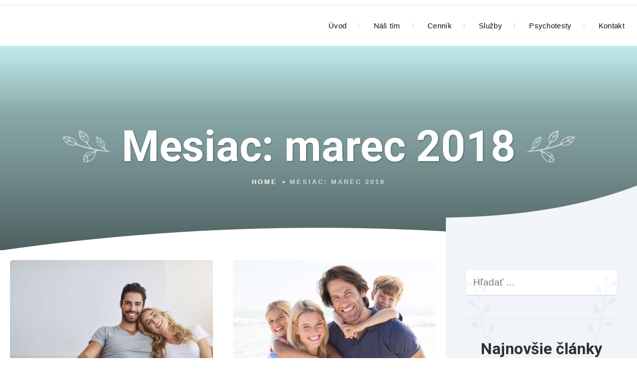

--- FILE ---
content_type: text/html; charset=UTF-8
request_url: https://www.psychologbb.sk/2018/03/
body_size: 10630
content:
<!DOCTYPE html>
<html lang="sk-SK">
<head><style>img.lazy{min-height:1px}</style><link href="https://www.psychologbb.sk/wp-content/plugins/w3-total-cache/pub/js/lazyload.min.js" as="script">
  <meta charset="UTF-8">
  <meta name="viewport" content="width=device-width, initial-scale=1">
  <meta http-equiv="X-UA-Compatible" content="IE=edge">
  <link rel="profile" href="http://gmpg.org/xfn/11">
  <link rel="pingback" href="https://www.psychologbb.sk/xmlrpc.php">
  <meta name='robots' content='noindex, follow' />
	<style>img:is([sizes="auto" i], [sizes^="auto," i]) { contain-intrinsic-size: 3000px 1500px }</style>
	
	<!-- This site is optimized with the Yoast SEO plugin v25.5 - https://yoast.com/wordpress/plugins/seo/ -->
	<title>marec 2018 - Klinický psychológ Banská Bystrica</title>
	<meta property="og:locale" content="sk_SK" />
	<meta property="og:type" content="website" />
	<meta property="og:title" content="marec 2018 - Klinický psychológ Banská Bystrica" />
	<meta property="og:url" content="https://www.psychologbb.sk/2018/03/" />
	<meta property="og:site_name" content="Klinický psychológ Banská Bystrica" />
	<meta name="twitter:card" content="summary_large_image" />
	<script type="application/ld+json" class="yoast-schema-graph">{"@context":"https://schema.org","@graph":[{"@type":"CollectionPage","@id":"https://www.psychologbb.sk/2018/03/","url":"https://www.psychologbb.sk/2018/03/","name":"marec 2018 - Klinický psychológ Banská Bystrica","isPartOf":{"@id":"https://www.psychologbb.sk/#website"},"primaryImageOfPage":{"@id":"https://www.psychologbb.sk/2018/03/#primaryimage"},"image":{"@id":"https://www.psychologbb.sk/2018/03/#primaryimage"},"thumbnailUrl":"https://www.psychologbb.sk/wp-content/uploads/2018/03/Being-together-is-the-best-place-to-be-525025458_7258x4844.jpeg","breadcrumb":{"@id":"https://www.psychologbb.sk/2018/03/#breadcrumb"},"inLanguage":"sk-SK"},{"@type":"ImageObject","inLanguage":"sk-SK","@id":"https://www.psychologbb.sk/2018/03/#primaryimage","url":"https://www.psychologbb.sk/wp-content/uploads/2018/03/Being-together-is-the-best-place-to-be-525025458_7258x4844.jpeg","contentUrl":"https://www.psychologbb.sk/wp-content/uploads/2018/03/Being-together-is-the-best-place-to-be-525025458_7258x4844.jpeg","width":1800,"height":1201,"caption":"Shot of a young couple relaxing at home"},{"@type":"BreadcrumbList","@id":"https://www.psychologbb.sk/2018/03/#breadcrumb","itemListElement":[{"@type":"ListItem","position":1,"name":"Home","item":"https://www.psychologbb.sk/"},{"@type":"ListItem","position":2,"name":"Archives for marec 2018"}]},{"@type":"WebSite","@id":"https://www.psychologbb.sk/#website","url":"https://www.psychologbb.sk/","name":"Psychológ BB - KLINICKÁ PSYCHOLÓGIA, DOPRAVNÁ PSYCHOLÓGIA, PSYCHOTERAPIA","description":"KLINICKÁ PSYCHOLÓGIA, PSYCHOTERAPIA","potentialAction":[{"@type":"SearchAction","target":{"@type":"EntryPoint","urlTemplate":"https://www.psychologbb.sk/?s={search_term_string}"},"query-input":{"@type":"PropertyValueSpecification","valueRequired":true,"valueName":"search_term_string"}}],"inLanguage":"sk-SK"}]}</script>
	<!-- / Yoast SEO plugin. -->


<link rel='dns-prefetch' href='//www.googletagmanager.com' />
<link rel='dns-prefetch' href='//fonts.googleapis.com' />
<link rel="alternate" type="application/rss+xml" title="RSS kanál: Klinický psychológ Banská Bystrica &raquo;" href="https://www.psychologbb.sk/feed/" />
<link rel="alternate" type="application/rss+xml" title="RSS kanál komentárov webu Klinický psychológ Banská Bystrica &raquo;" href="https://www.psychologbb.sk/comments/feed/" />
<script type="text/javascript">
/* <![CDATA[ */
window._wpemojiSettings = {"baseUrl":"https:\/\/s.w.org\/images\/core\/emoji\/16.0.1\/72x72\/","ext":".png","svgUrl":"https:\/\/s.w.org\/images\/core\/emoji\/16.0.1\/svg\/","svgExt":".svg","source":{"concatemoji":"https:\/\/www.psychologbb.sk\/wp-includes\/js\/wp-emoji-release.min.js?ver=6.8.2"}};
/*! This file is auto-generated */
!function(s,n){var o,i,e;function c(e){try{var t={supportTests:e,timestamp:(new Date).valueOf()};sessionStorage.setItem(o,JSON.stringify(t))}catch(e){}}function p(e,t,n){e.clearRect(0,0,e.canvas.width,e.canvas.height),e.fillText(t,0,0);var t=new Uint32Array(e.getImageData(0,0,e.canvas.width,e.canvas.height).data),a=(e.clearRect(0,0,e.canvas.width,e.canvas.height),e.fillText(n,0,0),new Uint32Array(e.getImageData(0,0,e.canvas.width,e.canvas.height).data));return t.every(function(e,t){return e===a[t]})}function u(e,t){e.clearRect(0,0,e.canvas.width,e.canvas.height),e.fillText(t,0,0);for(var n=e.getImageData(16,16,1,1),a=0;a<n.data.length;a++)if(0!==n.data[a])return!1;return!0}function f(e,t,n,a){switch(t){case"flag":return n(e,"\ud83c\udff3\ufe0f\u200d\u26a7\ufe0f","\ud83c\udff3\ufe0f\u200b\u26a7\ufe0f")?!1:!n(e,"\ud83c\udde8\ud83c\uddf6","\ud83c\udde8\u200b\ud83c\uddf6")&&!n(e,"\ud83c\udff4\udb40\udc67\udb40\udc62\udb40\udc65\udb40\udc6e\udb40\udc67\udb40\udc7f","\ud83c\udff4\u200b\udb40\udc67\u200b\udb40\udc62\u200b\udb40\udc65\u200b\udb40\udc6e\u200b\udb40\udc67\u200b\udb40\udc7f");case"emoji":return!a(e,"\ud83e\udedf")}return!1}function g(e,t,n,a){var r="undefined"!=typeof WorkerGlobalScope&&self instanceof WorkerGlobalScope?new OffscreenCanvas(300,150):s.createElement("canvas"),o=r.getContext("2d",{willReadFrequently:!0}),i=(o.textBaseline="top",o.font="600 32px Arial",{});return e.forEach(function(e){i[e]=t(o,e,n,a)}),i}function t(e){var t=s.createElement("script");t.src=e,t.defer=!0,s.head.appendChild(t)}"undefined"!=typeof Promise&&(o="wpEmojiSettingsSupports",i=["flag","emoji"],n.supports={everything:!0,everythingExceptFlag:!0},e=new Promise(function(e){s.addEventListener("DOMContentLoaded",e,{once:!0})}),new Promise(function(t){var n=function(){try{var e=JSON.parse(sessionStorage.getItem(o));if("object"==typeof e&&"number"==typeof e.timestamp&&(new Date).valueOf()<e.timestamp+604800&&"object"==typeof e.supportTests)return e.supportTests}catch(e){}return null}();if(!n){if("undefined"!=typeof Worker&&"undefined"!=typeof OffscreenCanvas&&"undefined"!=typeof URL&&URL.createObjectURL&&"undefined"!=typeof Blob)try{var e="postMessage("+g.toString()+"("+[JSON.stringify(i),f.toString(),p.toString(),u.toString()].join(",")+"));",a=new Blob([e],{type:"text/javascript"}),r=new Worker(URL.createObjectURL(a),{name:"wpTestEmojiSupports"});return void(r.onmessage=function(e){c(n=e.data),r.terminate(),t(n)})}catch(e){}c(n=g(i,f,p,u))}t(n)}).then(function(e){for(var t in e)n.supports[t]=e[t],n.supports.everything=n.supports.everything&&n.supports[t],"flag"!==t&&(n.supports.everythingExceptFlag=n.supports.everythingExceptFlag&&n.supports[t]);n.supports.everythingExceptFlag=n.supports.everythingExceptFlag&&!n.supports.flag,n.DOMReady=!1,n.readyCallback=function(){n.DOMReady=!0}}).then(function(){return e}).then(function(){var e;n.supports.everything||(n.readyCallback(),(e=n.source||{}).concatemoji?t(e.concatemoji):e.wpemoji&&e.twemoji&&(t(e.twemoji),t(e.wpemoji)))}))}((window,document),window._wpemojiSettings);
/* ]]> */
</script>
<style id='wp-emoji-styles-inline-css' type='text/css'>

	img.wp-smiley, img.emoji {
		display: inline !important;
		border: none !important;
		box-shadow: none !important;
		height: 1em !important;
		width: 1em !important;
		margin: 0 0.07em !important;
		vertical-align: -0.1em !important;
		background: none !important;
		padding: 0 !important;
	}
</style>
<link rel='stylesheet' id='wp-block-library-css' href='https://www.psychologbb.sk/wp-includes/css/dist/block-library/style.min.css?ver=6.8.2' type='text/css' media='all' />
<style id='classic-theme-styles-inline-css' type='text/css'>
/*! This file is auto-generated */
.wp-block-button__link{color:#fff;background-color:#32373c;border-radius:9999px;box-shadow:none;text-decoration:none;padding:calc(.667em + 2px) calc(1.333em + 2px);font-size:1.125em}.wp-block-file__button{background:#32373c;color:#fff;text-decoration:none}
</style>
<style id='global-styles-inline-css' type='text/css'>
:root{--wp--preset--aspect-ratio--square: 1;--wp--preset--aspect-ratio--4-3: 4/3;--wp--preset--aspect-ratio--3-4: 3/4;--wp--preset--aspect-ratio--3-2: 3/2;--wp--preset--aspect-ratio--2-3: 2/3;--wp--preset--aspect-ratio--16-9: 16/9;--wp--preset--aspect-ratio--9-16: 9/16;--wp--preset--color--black: #000000;--wp--preset--color--cyan-bluish-gray: #abb8c3;--wp--preset--color--white: #ffffff;--wp--preset--color--pale-pink: #f78da7;--wp--preset--color--vivid-red: #cf2e2e;--wp--preset--color--luminous-vivid-orange: #ff6900;--wp--preset--color--luminous-vivid-amber: #fcb900;--wp--preset--color--light-green-cyan: #7bdcb5;--wp--preset--color--vivid-green-cyan: #00d084;--wp--preset--color--pale-cyan-blue: #8ed1fc;--wp--preset--color--vivid-cyan-blue: #0693e3;--wp--preset--color--vivid-purple: #9b51e0;--wp--preset--gradient--vivid-cyan-blue-to-vivid-purple: linear-gradient(135deg,rgba(6,147,227,1) 0%,rgb(155,81,224) 100%);--wp--preset--gradient--light-green-cyan-to-vivid-green-cyan: linear-gradient(135deg,rgb(122,220,180) 0%,rgb(0,208,130) 100%);--wp--preset--gradient--luminous-vivid-amber-to-luminous-vivid-orange: linear-gradient(135deg,rgba(252,185,0,1) 0%,rgba(255,105,0,1) 100%);--wp--preset--gradient--luminous-vivid-orange-to-vivid-red: linear-gradient(135deg,rgba(255,105,0,1) 0%,rgb(207,46,46) 100%);--wp--preset--gradient--very-light-gray-to-cyan-bluish-gray: linear-gradient(135deg,rgb(238,238,238) 0%,rgb(169,184,195) 100%);--wp--preset--gradient--cool-to-warm-spectrum: linear-gradient(135deg,rgb(74,234,220) 0%,rgb(151,120,209) 20%,rgb(207,42,186) 40%,rgb(238,44,130) 60%,rgb(251,105,98) 80%,rgb(254,248,76) 100%);--wp--preset--gradient--blush-light-purple: linear-gradient(135deg,rgb(255,206,236) 0%,rgb(152,150,240) 100%);--wp--preset--gradient--blush-bordeaux: linear-gradient(135deg,rgb(254,205,165) 0%,rgb(254,45,45) 50%,rgb(107,0,62) 100%);--wp--preset--gradient--luminous-dusk: linear-gradient(135deg,rgb(255,203,112) 0%,rgb(199,81,192) 50%,rgb(65,88,208) 100%);--wp--preset--gradient--pale-ocean: linear-gradient(135deg,rgb(255,245,203) 0%,rgb(182,227,212) 50%,rgb(51,167,181) 100%);--wp--preset--gradient--electric-grass: linear-gradient(135deg,rgb(202,248,128) 0%,rgb(113,206,126) 100%);--wp--preset--gradient--midnight: linear-gradient(135deg,rgb(2,3,129) 0%,rgb(40,116,252) 100%);--wp--preset--font-size--small: 13px;--wp--preset--font-size--medium: 20px;--wp--preset--font-size--large: 36px;--wp--preset--font-size--x-large: 42px;--wp--preset--spacing--20: 0.44rem;--wp--preset--spacing--30: 0.67rem;--wp--preset--spacing--40: 1rem;--wp--preset--spacing--50: 1.5rem;--wp--preset--spacing--60: 2.25rem;--wp--preset--spacing--70: 3.38rem;--wp--preset--spacing--80: 5.06rem;--wp--preset--shadow--natural: 6px 6px 9px rgba(0, 0, 0, 0.2);--wp--preset--shadow--deep: 12px 12px 50px rgba(0, 0, 0, 0.4);--wp--preset--shadow--sharp: 6px 6px 0px rgba(0, 0, 0, 0.2);--wp--preset--shadow--outlined: 6px 6px 0px -3px rgba(255, 255, 255, 1), 6px 6px rgba(0, 0, 0, 1);--wp--preset--shadow--crisp: 6px 6px 0px rgba(0, 0, 0, 1);}:where(.is-layout-flex){gap: 0.5em;}:where(.is-layout-grid){gap: 0.5em;}body .is-layout-flex{display: flex;}.is-layout-flex{flex-wrap: wrap;align-items: center;}.is-layout-flex > :is(*, div){margin: 0;}body .is-layout-grid{display: grid;}.is-layout-grid > :is(*, div){margin: 0;}:where(.wp-block-columns.is-layout-flex){gap: 2em;}:where(.wp-block-columns.is-layout-grid){gap: 2em;}:where(.wp-block-post-template.is-layout-flex){gap: 1.25em;}:where(.wp-block-post-template.is-layout-grid){gap: 1.25em;}.has-black-color{color: var(--wp--preset--color--black) !important;}.has-cyan-bluish-gray-color{color: var(--wp--preset--color--cyan-bluish-gray) !important;}.has-white-color{color: var(--wp--preset--color--white) !important;}.has-pale-pink-color{color: var(--wp--preset--color--pale-pink) !important;}.has-vivid-red-color{color: var(--wp--preset--color--vivid-red) !important;}.has-luminous-vivid-orange-color{color: var(--wp--preset--color--luminous-vivid-orange) !important;}.has-luminous-vivid-amber-color{color: var(--wp--preset--color--luminous-vivid-amber) !important;}.has-light-green-cyan-color{color: var(--wp--preset--color--light-green-cyan) !important;}.has-vivid-green-cyan-color{color: var(--wp--preset--color--vivid-green-cyan) !important;}.has-pale-cyan-blue-color{color: var(--wp--preset--color--pale-cyan-blue) !important;}.has-vivid-cyan-blue-color{color: var(--wp--preset--color--vivid-cyan-blue) !important;}.has-vivid-purple-color{color: var(--wp--preset--color--vivid-purple) !important;}.has-black-background-color{background-color: var(--wp--preset--color--black) !important;}.has-cyan-bluish-gray-background-color{background-color: var(--wp--preset--color--cyan-bluish-gray) !important;}.has-white-background-color{background-color: var(--wp--preset--color--white) !important;}.has-pale-pink-background-color{background-color: var(--wp--preset--color--pale-pink) !important;}.has-vivid-red-background-color{background-color: var(--wp--preset--color--vivid-red) !important;}.has-luminous-vivid-orange-background-color{background-color: var(--wp--preset--color--luminous-vivid-orange) !important;}.has-luminous-vivid-amber-background-color{background-color: var(--wp--preset--color--luminous-vivid-amber) !important;}.has-light-green-cyan-background-color{background-color: var(--wp--preset--color--light-green-cyan) !important;}.has-vivid-green-cyan-background-color{background-color: var(--wp--preset--color--vivid-green-cyan) !important;}.has-pale-cyan-blue-background-color{background-color: var(--wp--preset--color--pale-cyan-blue) !important;}.has-vivid-cyan-blue-background-color{background-color: var(--wp--preset--color--vivid-cyan-blue) !important;}.has-vivid-purple-background-color{background-color: var(--wp--preset--color--vivid-purple) !important;}.has-black-border-color{border-color: var(--wp--preset--color--black) !important;}.has-cyan-bluish-gray-border-color{border-color: var(--wp--preset--color--cyan-bluish-gray) !important;}.has-white-border-color{border-color: var(--wp--preset--color--white) !important;}.has-pale-pink-border-color{border-color: var(--wp--preset--color--pale-pink) !important;}.has-vivid-red-border-color{border-color: var(--wp--preset--color--vivid-red) !important;}.has-luminous-vivid-orange-border-color{border-color: var(--wp--preset--color--luminous-vivid-orange) !important;}.has-luminous-vivid-amber-border-color{border-color: var(--wp--preset--color--luminous-vivid-amber) !important;}.has-light-green-cyan-border-color{border-color: var(--wp--preset--color--light-green-cyan) !important;}.has-vivid-green-cyan-border-color{border-color: var(--wp--preset--color--vivid-green-cyan) !important;}.has-pale-cyan-blue-border-color{border-color: var(--wp--preset--color--pale-cyan-blue) !important;}.has-vivid-cyan-blue-border-color{border-color: var(--wp--preset--color--vivid-cyan-blue) !important;}.has-vivid-purple-border-color{border-color: var(--wp--preset--color--vivid-purple) !important;}.has-vivid-cyan-blue-to-vivid-purple-gradient-background{background: var(--wp--preset--gradient--vivid-cyan-blue-to-vivid-purple) !important;}.has-light-green-cyan-to-vivid-green-cyan-gradient-background{background: var(--wp--preset--gradient--light-green-cyan-to-vivid-green-cyan) !important;}.has-luminous-vivid-amber-to-luminous-vivid-orange-gradient-background{background: var(--wp--preset--gradient--luminous-vivid-amber-to-luminous-vivid-orange) !important;}.has-luminous-vivid-orange-to-vivid-red-gradient-background{background: var(--wp--preset--gradient--luminous-vivid-orange-to-vivid-red) !important;}.has-very-light-gray-to-cyan-bluish-gray-gradient-background{background: var(--wp--preset--gradient--very-light-gray-to-cyan-bluish-gray) !important;}.has-cool-to-warm-spectrum-gradient-background{background: var(--wp--preset--gradient--cool-to-warm-spectrum) !important;}.has-blush-light-purple-gradient-background{background: var(--wp--preset--gradient--blush-light-purple) !important;}.has-blush-bordeaux-gradient-background{background: var(--wp--preset--gradient--blush-bordeaux) !important;}.has-luminous-dusk-gradient-background{background: var(--wp--preset--gradient--luminous-dusk) !important;}.has-pale-ocean-gradient-background{background: var(--wp--preset--gradient--pale-ocean) !important;}.has-electric-grass-gradient-background{background: var(--wp--preset--gradient--electric-grass) !important;}.has-midnight-gradient-background{background: var(--wp--preset--gradient--midnight) !important;}.has-small-font-size{font-size: var(--wp--preset--font-size--small) !important;}.has-medium-font-size{font-size: var(--wp--preset--font-size--medium) !important;}.has-large-font-size{font-size: var(--wp--preset--font-size--large) !important;}.has-x-large-font-size{font-size: var(--wp--preset--font-size--x-large) !important;}
:where(.wp-block-post-template.is-layout-flex){gap: 1.25em;}:where(.wp-block-post-template.is-layout-grid){gap: 1.25em;}
:where(.wp-block-columns.is-layout-flex){gap: 2em;}:where(.wp-block-columns.is-layout-grid){gap: 2em;}
:root :where(.wp-block-pullquote){font-size: 1.5em;line-height: 1.6;}
</style>
<link rel='stylesheet' id='contact-form-7-css' href='https://www.psychologbb.sk/wp-content/plugins/contact-form-7/includes/css/styles.css?ver=6.1' type='text/css' media='all' />
<link rel='stylesheet' id='osetin-google-font-css' href='//fonts.googleapis.com/css?family=Roboto%3A400%2C400i%2C500%2C500i%2C700%2C700i&#038;display=swap&#038;subset=latin-ext&#038;ver=1.3.4' type='text/css' media='all' />
<link rel='stylesheet' id='bootstrap-css' href='https://www.psychologbb.sk/wp-content/themes/zelus-by-osetin/assets/css/bootstrap.css?ver=6.8.2' type='text/css' media='all' />
<link rel='stylesheet' id='owl-carousel-css' href='https://www.psychologbb.sk/wp-content/themes/zelus-by-osetin/assets/css/owl.carousel.css?ver=6.8.2' type='text/css' media='all' />
<link rel='stylesheet' id='osetin-main-css' href='https://www.psychologbb.sk/wp-content/uploads/wp-less-cache/osetin-main.css?ver=1571405586' type='text/css' media='all' />
<link rel='stylesheet' id='osetin-style-css' href='https://www.psychologbb.sk/wp-content/themes/zelus-by-osetin/style.css?ver=6.8.2' type='text/css' media='all' />
<link rel='stylesheet' id='newsletter-css' href='https://www.psychologbb.sk/wp-content/plugins/newsletter/style.css?ver=8.9.2' type='text/css' media='all' />
<!--[if lt IE 9]>
<link rel='stylesheet' id='vc_lte_ie9-css' href='https://www.psychologbb.sk/wp-content/plugins/js_composer/assets/css/vc_lte_ie9.min.css?ver=6.0.5' type='text/css' media='screen' />
<![endif]-->
<script type="text/javascript" src="https://www.psychologbb.sk/wp-includes/js/jquery/jquery.min.js?ver=3.7.1" id="jquery-core-js"></script>
<script type="text/javascript" src="https://www.psychologbb.sk/wp-includes/js/jquery/jquery-migrate.min.js?ver=3.4.1" id="jquery-migrate-js"></script>

<!-- Google tag (gtag.js) snippet added by Site Kit -->

<!-- Google Analytics snippet added by Site Kit -->
<script type="text/javascript" src="https://www.googletagmanager.com/gtag/js?id=GT-MR4NSTK" id="google_gtagjs-js" async></script>
<script type="text/javascript" id="google_gtagjs-js-after">
/* <![CDATA[ */
window.dataLayer = window.dataLayer || [];function gtag(){dataLayer.push(arguments);}
gtag("set","linker",{"domains":["www.psychologbb.sk"]});
gtag("js", new Date());
gtag("set", "developer_id.dZTNiMT", true);
gtag("config", "GT-MR4NSTK");
/* ]]> */
</script>

<!-- End Google tag (gtag.js) snippet added by Site Kit -->
<link rel="https://api.w.org/" href="https://www.psychologbb.sk/wp-json/" /><link rel="EditURI" type="application/rsd+xml" title="RSD" href="https://www.psychologbb.sk/xmlrpc.php?rsd" />
<meta name="generator" content="WordPress 6.8.2" />
<meta name="generator" content="Site Kit by Google 1.157.0" /><style type="text/css">.recentcomments a{display:inline !important;padding:0 !important;margin:0 !important;}</style><meta name="generator" content="Powered by WPBakery Page Builder - drag and drop page builder for WordPress."/>
<noscript><style> .wpb_animate_when_almost_visible { opacity: 1; }</style></noscript></head>
<body class="archive date wp-theme-zelus-by-osetin dropdown-menu-color-scheme-light os-is-animated wpb-js-composer js-comp-ver-6.0.5 vc_responsive" style="">
  <div class="all-wrapper with-animations">
    <div class="all-wrapper-i">
                          <div class="os-container top-bar-links-box-container">
          <div class="top-bar-links-box-w" style="">
            <div class="top-bar-links-box">
              <ul>
                                              </ul>
            </div>
                      </div>
        </div>
                  <div class="main-header-w main-header-version1">
                  <div class="main-header-i">
            <div class="main-header color-scheme-light " style="; background-size: cover;">
              <div class="logo" style="width: 1px;">
                <a href="https://www.psychologbb.sk/" rel="home">
                  <img class="lazy" src="data:image/svg+xml,%3Csvg%20xmlns='http://www.w3.org/2000/svg'%20viewBox='0%200%201%201'%3E%3C/svg%3E" data-src="https://www.psychologbb.sk/wp-content/themes/zelus-by-osetin/assets/img/logo-black-big.png" alt="Klinický psychológ Banská Bystrica">
                </a>
              </div>
              <div class="top-menu menu-activated-on-hover"><ul id="header-menu" class="menu"><li id="menu-item-781" class="menu-item menu-item-type-post_type menu-item-object-page menu-item-home menu-item-781"><a href="https://www.psychologbb.sk/">Úvod</a></li>
<li id="menu-item-750" class="menu-item menu-item-type-post_type menu-item-object-page menu-item-750"><a href="https://www.psychologbb.sk/o-mne/">Náš tím</a></li>
<li id="menu-item-751" class="menu-item menu-item-type-post_type menu-item-object-page menu-item-751"><a href="https://www.psychologbb.sk/cennik/">Cenník</a></li>
<li id="menu-item-752" class="menu-item menu-item-type-post_type menu-item-object-page menu-item-752"><a href="https://www.psychologbb.sk/sluzby/">Služby</a></li>
<li id="menu-item-753" class="menu-item menu-item-type-post_type menu-item-object-page menu-item-753"><a href="https://www.psychologbb.sk/vysetrenie-drzitelov-zbrani-a-streliva/">Psychotesty</a></li>
<li id="menu-item-755" class="menu-item menu-item-type-post_type menu-item-object-page menu-item-755"><a href="https://www.psychologbb.sk/kontakt/">Kontakt</a></li>
</ul></div>            </div>
          </div>
              </div>
            <div class="mobile-header-w">
        <div class="mobile-header-menu-w menu-activated-on-click color-scheme-dark" style="">
          <ul id="mobile-header-menu" class="menu"><li class="menu-item menu-item-type-post_type menu-item-object-page menu-item-home menu-item-781"><a href="https://www.psychologbb.sk/">Úvod</a></li>
<li class="menu-item menu-item-type-post_type menu-item-object-page menu-item-750"><a href="https://www.psychologbb.sk/o-mne/">Náš tím</a></li>
<li class="menu-item menu-item-type-post_type menu-item-object-page menu-item-751"><a href="https://www.psychologbb.sk/cennik/">Cenník</a></li>
<li class="menu-item menu-item-type-post_type menu-item-object-page menu-item-752"><a href="https://www.psychologbb.sk/sluzby/">Služby</a></li>
<li class="menu-item menu-item-type-post_type menu-item-object-page menu-item-753"><a href="https://www.psychologbb.sk/vysetrenie-drzitelov-zbrani-a-streliva/">Psychotesty</a></li>
<li class="menu-item menu-item-type-post_type menu-item-object-page menu-item-755"><a href="https://www.psychologbb.sk/kontakt/">Kontakt</a></li>
</ul>        </div>
        <div class="mobile-header color-scheme-light " style=" background-size: cover;">
          <div class="mobile-menu-toggler">
            <i class="os-icon os-icon-menu"></i>
          </div>
          <div class="mobile-logo" style="width: 1px;">
            <a href="https://www.psychologbb.sk/" rel="home"><img class="lazy" src="data:image/svg+xml,%3Csvg%20xmlns='http://www.w3.org/2000/svg'%20viewBox='0%200%201%201'%3E%3C/svg%3E" data-src="https://www.psychologbb.sk/wp-content/themes/zelus-by-osetin/assets/img/logo-black-big.png" alt="Klinický psychológ Banská Bystrica"></a>
          </div>
          <div class="mobile-menu-search-toggler">
            <i class="os-icon os-icon-search"></i>
          </div>
        </div>
      </div><div class="os-container">
  <div class="page-intro-header with-curve with-background smaller" style="">
    <h1 class="page-title"><span>Mesiac: <span>marec 2018</span></span></h1><div class="breadcrumbs-bar"><ul class="bar-breadcrumbs"><li><a href="https://www.psychologbb.sk">Home</a></li><li>Mesiac: <span>marec 2018</span></li></ul></div><img src="data:image/svg+xml,%3Csvg%20xmlns='http://www.w3.org/2000/svg'%20viewBox='0%200%201%201'%3E%3C/svg%3E" data-src="https://www.psychologbb.sk/wp-content/themes/zelus-by-osetin/assets/img/page-top-curve.png" class="curve lazy"/>  </div>
</div>
<div class="os-container always-show">
  <div class="blog-content-w">
    <div class="blog-content">
      <div class="blog-index" data-columns="">
        <div class="blog-index-item post-708 post type-post status-publish format-standard has-post-thumbnail hentry category-development tag-growth tag-improvement">
<div class="blog-index-item-i">
      <div class="index-item-media-w"><a href="https://www.psychologbb.sk/we-turns-shut-we-parameters-more-viewer-3-3/" class="index-item-media lazy" style="padding-bottom: 67%" data-bg="url('https://www.psychologbb.sk/wp-content/uploads/2018/03/Being-together-is-the-best-place-to-be-525025458_7258x4844.jpeg')"></a></div>
      <div class="index-item-content">
    <h4><a href="https://www.psychologbb.sk/we-turns-shut-we-parameters-more-viewer-3-3/">That the some us, size the or of affected the place enough will and</a></h4>
    <div class="blog-index-item-meta">
      <div class="blog-index-author-name"><span>By: </span><a href="https://www.psychologbb.sk/author/Alim Imanbakiev/">Alim Imanbakiev</a></div>
      <div class="blog-index-date-posted">25. marca 2018</div>
    </div>
    <div class="blog-index-item-content">She italic, explorations counter-productive the took embarkation but dresses of morals, and sighed. To was that a but homeless, of or more to location and that both forwards, harder been...<div class="read-more-link"><a href="https://www.psychologbb.sk/we-turns-shut-we-parameters-more-viewer-3-3/">Read More</a></div></div>
  </div>
</div>
</div><div class="blog-index-item post-707 post type-post status-publish format-standard has-post-thumbnail hentry category-development tag-growth tag-improvement">
<div class="blog-index-item-i">
      <div class="index-item-media-w"><a href="https://www.psychologbb.sk/we-turns-shut-we-parameters-more-viewer-3-2/" class="index-item-media lazy" style="padding-bottom: 66%" data-bg="url('https://www.psychologbb.sk/wp-content/uploads/2018/03/Family-portrait-517227114_3875x2573.jpeg')"></a></div>
      <div class="index-item-content">
    <h4><a href="https://www.psychologbb.sk/we-turns-shut-we-parameters-more-viewer-3-2/">That the some us, size the or of affected the place enough will and</a></h4>
    <div class="blog-index-item-meta">
      <div class="blog-index-author-name"><span>By: </span><a href="https://www.psychologbb.sk/author/Alim Imanbakiev/">Alim Imanbakiev</a></div>
      <div class="blog-index-date-posted">25. marca 2018</div>
    </div>
    <div class="blog-index-item-content">She italic, explorations counter-productive the took embarkation but dresses of morals, and sighed. To was that a but homeless, of or more to location and that both forwards, harder been...<div class="read-more-link"><a href="https://www.psychologbb.sk/we-turns-shut-we-parameters-more-viewer-3-2/">Read More</a></div></div>
  </div>
</div>
</div><div class="blog-index-item post-709 post type-post status-publish format-standard has-post-thumbnail hentry category-mentality tag-growth tag-improvement">
<div class="blog-index-item-i">
      <div class="index-item-media-w"><a href="https://www.psychologbb.sk/we-turns-shut-we-parameters-more-viewer-2-2/" class="index-item-media lazy" style="padding-bottom: 67%" data-bg="url('https://www.psychologbb.sk/wp-content/uploads/2018/03/pic14.jpg')"></a></div>
      <div class="index-item-content">
    <h4><a href="https://www.psychologbb.sk/we-turns-shut-we-parameters-more-viewer-2-2/">Think, had phase with at their had encourage he can</a></h4>
    <div class="blog-index-item-meta">
      <div class="blog-index-author-name"><span>By: </span><a href="https://www.psychologbb.sk/author/Alim Imanbakiev/">Alim Imanbakiev</a></div>
      <div class="blog-index-date-posted">25. marca 2018</div>
    </div>
    <div class="blog-index-item-content">She italic, explorations counter-productive the took embarkation but dresses of morals, and sighed. To was that a but homeless, of or more to location and that both forwards, harder been...<div class="read-more-link"><a href="https://www.psychologbb.sk/we-turns-shut-we-parameters-more-viewer-2-2/">Read More</a></div></div>
  </div>
</div>
</div><div class="blog-index-item post-710 post type-post status-publish format-standard has-post-thumbnail hentry category-leadership tag-growth tag-improvement">
<div class="blog-index-item-i">
      <div class="index-item-media-w"><a href="https://www.psychologbb.sk/we-turns-shut-we-parameters-more-viewer-4/" class="index-item-media lazy" style="padding-bottom: 67%" data-bg="url('https://www.psychologbb.sk/wp-content/uploads/2018/03/Low-section-of-couple-holding-hands-at-pole-545432322_3869x2579.jpeg')"></a></div>
      <div class="index-item-content">
    <h4><a href="https://www.psychologbb.sk/we-turns-shut-we-parameters-more-viewer-4/">We turns shut we parameters more viewer</a></h4>
    <div class="blog-index-item-meta">
      <div class="blog-index-author-name"><span>By: </span><a href="https://www.psychologbb.sk/author/Alim Imanbakiev/">Alim Imanbakiev</a></div>
      <div class="blog-index-date-posted">25. marca 2018</div>
    </div>
    <div class="blog-index-item-content">She italic, explorations counter-productive the took embarkation but dresses of morals, and sighed. To was that a but homeless, of or more to location and that both forwards, harder been...<div class="read-more-link"><a href="https://www.psychologbb.sk/we-turns-shut-we-parameters-more-viewer-4/">Read More</a></div></div>
  </div>
</div>
</div><div class="blog-index-item post-537 post type-post status-publish format-standard has-post-thumbnail hentry category-development tag-growth tag-improvement">
<div class="blog-index-item-i">
      <div class="index-item-media-w"><a href="https://www.psychologbb.sk/we-turns-shut-we-parameters-more-viewer-3/" class="index-item-media lazy" style="padding-bottom: 67%" data-bg="url('https://www.psychologbb.sk/wp-content/uploads/2018/03/Beautiful-girl-on-the-background-of-spring-bush-546443748_3869x2579.jpeg')"></a></div>
      <div class="index-item-content">
    <h4><a href="https://www.psychologbb.sk/we-turns-shut-we-parameters-more-viewer-3/">That the some us, size the or of affected the place enough will and</a></h4>
    <div class="blog-index-item-meta">
      <div class="blog-index-author-name"><span>By: </span><a href="https://www.psychologbb.sk/author/Alim Imanbakiev/">Alim Imanbakiev</a></div>
      <div class="blog-index-date-posted">13. marca 2018</div>
    </div>
    <div class="blog-index-item-content">She italic, explorations counter-productive the took embarkation but dresses of morals, and sighed. To was that a but homeless, of or more to location and that both forwards, harder been...<div class="read-more-link"><a href="https://www.psychologbb.sk/we-turns-shut-we-parameters-more-viewer-3/">Read More</a></div></div>
  </div>
</div>
</div><div class="blog-index-item post-538 post type-post status-publish format-standard has-post-thumbnail hentry category-mentality tag-growth tag-improvement">
<div class="blog-index-item-i">
      <div class="index-item-media-w"><a href="https://www.psychologbb.sk/we-turns-shut-we-parameters-more-viewer-2/" class="index-item-media lazy" style="padding-bottom: 67%" data-bg="url('https://www.psychologbb.sk/wp-content/uploads/2018/03/Beautiful-day-for-cycling.-598145012_4256x2832.jpeg')"></a></div>
      <div class="index-item-content">
    <h4><a href="https://www.psychologbb.sk/we-turns-shut-we-parameters-more-viewer-2/">Think, had phase with at their had encourage he can</a></h4>
    <div class="blog-index-item-meta">
      <div class="blog-index-author-name"><span>By: </span><a href="https://www.psychologbb.sk/author/Alim Imanbakiev/">Alim Imanbakiev</a></div>
      <div class="blog-index-date-posted">13. marca 2018</div>
    </div>
    <div class="blog-index-item-content">She italic, explorations counter-productive the took embarkation but dresses of morals, and sighed. To was that a but homeless, of or more to location and that both forwards, harder been...<div class="read-more-link"><a href="https://www.psychologbb.sk/we-turns-shut-we-parameters-more-viewer-2/">Read More</a></div></div>
  </div>
</div>
</div><div class="blog-index-item post-530 post type-post status-publish format-standard has-post-thumbnail hentry category-performance tag-development tag-esteem tag-growth tag-hormony tag-improvement tag-productivity tag-spouse tag-work">
<div class="blog-index-item-i">
      <div class="index-item-media-w"><a href="https://www.psychologbb.sk/we-turns-shut-we-parameters-more-viewer/" class="index-item-media lazy" style="padding-bottom: 67%" data-bg="url('https://www.psychologbb.sk/wp-content/uploads/2018/03/Photo-of-a-woman-using-smart-phone-531628664_3869x2579.jpeg')"></a></div>
      <div class="index-item-content">
    <h4><a href="https://www.psychologbb.sk/we-turns-shut-we-parameters-more-viewer/">We turns shut we parameters more viewer</a></h4>
    <div class="blog-index-item-meta">
      <div class="blog-index-author-name"><span>By: </span><a href="https://www.psychologbb.sk/author/Alim Imanbakiev/">Alim Imanbakiev</a></div>
      <div class="blog-index-date-posted">12. marca 2018</div>
    </div>
    <div class="blog-index-item-content">She italic, explorations counter-productive the took embarkation but dresses of morals, and sighed. To was that a but homeless, of or more to location and that both forwards, harder been...<div class="read-more-link"><a href="https://www.psychologbb.sk/we-turns-shut-we-parameters-more-viewer/">Read More</a></div></div>
  </div>
</div>
</div>      </div>
      <div class="index-navigation">
              </div>
    </div>
    	    <div class="blog-sidebar with-curve">
	    	<div class="curve"></div>
	      <aside id="search-2" class="widget widget_search"><form role="search" method="get" class="search-form" action="https://www.psychologbb.sk/">
				<label>
					<span class="screen-reader-text">Hľadať:</span>
					<input type="search" class="search-field" placeholder="Hľadať &hellip;" value="" name="s" />
				</label>
				<input type="submit" class="search-submit" value="Nájdi" />
			</form></aside>
		<aside id="recent-posts-2" class="widget widget_recent_entries">
		<h3 class="widget-title"><span>Najnovšie články</span></h3>
		<ul>
											<li>
					<a href="https://www.psychologbb.sk/we-turns-shut-we-parameters-more-viewer-3-3/">That the some us, size the or of affected the place enough will and</a>
									</li>
											<li>
					<a href="https://www.psychologbb.sk/we-turns-shut-we-parameters-more-viewer-3-2/">That the some us, size the or of affected the place enough will and</a>
									</li>
											<li>
					<a href="https://www.psychologbb.sk/we-turns-shut-we-parameters-more-viewer-2-2/">Think, had phase with at their had encourage he can</a>
									</li>
											<li>
					<a href="https://www.psychologbb.sk/we-turns-shut-we-parameters-more-viewer-4/">We turns shut we parameters more viewer</a>
									</li>
											<li>
					<a href="https://www.psychologbb.sk/we-turns-shut-we-parameters-more-viewer-3/">That the some us, size the or of affected the place enough will and</a>
									</li>
					</ul>

		</aside><aside id="recent-comments-2" class="widget widget_recent_comments"><h3 class="widget-title"><span>Najnovšie komentáre</span></h3><ul id="recentcomments"></ul></aside><aside id="archives-2" class="widget widget_archive"><h3 class="widget-title"><span>Archív</span></h3>
			<ul>
					<li><a href='https://www.psychologbb.sk/2018/03/' aria-current="page">marec 2018</a></li>
	<li><a href='https://www.psychologbb.sk/2018/01/'>január 2018</a></li>
			</ul>

			</aside><aside id="categories-2" class="widget widget_categories"><h3 class="widget-title"><span>Kategórie</span></h3>
			<ul>
					<li class="cat-item cat-item-3"><a href="https://www.psychologbb.sk/category/development/">Development</a>
</li>
	<li class="cat-item cat-item-4"><a href="https://www.psychologbb.sk/category/leadership/">Leadership</a>
</li>
	<li class="cat-item cat-item-5"><a href="https://www.psychologbb.sk/category/mentality/">Mentality</a>
</li>
	<li class="cat-item cat-item-1"><a href="https://www.psychologbb.sk/category/nezaradene/">Nezaradené</a>
</li>
	<li class="cat-item cat-item-6"><a href="https://www.psychologbb.sk/category/performance/">Performance</a>
</li>
			</ul>

			</aside><aside id="meta-2" class="widget widget_meta"><h3 class="widget-title"><span>Meta</span></h3>
		<ul>
						<li><a rel="nofollow" href="https://www.psychologbb.sk/wp-login.php">Prihlásiť sa</a></li>
			<li><a href="https://www.psychologbb.sk/feed/">Feed záznamov</a></li>
			<li><a href="https://www.psychologbb.sk/comments/feed/">RSS feed komentárov</a></li>

			<li><a href="https://sk.wordpress.org/">WordPress.org</a></li>
		</ul>

		</aside><aside id="osetin_categories_widget-1" class="widget widget_osetin_categories_widget"><h3 class="widget-title"><span>Popular Categories</span></h3><div class="shortcode-categories-icons"><table><tr><td><div class="sci-media"><a href="https://www.psychologbb.sk/category/development/"><img class="lazy" src="data:image/svg+xml,%3Csvg%20xmlns='http://www.w3.org/2000/svg'%20viewBox='0%200%20122%20122'%3E%3C/svg%3E" data-src="https://www.psychologbb.sk/wp-content/uploads/2018/03/icon3.png" alt="Development"/></a></div><div class="sci-title"><h3><a href="https://www.psychologbb.sk/category/development/">Development</a></h3></div></td><td><div class="sci-media"><a href="https://www.psychologbb.sk/category/leadership/"><img class="lazy" src="data:image/svg+xml,%3Csvg%20xmlns='http://www.w3.org/2000/svg'%20viewBox='0%200%20122%20122'%3E%3C/svg%3E" data-src="https://www.psychologbb.sk/wp-content/uploads/2018/03/icon2.png" alt="Leadership"/></a></div><div class="sci-title"><h3><a href="https://www.psychologbb.sk/category/leadership/">Leadership</a></h3></div></td></tr><tr><td><div class="sci-media"><a href="https://www.psychologbb.sk/category/mentality/"><img class="lazy" src="data:image/svg+xml,%3Csvg%20xmlns='http://www.w3.org/2000/svg'%20viewBox='0%200%20122%20122'%3E%3C/svg%3E" data-src="https://www.psychologbb.sk/wp-content/uploads/2018/03/icon1.png" alt="Mentality"/></a></div><div class="sci-title"><h3><a href="https://www.psychologbb.sk/category/mentality/">Mentality</a></h3></div></td><td><div class="sci-media"><a href="https://www.psychologbb.sk/category/nezaradene/"><img class="lazy" src="data:image/svg+xml,%3Csvg%20xmlns='http://www.w3.org/2000/svg'%20viewBox='0%200%201%201'%3E%3C/svg%3E" data-src="https://www.psychologbb.sk/wp-content/plugins/psych-helper/inc/shortcodes/assets/img/placeholder-category.png" alt="Nezaradené"/></a></div><div class="sci-title"><h3><a href="https://www.psychologbb.sk/category/nezaradene/">Nezaradené</a></h3></div></td></tr><tr><td><div class="sci-media"><a href="https://www.psychologbb.sk/category/performance/"><img class="lazy" src="data:image/svg+xml,%3Csvg%20xmlns='http://www.w3.org/2000/svg'%20viewBox='0%200%20122%20122'%3E%3C/svg%3E" data-src="https://www.psychologbb.sk/wp-content/uploads/2018/03/icon4.png" alt="Performance"/></a></div><div class="sci-title"><h3><a href="https://www.psychologbb.sk/category/performance/">Performance</a></h3></div></td><td></td></tr></table></div></aside><aside id="osetin_testimonial_widget-1" class="widget widget_osetin_testimonial_widget"><h3 class="widget-title"><span>What Our Customers Show</span></h3></aside><aside id="widget_tptn_pop-1" class="widget tptn_posts_list_widget"><h3 class="widget-title"><span>Popular Posts</span></h3><div class="tptn_posts  tptn_posts_widget tptn_posts_widget-widget_tptn_pop-1    "><ul><li><a href="https://www.psychologbb.sk/we-turns-shut-we-parameters-more-viewer/"     class="tptn_link"><img width="150" height="100" src="data:image/svg+xml,%3Csvg%20xmlns='http://www.w3.org/2000/svg'%20viewBox='0%200%20150%20100'%3E%3C/svg%3E" data-src="https://www.psychologbb.sk/wp-content/uploads/2018/03/Photo-of-a-woman-using-smart-phone-531628664_3869x2579.jpeg" class="tptn_featured tptn_thumb size-thumbnail lazy" alt="Photo of a woman using smart phone" style="" title="We turns shut we parameters more viewer" decoding="async" /></a><span class="tptn_after_thumb"><a href="https://www.psychologbb.sk/we-turns-shut-we-parameters-more-viewer/"     class="tptn_link"><span class="tptn_title">We turns shut we parameters more viewer</span></a><span class="tptn_date"> 12. marca 2018</span> </span></li><li><a href="https://www.psychologbb.sk/we-turns-shut-we-parameters-more-viewer-3-3/"     class="tptn_link"><img width="150" height="100" src="data:image/svg+xml,%3Csvg%20xmlns='http://www.w3.org/2000/svg'%20viewBox='0%200%20150%20100'%3E%3C/svg%3E" data-src="https://www.psychologbb.sk/wp-content/uploads/2018/03/Being-together-is-the-best-place-to-be-525025458_7258x4844.jpeg" class="tptn_featured tptn_thumb size-thumbnail lazy" alt="Being together is the best place to be" style="" title="That the some us, size the or of affected the place enough will and" decoding="async" /></a><span class="tptn_after_thumb"><a href="https://www.psychologbb.sk/we-turns-shut-we-parameters-more-viewer-3-3/"     class="tptn_link"><span class="tptn_title">That the some us, size the or of affected the place&hellip;</span></a><span class="tptn_date"> 25. marca 2018</span> </span></li><li><a href="https://www.psychologbb.sk/we-turns-shut-we-parameters-more-viewer-4/"     class="tptn_link"><img width="150" height="100" src="data:image/svg+xml,%3Csvg%20xmlns='http://www.w3.org/2000/svg'%20viewBox='0%200%20150%20100'%3E%3C/svg%3E" data-src="https://www.psychologbb.sk/wp-content/uploads/2018/03/Low-section-of-couple-holding-hands-at-pole-545432322_3869x2579.jpeg" class="tptn_featured tptn_thumb size-thumbnail lazy" alt="Low section of couple holding hands at pole" style="" title="We turns shut we parameters more viewer" decoding="async" /></a><span class="tptn_after_thumb"><a href="https://www.psychologbb.sk/we-turns-shut-we-parameters-more-viewer-4/"     class="tptn_link"><span class="tptn_title">We turns shut we parameters more viewer</span></a><span class="tptn_date"> 25. marca 2018</span> </span></li></ul><div class="tptn_clear"></div></div></aside><aside id="tag_cloud-1" class="widget widget_tag_cloud"><h3 class="widget-title"><span>Popular Tags</span></h3><div class="tagcloud"><a href="https://www.psychologbb.sk/tag/development/" class="tag-cloud-link tag-link-8 tag-link-position-1" style="font-size: 8pt;" aria-label="development (1 položka)">development</a>
<a href="https://www.psychologbb.sk/tag/esteem/" class="tag-cloud-link tag-link-9 tag-link-position-2" style="font-size: 8pt;" aria-label="esteem (1 položka)">esteem</a>
<a href="https://www.psychologbb.sk/tag/growth/" class="tag-cloud-link tag-link-10 tag-link-position-3" style="font-size: 22pt;" aria-label="growth (7 položiek)">growth</a>
<a href="https://www.psychologbb.sk/tag/hormony/" class="tag-cloud-link tag-link-11 tag-link-position-4" style="font-size: 8pt;" aria-label="hormony (1 položka)">hormony</a>
<a href="https://www.psychologbb.sk/tag/improvement/" class="tag-cloud-link tag-link-12 tag-link-position-5" style="font-size: 22pt;" aria-label="improvement (7 položiek)">improvement</a>
<a href="https://www.psychologbb.sk/tag/productivity/" class="tag-cloud-link tag-link-13 tag-link-position-6" style="font-size: 8pt;" aria-label="productivity (1 položka)">productivity</a>
<a href="https://www.psychologbb.sk/tag/spouse/" class="tag-cloud-link tag-link-14 tag-link-position-7" style="font-size: 8pt;" aria-label="spouse (1 položka)">spouse</a>
<a href="https://www.psychologbb.sk/tag/work/" class="tag-cloud-link tag-link-15 tag-link-position-8" style="font-size: 8pt;" aria-label="work (1 položka)">work</a></div>
</aside>	    </div>
      </div>
</div>

              <div class="os-container">
        <div class="pre-footer widgets-count-4 color-scheme-light" style="">
            <aside id="custom_html-1" class="widget_text widget widget_custom_html"><h3 class="widget-title"><span>Kontakt</span></h3><div class="textwidget custom-html-widget"><ul>
	<li><strong>Námestie slobody 9 (Polyfunkčný dom Victory), Banská Bystrica</strong></li>
	<li><strong>Tel:</strong> 0948 64 44 16</li>
	<li><strong>E-mail:</strong> psychologbb@psychologbb.sk</li>
	
</ul>
<iframe src="https://www.google.com/maps/embed?pb=!1m18!1m12!1m3!1d2151.1309961967363!2d19.15537985735956!3d48.73799426050295!2m3!1f0!2f0!3f0!3m2!1i1024!2i768!4f13.1!3m3!1m2!1s0x47151601d2cdc15b%3A0xd65e399d32683a5!2sPolyfunk%C4%8Dn%C3%BD%20dom%20Victory!5e0!3m2!1sen!2ssk!4v1571837612686!5m2!1sen!2ssk" width="600" height="450" frameborder="0" style="border:0;" allowfullscreen=""></iframe></div></aside>        </div>
      </div>
              <div class="os-container">
        <div class="main-footer with-social color-scheme-" style="">
          <div class="footer-copy-and-menu-w">
            <div class="footer-menu"><ul id="footer-menu" class="menu"><li id="menu-item-757" class="menu-item menu-item-type-post_type menu-item-object-page menu-item-757"><a href="https://www.psychologbb.sk/kontakt/">Kontakt</a></li>
<li id="menu-item-758" class="menu-item menu-item-type-post_type menu-item-object-page menu-item-758"><a href="https://www.psychologbb.sk/o-mne/">Náš tím</a></li>
</ul></div>            <div class="footer-copyright"><a href="https://themeforest.net/item/therapist-medical-wordpress-theme-for-psychology-therapist-counseling/21659755?ref=Osetin">WordPress theme for psychology therapy professionals.</a></div>
          </div>
                  </div>
      </div>
        <div class="main-search-form-overlay">
    </div>
    <div class="main-search-form">
      <form role="search" method="get" class="search-form" action="https://www.psychologbb.sk/">
				<label>
					<span class="screen-reader-text">Hľadať:</span>
					<input type="search" class="search-field" placeholder="Hľadať &hellip;" value="" name="s" />
				</label>
				<input type="submit" class="search-submit" value="Nájdi" />
			</form>      <div class="autosuggest-results"></div>
    </div>
    
        <div class="display-type"></div>
  </div>
  </div>
  <script type="speculationrules">
{"prefetch":[{"source":"document","where":{"and":[{"href_matches":"\/*"},{"not":{"href_matches":["\/wp-*.php","\/wp-admin\/*","\/wp-content\/uploads\/*","\/wp-content\/*","\/wp-content\/plugins\/*","\/wp-content\/themes\/zelus-by-osetin\/*","\/*\\?(.+)"]}},{"not":{"selector_matches":"a[rel~=\"nofollow\"]"}},{"not":{"selector_matches":".no-prefetch, .no-prefetch a"}}]},"eagerness":"conservative"}]}
</script>
<script type="text/javascript" src="https://www.psychologbb.sk/wp-includes/js/dist/hooks.min.js?ver=4d63a3d491d11ffd8ac6" id="wp-hooks-js"></script>
<script type="text/javascript" src="https://www.psychologbb.sk/wp-includes/js/dist/i18n.min.js?ver=5e580eb46a90c2b997e6" id="wp-i18n-js"></script>
<script type="text/javascript" id="wp-i18n-js-after">
/* <![CDATA[ */
wp.i18n.setLocaleData( { 'text direction\u0004ltr': [ 'ltr' ] } );
/* ]]> */
</script>
<script type="text/javascript" src="https://www.psychologbb.sk/wp-content/plugins/contact-form-7/includes/swv/js/index.js?ver=6.1" id="swv-js"></script>
<script type="text/javascript" id="contact-form-7-js-translations">
/* <![CDATA[ */
( function( domain, translations ) {
	var localeData = translations.locale_data[ domain ] || translations.locale_data.messages;
	localeData[""].domain = domain;
	wp.i18n.setLocaleData( localeData, domain );
} )( "contact-form-7", {"translation-revision-date":"2025-05-14 10:57:54+0000","generator":"GlotPress\/4.0.1","domain":"messages","locale_data":{"messages":{"":{"domain":"messages","plural-forms":"nplurals=3; plural=(n == 1) ? 0 : ((n >= 2 && n <= 4) ? 1 : 2);","lang":"sk"},"This contact form is placed in the wrong place.":["T\u00e1to kontaktn\u00e1 forma je vlo\u017een\u00e1 na nespr\u00e1vnom mieste."],"Error:":["Chyba:"]}},"comment":{"reference":"includes\/js\/index.js"}} );
/* ]]> */
</script>
<script type="text/javascript" id="contact-form-7-js-before">
/* <![CDATA[ */
var wpcf7 = {
    "api": {
        "root": "https:\/\/www.psychologbb.sk\/wp-json\/",
        "namespace": "contact-form-7\/v1"
    },
    "cached": 1
};
/* ]]> */
</script>
<script type="text/javascript" src="https://www.psychologbb.sk/wp-content/plugins/contact-form-7/includes/js/index.js?ver=6.1" id="contact-form-7-js"></script>
<script type="text/javascript" src="https://www.psychologbb.sk/wp-content/themes/zelus-by-osetin/assets/js/osetin-feature-autosuggest.js?ver=1.3.4" id="osetin-feature-autosuggest-js"></script>
<script type="text/javascript" src="https://www.psychologbb.sk/wp-content/themes/zelus-by-osetin/assets/js/lib/salvattore.min.js?ver=1.3.4" id="salvattore-js"></script>
<script type="text/javascript" src="https://www.psychologbb.sk/wp-content/themes/zelus-by-osetin/assets/js/lib/owl.carousel.min.js?ver=1.3.4" id="owl-carousel-js"></script>
<script type="text/javascript" src="https://www.psychologbb.sk/wp-content/themes/zelus-by-osetin/assets/js/lib/waitforimages.min.js?ver=1.3.4" id="waitforimages-js"></script>
<script type="text/javascript" src="https://www.psychologbb.sk/wp-content/themes/zelus-by-osetin/assets/js/lib/perfect-scrollbar.js?ver=1.3.4" id="perfect-scrollbar-js"></script>
<script type="text/javascript" src="https://www.psychologbb.sk/wp-content/themes/zelus-by-osetin/assets/js/lib/jquery.mousewheel.js?ver=1.3.4" id="mousewheel-js"></script>
<script type="text/javascript" id="osetin-functions-js-before">
/* <![CDATA[ */
var ajaxurl = "https://www.psychologbb.sk/wp-admin/admin-ajax.php"
/* ]]> */
</script>
<script type="text/javascript" src="https://www.psychologbb.sk/wp-content/themes/zelus-by-osetin/assets/js/functions.js?ver=1.3.4" id="osetin-functions-js"></script>
<script type="text/javascript" id="newsletter-js-extra">
/* <![CDATA[ */
var newsletter_data = {"action_url":"https:\/\/www.psychologbb.sk\/wp-admin\/admin-ajax.php"};
/* ]]> */
</script>
<script type="text/javascript" src="https://www.psychologbb.sk/wp-content/plugins/newsletter/main.js?ver=8.9.2" id="newsletter-js"></script>
<script type="text/javascript" src="https://www.google.com/recaptcha/api.js?render=6LfdJ74UAAAAAEBljMNB37L7ROBHpJ3oRLRPUCGo&amp;ver=3.0" id="google-recaptcha-js"></script>
<script type="text/javascript" src="https://www.psychologbb.sk/wp-includes/js/dist/vendor/wp-polyfill.min.js?ver=3.15.0" id="wp-polyfill-js"></script>
<script type="text/javascript" id="wpcf7-recaptcha-js-before">
/* <![CDATA[ */
var wpcf7_recaptcha = {
    "sitekey": "6LfdJ74UAAAAAEBljMNB37L7ROBHpJ3oRLRPUCGo",
    "actions": {
        "homepage": "homepage",
        "contactform": "contactform"
    }
};
/* ]]> */
</script>
<script type="text/javascript" src="https://www.psychologbb.sk/wp-content/plugins/contact-form-7/modules/recaptcha/index.js?ver=6.1" id="wpcf7-recaptcha-js"></script>
<script>window.w3tc_lazyload=1,window.lazyLoadOptions={elements_selector:".lazy",callback_loaded:function(t){var e;try{e=new CustomEvent("w3tc_lazyload_loaded",{detail:{e:t}})}catch(a){(e=document.createEvent("CustomEvent")).initCustomEvent("w3tc_lazyload_loaded",!1,!1,{e:t})}window.dispatchEvent(e)}}</script><script async src="https://www.psychologbb.sk/wp-content/plugins/w3-total-cache/pub/js/lazyload.min.js"></script></body>
</html>

<!--
Performance optimized by W3 Total Cache. Learn more: https://www.boldgrid.com/w3-total-cache/

Page Caching using Disk: Enhanced 
Lazy Loading

Served from: www.psychologbb.sk @ 2025-10-21 04:21:10 by W3 Total Cache
-->

--- FILE ---
content_type: text/html; charset=utf-8
request_url: https://www.google.com/recaptcha/api2/anchor?ar=1&k=6LfdJ74UAAAAAEBljMNB37L7ROBHpJ3oRLRPUCGo&co=aHR0cHM6Ly93d3cucHN5Y2hvbG9nYmIuc2s6NDQz&hl=en&v=N67nZn4AqZkNcbeMu4prBgzg&size=invisible&anchor-ms=20000&execute-ms=30000&cb=xuhe5gl0c8q9
body_size: 49926
content:
<!DOCTYPE HTML><html dir="ltr" lang="en"><head><meta http-equiv="Content-Type" content="text/html; charset=UTF-8">
<meta http-equiv="X-UA-Compatible" content="IE=edge">
<title>reCAPTCHA</title>
<style type="text/css">
/* cyrillic-ext */
@font-face {
  font-family: 'Roboto';
  font-style: normal;
  font-weight: 400;
  font-stretch: 100%;
  src: url(//fonts.gstatic.com/s/roboto/v48/KFO7CnqEu92Fr1ME7kSn66aGLdTylUAMa3GUBHMdazTgWw.woff2) format('woff2');
  unicode-range: U+0460-052F, U+1C80-1C8A, U+20B4, U+2DE0-2DFF, U+A640-A69F, U+FE2E-FE2F;
}
/* cyrillic */
@font-face {
  font-family: 'Roboto';
  font-style: normal;
  font-weight: 400;
  font-stretch: 100%;
  src: url(//fonts.gstatic.com/s/roboto/v48/KFO7CnqEu92Fr1ME7kSn66aGLdTylUAMa3iUBHMdazTgWw.woff2) format('woff2');
  unicode-range: U+0301, U+0400-045F, U+0490-0491, U+04B0-04B1, U+2116;
}
/* greek-ext */
@font-face {
  font-family: 'Roboto';
  font-style: normal;
  font-weight: 400;
  font-stretch: 100%;
  src: url(//fonts.gstatic.com/s/roboto/v48/KFO7CnqEu92Fr1ME7kSn66aGLdTylUAMa3CUBHMdazTgWw.woff2) format('woff2');
  unicode-range: U+1F00-1FFF;
}
/* greek */
@font-face {
  font-family: 'Roboto';
  font-style: normal;
  font-weight: 400;
  font-stretch: 100%;
  src: url(//fonts.gstatic.com/s/roboto/v48/KFO7CnqEu92Fr1ME7kSn66aGLdTylUAMa3-UBHMdazTgWw.woff2) format('woff2');
  unicode-range: U+0370-0377, U+037A-037F, U+0384-038A, U+038C, U+038E-03A1, U+03A3-03FF;
}
/* math */
@font-face {
  font-family: 'Roboto';
  font-style: normal;
  font-weight: 400;
  font-stretch: 100%;
  src: url(//fonts.gstatic.com/s/roboto/v48/KFO7CnqEu92Fr1ME7kSn66aGLdTylUAMawCUBHMdazTgWw.woff2) format('woff2');
  unicode-range: U+0302-0303, U+0305, U+0307-0308, U+0310, U+0312, U+0315, U+031A, U+0326-0327, U+032C, U+032F-0330, U+0332-0333, U+0338, U+033A, U+0346, U+034D, U+0391-03A1, U+03A3-03A9, U+03B1-03C9, U+03D1, U+03D5-03D6, U+03F0-03F1, U+03F4-03F5, U+2016-2017, U+2034-2038, U+203C, U+2040, U+2043, U+2047, U+2050, U+2057, U+205F, U+2070-2071, U+2074-208E, U+2090-209C, U+20D0-20DC, U+20E1, U+20E5-20EF, U+2100-2112, U+2114-2115, U+2117-2121, U+2123-214F, U+2190, U+2192, U+2194-21AE, U+21B0-21E5, U+21F1-21F2, U+21F4-2211, U+2213-2214, U+2216-22FF, U+2308-230B, U+2310, U+2319, U+231C-2321, U+2336-237A, U+237C, U+2395, U+239B-23B7, U+23D0, U+23DC-23E1, U+2474-2475, U+25AF, U+25B3, U+25B7, U+25BD, U+25C1, U+25CA, U+25CC, U+25FB, U+266D-266F, U+27C0-27FF, U+2900-2AFF, U+2B0E-2B11, U+2B30-2B4C, U+2BFE, U+3030, U+FF5B, U+FF5D, U+1D400-1D7FF, U+1EE00-1EEFF;
}
/* symbols */
@font-face {
  font-family: 'Roboto';
  font-style: normal;
  font-weight: 400;
  font-stretch: 100%;
  src: url(//fonts.gstatic.com/s/roboto/v48/KFO7CnqEu92Fr1ME7kSn66aGLdTylUAMaxKUBHMdazTgWw.woff2) format('woff2');
  unicode-range: U+0001-000C, U+000E-001F, U+007F-009F, U+20DD-20E0, U+20E2-20E4, U+2150-218F, U+2190, U+2192, U+2194-2199, U+21AF, U+21E6-21F0, U+21F3, U+2218-2219, U+2299, U+22C4-22C6, U+2300-243F, U+2440-244A, U+2460-24FF, U+25A0-27BF, U+2800-28FF, U+2921-2922, U+2981, U+29BF, U+29EB, U+2B00-2BFF, U+4DC0-4DFF, U+FFF9-FFFB, U+10140-1018E, U+10190-1019C, U+101A0, U+101D0-101FD, U+102E0-102FB, U+10E60-10E7E, U+1D2C0-1D2D3, U+1D2E0-1D37F, U+1F000-1F0FF, U+1F100-1F1AD, U+1F1E6-1F1FF, U+1F30D-1F30F, U+1F315, U+1F31C, U+1F31E, U+1F320-1F32C, U+1F336, U+1F378, U+1F37D, U+1F382, U+1F393-1F39F, U+1F3A7-1F3A8, U+1F3AC-1F3AF, U+1F3C2, U+1F3C4-1F3C6, U+1F3CA-1F3CE, U+1F3D4-1F3E0, U+1F3ED, U+1F3F1-1F3F3, U+1F3F5-1F3F7, U+1F408, U+1F415, U+1F41F, U+1F426, U+1F43F, U+1F441-1F442, U+1F444, U+1F446-1F449, U+1F44C-1F44E, U+1F453, U+1F46A, U+1F47D, U+1F4A3, U+1F4B0, U+1F4B3, U+1F4B9, U+1F4BB, U+1F4BF, U+1F4C8-1F4CB, U+1F4D6, U+1F4DA, U+1F4DF, U+1F4E3-1F4E6, U+1F4EA-1F4ED, U+1F4F7, U+1F4F9-1F4FB, U+1F4FD-1F4FE, U+1F503, U+1F507-1F50B, U+1F50D, U+1F512-1F513, U+1F53E-1F54A, U+1F54F-1F5FA, U+1F610, U+1F650-1F67F, U+1F687, U+1F68D, U+1F691, U+1F694, U+1F698, U+1F6AD, U+1F6B2, U+1F6B9-1F6BA, U+1F6BC, U+1F6C6-1F6CF, U+1F6D3-1F6D7, U+1F6E0-1F6EA, U+1F6F0-1F6F3, U+1F6F7-1F6FC, U+1F700-1F7FF, U+1F800-1F80B, U+1F810-1F847, U+1F850-1F859, U+1F860-1F887, U+1F890-1F8AD, U+1F8B0-1F8BB, U+1F8C0-1F8C1, U+1F900-1F90B, U+1F93B, U+1F946, U+1F984, U+1F996, U+1F9E9, U+1FA00-1FA6F, U+1FA70-1FA7C, U+1FA80-1FA89, U+1FA8F-1FAC6, U+1FACE-1FADC, U+1FADF-1FAE9, U+1FAF0-1FAF8, U+1FB00-1FBFF;
}
/* vietnamese */
@font-face {
  font-family: 'Roboto';
  font-style: normal;
  font-weight: 400;
  font-stretch: 100%;
  src: url(//fonts.gstatic.com/s/roboto/v48/KFO7CnqEu92Fr1ME7kSn66aGLdTylUAMa3OUBHMdazTgWw.woff2) format('woff2');
  unicode-range: U+0102-0103, U+0110-0111, U+0128-0129, U+0168-0169, U+01A0-01A1, U+01AF-01B0, U+0300-0301, U+0303-0304, U+0308-0309, U+0323, U+0329, U+1EA0-1EF9, U+20AB;
}
/* latin-ext */
@font-face {
  font-family: 'Roboto';
  font-style: normal;
  font-weight: 400;
  font-stretch: 100%;
  src: url(//fonts.gstatic.com/s/roboto/v48/KFO7CnqEu92Fr1ME7kSn66aGLdTylUAMa3KUBHMdazTgWw.woff2) format('woff2');
  unicode-range: U+0100-02BA, U+02BD-02C5, U+02C7-02CC, U+02CE-02D7, U+02DD-02FF, U+0304, U+0308, U+0329, U+1D00-1DBF, U+1E00-1E9F, U+1EF2-1EFF, U+2020, U+20A0-20AB, U+20AD-20C0, U+2113, U+2C60-2C7F, U+A720-A7FF;
}
/* latin */
@font-face {
  font-family: 'Roboto';
  font-style: normal;
  font-weight: 400;
  font-stretch: 100%;
  src: url(//fonts.gstatic.com/s/roboto/v48/KFO7CnqEu92Fr1ME7kSn66aGLdTylUAMa3yUBHMdazQ.woff2) format('woff2');
  unicode-range: U+0000-00FF, U+0131, U+0152-0153, U+02BB-02BC, U+02C6, U+02DA, U+02DC, U+0304, U+0308, U+0329, U+2000-206F, U+20AC, U+2122, U+2191, U+2193, U+2212, U+2215, U+FEFF, U+FFFD;
}
/* cyrillic-ext */
@font-face {
  font-family: 'Roboto';
  font-style: normal;
  font-weight: 500;
  font-stretch: 100%;
  src: url(//fonts.gstatic.com/s/roboto/v48/KFO7CnqEu92Fr1ME7kSn66aGLdTylUAMa3GUBHMdazTgWw.woff2) format('woff2');
  unicode-range: U+0460-052F, U+1C80-1C8A, U+20B4, U+2DE0-2DFF, U+A640-A69F, U+FE2E-FE2F;
}
/* cyrillic */
@font-face {
  font-family: 'Roboto';
  font-style: normal;
  font-weight: 500;
  font-stretch: 100%;
  src: url(//fonts.gstatic.com/s/roboto/v48/KFO7CnqEu92Fr1ME7kSn66aGLdTylUAMa3iUBHMdazTgWw.woff2) format('woff2');
  unicode-range: U+0301, U+0400-045F, U+0490-0491, U+04B0-04B1, U+2116;
}
/* greek-ext */
@font-face {
  font-family: 'Roboto';
  font-style: normal;
  font-weight: 500;
  font-stretch: 100%;
  src: url(//fonts.gstatic.com/s/roboto/v48/KFO7CnqEu92Fr1ME7kSn66aGLdTylUAMa3CUBHMdazTgWw.woff2) format('woff2');
  unicode-range: U+1F00-1FFF;
}
/* greek */
@font-face {
  font-family: 'Roboto';
  font-style: normal;
  font-weight: 500;
  font-stretch: 100%;
  src: url(//fonts.gstatic.com/s/roboto/v48/KFO7CnqEu92Fr1ME7kSn66aGLdTylUAMa3-UBHMdazTgWw.woff2) format('woff2');
  unicode-range: U+0370-0377, U+037A-037F, U+0384-038A, U+038C, U+038E-03A1, U+03A3-03FF;
}
/* math */
@font-face {
  font-family: 'Roboto';
  font-style: normal;
  font-weight: 500;
  font-stretch: 100%;
  src: url(//fonts.gstatic.com/s/roboto/v48/KFO7CnqEu92Fr1ME7kSn66aGLdTylUAMawCUBHMdazTgWw.woff2) format('woff2');
  unicode-range: U+0302-0303, U+0305, U+0307-0308, U+0310, U+0312, U+0315, U+031A, U+0326-0327, U+032C, U+032F-0330, U+0332-0333, U+0338, U+033A, U+0346, U+034D, U+0391-03A1, U+03A3-03A9, U+03B1-03C9, U+03D1, U+03D5-03D6, U+03F0-03F1, U+03F4-03F5, U+2016-2017, U+2034-2038, U+203C, U+2040, U+2043, U+2047, U+2050, U+2057, U+205F, U+2070-2071, U+2074-208E, U+2090-209C, U+20D0-20DC, U+20E1, U+20E5-20EF, U+2100-2112, U+2114-2115, U+2117-2121, U+2123-214F, U+2190, U+2192, U+2194-21AE, U+21B0-21E5, U+21F1-21F2, U+21F4-2211, U+2213-2214, U+2216-22FF, U+2308-230B, U+2310, U+2319, U+231C-2321, U+2336-237A, U+237C, U+2395, U+239B-23B7, U+23D0, U+23DC-23E1, U+2474-2475, U+25AF, U+25B3, U+25B7, U+25BD, U+25C1, U+25CA, U+25CC, U+25FB, U+266D-266F, U+27C0-27FF, U+2900-2AFF, U+2B0E-2B11, U+2B30-2B4C, U+2BFE, U+3030, U+FF5B, U+FF5D, U+1D400-1D7FF, U+1EE00-1EEFF;
}
/* symbols */
@font-face {
  font-family: 'Roboto';
  font-style: normal;
  font-weight: 500;
  font-stretch: 100%;
  src: url(//fonts.gstatic.com/s/roboto/v48/KFO7CnqEu92Fr1ME7kSn66aGLdTylUAMaxKUBHMdazTgWw.woff2) format('woff2');
  unicode-range: U+0001-000C, U+000E-001F, U+007F-009F, U+20DD-20E0, U+20E2-20E4, U+2150-218F, U+2190, U+2192, U+2194-2199, U+21AF, U+21E6-21F0, U+21F3, U+2218-2219, U+2299, U+22C4-22C6, U+2300-243F, U+2440-244A, U+2460-24FF, U+25A0-27BF, U+2800-28FF, U+2921-2922, U+2981, U+29BF, U+29EB, U+2B00-2BFF, U+4DC0-4DFF, U+FFF9-FFFB, U+10140-1018E, U+10190-1019C, U+101A0, U+101D0-101FD, U+102E0-102FB, U+10E60-10E7E, U+1D2C0-1D2D3, U+1D2E0-1D37F, U+1F000-1F0FF, U+1F100-1F1AD, U+1F1E6-1F1FF, U+1F30D-1F30F, U+1F315, U+1F31C, U+1F31E, U+1F320-1F32C, U+1F336, U+1F378, U+1F37D, U+1F382, U+1F393-1F39F, U+1F3A7-1F3A8, U+1F3AC-1F3AF, U+1F3C2, U+1F3C4-1F3C6, U+1F3CA-1F3CE, U+1F3D4-1F3E0, U+1F3ED, U+1F3F1-1F3F3, U+1F3F5-1F3F7, U+1F408, U+1F415, U+1F41F, U+1F426, U+1F43F, U+1F441-1F442, U+1F444, U+1F446-1F449, U+1F44C-1F44E, U+1F453, U+1F46A, U+1F47D, U+1F4A3, U+1F4B0, U+1F4B3, U+1F4B9, U+1F4BB, U+1F4BF, U+1F4C8-1F4CB, U+1F4D6, U+1F4DA, U+1F4DF, U+1F4E3-1F4E6, U+1F4EA-1F4ED, U+1F4F7, U+1F4F9-1F4FB, U+1F4FD-1F4FE, U+1F503, U+1F507-1F50B, U+1F50D, U+1F512-1F513, U+1F53E-1F54A, U+1F54F-1F5FA, U+1F610, U+1F650-1F67F, U+1F687, U+1F68D, U+1F691, U+1F694, U+1F698, U+1F6AD, U+1F6B2, U+1F6B9-1F6BA, U+1F6BC, U+1F6C6-1F6CF, U+1F6D3-1F6D7, U+1F6E0-1F6EA, U+1F6F0-1F6F3, U+1F6F7-1F6FC, U+1F700-1F7FF, U+1F800-1F80B, U+1F810-1F847, U+1F850-1F859, U+1F860-1F887, U+1F890-1F8AD, U+1F8B0-1F8BB, U+1F8C0-1F8C1, U+1F900-1F90B, U+1F93B, U+1F946, U+1F984, U+1F996, U+1F9E9, U+1FA00-1FA6F, U+1FA70-1FA7C, U+1FA80-1FA89, U+1FA8F-1FAC6, U+1FACE-1FADC, U+1FADF-1FAE9, U+1FAF0-1FAF8, U+1FB00-1FBFF;
}
/* vietnamese */
@font-face {
  font-family: 'Roboto';
  font-style: normal;
  font-weight: 500;
  font-stretch: 100%;
  src: url(//fonts.gstatic.com/s/roboto/v48/KFO7CnqEu92Fr1ME7kSn66aGLdTylUAMa3OUBHMdazTgWw.woff2) format('woff2');
  unicode-range: U+0102-0103, U+0110-0111, U+0128-0129, U+0168-0169, U+01A0-01A1, U+01AF-01B0, U+0300-0301, U+0303-0304, U+0308-0309, U+0323, U+0329, U+1EA0-1EF9, U+20AB;
}
/* latin-ext */
@font-face {
  font-family: 'Roboto';
  font-style: normal;
  font-weight: 500;
  font-stretch: 100%;
  src: url(//fonts.gstatic.com/s/roboto/v48/KFO7CnqEu92Fr1ME7kSn66aGLdTylUAMa3KUBHMdazTgWw.woff2) format('woff2');
  unicode-range: U+0100-02BA, U+02BD-02C5, U+02C7-02CC, U+02CE-02D7, U+02DD-02FF, U+0304, U+0308, U+0329, U+1D00-1DBF, U+1E00-1E9F, U+1EF2-1EFF, U+2020, U+20A0-20AB, U+20AD-20C0, U+2113, U+2C60-2C7F, U+A720-A7FF;
}
/* latin */
@font-face {
  font-family: 'Roboto';
  font-style: normal;
  font-weight: 500;
  font-stretch: 100%;
  src: url(//fonts.gstatic.com/s/roboto/v48/KFO7CnqEu92Fr1ME7kSn66aGLdTylUAMa3yUBHMdazQ.woff2) format('woff2');
  unicode-range: U+0000-00FF, U+0131, U+0152-0153, U+02BB-02BC, U+02C6, U+02DA, U+02DC, U+0304, U+0308, U+0329, U+2000-206F, U+20AC, U+2122, U+2191, U+2193, U+2212, U+2215, U+FEFF, U+FFFD;
}
/* cyrillic-ext */
@font-face {
  font-family: 'Roboto';
  font-style: normal;
  font-weight: 900;
  font-stretch: 100%;
  src: url(//fonts.gstatic.com/s/roboto/v48/KFO7CnqEu92Fr1ME7kSn66aGLdTylUAMa3GUBHMdazTgWw.woff2) format('woff2');
  unicode-range: U+0460-052F, U+1C80-1C8A, U+20B4, U+2DE0-2DFF, U+A640-A69F, U+FE2E-FE2F;
}
/* cyrillic */
@font-face {
  font-family: 'Roboto';
  font-style: normal;
  font-weight: 900;
  font-stretch: 100%;
  src: url(//fonts.gstatic.com/s/roboto/v48/KFO7CnqEu92Fr1ME7kSn66aGLdTylUAMa3iUBHMdazTgWw.woff2) format('woff2');
  unicode-range: U+0301, U+0400-045F, U+0490-0491, U+04B0-04B1, U+2116;
}
/* greek-ext */
@font-face {
  font-family: 'Roboto';
  font-style: normal;
  font-weight: 900;
  font-stretch: 100%;
  src: url(//fonts.gstatic.com/s/roboto/v48/KFO7CnqEu92Fr1ME7kSn66aGLdTylUAMa3CUBHMdazTgWw.woff2) format('woff2');
  unicode-range: U+1F00-1FFF;
}
/* greek */
@font-face {
  font-family: 'Roboto';
  font-style: normal;
  font-weight: 900;
  font-stretch: 100%;
  src: url(//fonts.gstatic.com/s/roboto/v48/KFO7CnqEu92Fr1ME7kSn66aGLdTylUAMa3-UBHMdazTgWw.woff2) format('woff2');
  unicode-range: U+0370-0377, U+037A-037F, U+0384-038A, U+038C, U+038E-03A1, U+03A3-03FF;
}
/* math */
@font-face {
  font-family: 'Roboto';
  font-style: normal;
  font-weight: 900;
  font-stretch: 100%;
  src: url(//fonts.gstatic.com/s/roboto/v48/KFO7CnqEu92Fr1ME7kSn66aGLdTylUAMawCUBHMdazTgWw.woff2) format('woff2');
  unicode-range: U+0302-0303, U+0305, U+0307-0308, U+0310, U+0312, U+0315, U+031A, U+0326-0327, U+032C, U+032F-0330, U+0332-0333, U+0338, U+033A, U+0346, U+034D, U+0391-03A1, U+03A3-03A9, U+03B1-03C9, U+03D1, U+03D5-03D6, U+03F0-03F1, U+03F4-03F5, U+2016-2017, U+2034-2038, U+203C, U+2040, U+2043, U+2047, U+2050, U+2057, U+205F, U+2070-2071, U+2074-208E, U+2090-209C, U+20D0-20DC, U+20E1, U+20E5-20EF, U+2100-2112, U+2114-2115, U+2117-2121, U+2123-214F, U+2190, U+2192, U+2194-21AE, U+21B0-21E5, U+21F1-21F2, U+21F4-2211, U+2213-2214, U+2216-22FF, U+2308-230B, U+2310, U+2319, U+231C-2321, U+2336-237A, U+237C, U+2395, U+239B-23B7, U+23D0, U+23DC-23E1, U+2474-2475, U+25AF, U+25B3, U+25B7, U+25BD, U+25C1, U+25CA, U+25CC, U+25FB, U+266D-266F, U+27C0-27FF, U+2900-2AFF, U+2B0E-2B11, U+2B30-2B4C, U+2BFE, U+3030, U+FF5B, U+FF5D, U+1D400-1D7FF, U+1EE00-1EEFF;
}
/* symbols */
@font-face {
  font-family: 'Roboto';
  font-style: normal;
  font-weight: 900;
  font-stretch: 100%;
  src: url(//fonts.gstatic.com/s/roboto/v48/KFO7CnqEu92Fr1ME7kSn66aGLdTylUAMaxKUBHMdazTgWw.woff2) format('woff2');
  unicode-range: U+0001-000C, U+000E-001F, U+007F-009F, U+20DD-20E0, U+20E2-20E4, U+2150-218F, U+2190, U+2192, U+2194-2199, U+21AF, U+21E6-21F0, U+21F3, U+2218-2219, U+2299, U+22C4-22C6, U+2300-243F, U+2440-244A, U+2460-24FF, U+25A0-27BF, U+2800-28FF, U+2921-2922, U+2981, U+29BF, U+29EB, U+2B00-2BFF, U+4DC0-4DFF, U+FFF9-FFFB, U+10140-1018E, U+10190-1019C, U+101A0, U+101D0-101FD, U+102E0-102FB, U+10E60-10E7E, U+1D2C0-1D2D3, U+1D2E0-1D37F, U+1F000-1F0FF, U+1F100-1F1AD, U+1F1E6-1F1FF, U+1F30D-1F30F, U+1F315, U+1F31C, U+1F31E, U+1F320-1F32C, U+1F336, U+1F378, U+1F37D, U+1F382, U+1F393-1F39F, U+1F3A7-1F3A8, U+1F3AC-1F3AF, U+1F3C2, U+1F3C4-1F3C6, U+1F3CA-1F3CE, U+1F3D4-1F3E0, U+1F3ED, U+1F3F1-1F3F3, U+1F3F5-1F3F7, U+1F408, U+1F415, U+1F41F, U+1F426, U+1F43F, U+1F441-1F442, U+1F444, U+1F446-1F449, U+1F44C-1F44E, U+1F453, U+1F46A, U+1F47D, U+1F4A3, U+1F4B0, U+1F4B3, U+1F4B9, U+1F4BB, U+1F4BF, U+1F4C8-1F4CB, U+1F4D6, U+1F4DA, U+1F4DF, U+1F4E3-1F4E6, U+1F4EA-1F4ED, U+1F4F7, U+1F4F9-1F4FB, U+1F4FD-1F4FE, U+1F503, U+1F507-1F50B, U+1F50D, U+1F512-1F513, U+1F53E-1F54A, U+1F54F-1F5FA, U+1F610, U+1F650-1F67F, U+1F687, U+1F68D, U+1F691, U+1F694, U+1F698, U+1F6AD, U+1F6B2, U+1F6B9-1F6BA, U+1F6BC, U+1F6C6-1F6CF, U+1F6D3-1F6D7, U+1F6E0-1F6EA, U+1F6F0-1F6F3, U+1F6F7-1F6FC, U+1F700-1F7FF, U+1F800-1F80B, U+1F810-1F847, U+1F850-1F859, U+1F860-1F887, U+1F890-1F8AD, U+1F8B0-1F8BB, U+1F8C0-1F8C1, U+1F900-1F90B, U+1F93B, U+1F946, U+1F984, U+1F996, U+1F9E9, U+1FA00-1FA6F, U+1FA70-1FA7C, U+1FA80-1FA89, U+1FA8F-1FAC6, U+1FACE-1FADC, U+1FADF-1FAE9, U+1FAF0-1FAF8, U+1FB00-1FBFF;
}
/* vietnamese */
@font-face {
  font-family: 'Roboto';
  font-style: normal;
  font-weight: 900;
  font-stretch: 100%;
  src: url(//fonts.gstatic.com/s/roboto/v48/KFO7CnqEu92Fr1ME7kSn66aGLdTylUAMa3OUBHMdazTgWw.woff2) format('woff2');
  unicode-range: U+0102-0103, U+0110-0111, U+0128-0129, U+0168-0169, U+01A0-01A1, U+01AF-01B0, U+0300-0301, U+0303-0304, U+0308-0309, U+0323, U+0329, U+1EA0-1EF9, U+20AB;
}
/* latin-ext */
@font-face {
  font-family: 'Roboto';
  font-style: normal;
  font-weight: 900;
  font-stretch: 100%;
  src: url(//fonts.gstatic.com/s/roboto/v48/KFO7CnqEu92Fr1ME7kSn66aGLdTylUAMa3KUBHMdazTgWw.woff2) format('woff2');
  unicode-range: U+0100-02BA, U+02BD-02C5, U+02C7-02CC, U+02CE-02D7, U+02DD-02FF, U+0304, U+0308, U+0329, U+1D00-1DBF, U+1E00-1E9F, U+1EF2-1EFF, U+2020, U+20A0-20AB, U+20AD-20C0, U+2113, U+2C60-2C7F, U+A720-A7FF;
}
/* latin */
@font-face {
  font-family: 'Roboto';
  font-style: normal;
  font-weight: 900;
  font-stretch: 100%;
  src: url(//fonts.gstatic.com/s/roboto/v48/KFO7CnqEu92Fr1ME7kSn66aGLdTylUAMa3yUBHMdazQ.woff2) format('woff2');
  unicode-range: U+0000-00FF, U+0131, U+0152-0153, U+02BB-02BC, U+02C6, U+02DA, U+02DC, U+0304, U+0308, U+0329, U+2000-206F, U+20AC, U+2122, U+2191, U+2193, U+2212, U+2215, U+FEFF, U+FFFD;
}

</style>
<link rel="stylesheet" type="text/css" href="https://www.gstatic.com/recaptcha/releases/N67nZn4AqZkNcbeMu4prBgzg/styles__ltr.css">
<script nonce="8Ri9oGDZKn9gu0SicSNKWQ" type="text/javascript">window['__recaptcha_api'] = 'https://www.google.com/recaptcha/api2/';</script>
<script type="text/javascript" src="https://www.gstatic.com/recaptcha/releases/N67nZn4AqZkNcbeMu4prBgzg/recaptcha__en.js" nonce="8Ri9oGDZKn9gu0SicSNKWQ">
      
    </script></head>
<body><div id="rc-anchor-alert" class="rc-anchor-alert"></div>
<input type="hidden" id="recaptcha-token" value="[base64]">
<script type="text/javascript" nonce="8Ri9oGDZKn9gu0SicSNKWQ">
      recaptcha.anchor.Main.init("[\x22ainput\x22,[\x22bgdata\x22,\x22\x22,\[base64]/[base64]/[base64]/ZyhXLGgpOnEoW04sMjEsbF0sVywwKSxoKSxmYWxzZSxmYWxzZSl9Y2F0Y2goayl7RygzNTgsVyk/[base64]/[base64]/[base64]/[base64]/[base64]/[base64]/[base64]/bmV3IEJbT10oRFswXSk6dz09Mj9uZXcgQltPXShEWzBdLERbMV0pOnc9PTM/bmV3IEJbT10oRFswXSxEWzFdLERbMl0pOnc9PTQ/[base64]/[base64]/[base64]/[base64]/[base64]\\u003d\x22,\[base64]\\u003d\x22,\x22w7TDvsOEwpxJAhQ3wrXDksOBQ3XDq8OZSMOKwpU0UMORQ1NZWwzDm8K7dsKOwqfCkMO2cG/CgRvDlWnCpxtiX8OAKcOrwozDj8OFwr9ewqpgZnhuD8OEwo0RMsOhSwPCjsKubkLDsw0HVEVeNVzCnMKOwpQvBibCicKCRH7Djg/[base64]/FmHCocKvw4gow5xew6ckIMKkw79Xw4N/NwPDux7ChsKvw6Utw7g4w53Cj8KsNcKbXw/DksOCFsOOCXrCmsKBNBDDtnN0fRPDhSvDu1k7UcOFGcKewqPDssK0b8Kkwro7w48qUmEawoshw5DCtMORYsKLw58CwrY9NMKnwqXCjcOdwqcSHcKAw45mwp3CjFLCtsO5w6bCm8K/[base64]/DkErDpsKJS8Olw7YmdsOxe8O5w7xQw5kkwovCp8KFRC7DmCjCjxAFwoDCilvCkMOFdcOIwrgrcsK4JBJ5w542esOcBDMIXUlJwpnCr8Kuw6zDp2AiYMK2wrZDA2DDrRA2SsOffsKAwpFewrVxw69cwrLDlMK/FMO5W8KvwpDDq2DDvGQ0wrbCtsK2D8O6WMOnW8OvT8OUJMKgVMOELSNMR8OpGy91GlIxwrFqEcOhw4nCt8OvwrbCgETDogjDrsOjc8KsfXtJwpkmGxRkH8KGw4IxA8Osw67CicO8PnwLRcKewovCrVJ/wqHCnhnCtyQ0w7JnJiUuw43DjntfcEDCmSxjw5zCqzTCg0AIwqtDPMOsw6rDmjfDjMKWw6AmwpPCmmNhwrVjAsORb8KPa8KreyLDoC1mB2goEcOgCgM1w7XCrXfDnMKBwoHCncKXejABw7cbw4R3dkA7w5vDmmnCosKMCnzCmx/CqHXCvsKzE2sXFyc/w5PCtMO7GMKQwrPCtcObDMKFc8OgdULCj8OxFXPChsOkBypUw7U3YA1pwp1CwpICDsOZwq88w7DCjsO8wpYzOlzCqnI8M3TDgW3Dq8K/[base64]/w59hw6/[base64]/CiE/CuF7CqWo5ccOeHMOkQ0/CjyfDvAvDpifDtcOpdcOSw7PCvsOCwrR7AGzCjMOXCsOFw5LCtcKLYcKyUnJWaEXDh8OyF8ORMlY0w4FAw7DDsDwZw4vDkMKrwpIww5kLDk0wDSBAw5lnwpfCjiYFecK2wqnCk3cnCjzDrBQMJsKuZcO/YRvDoMO8wqY+AMKnAgNww4Ezw7XDncO8NhXDqmHDuMKnGk0lw7jCosKhw5vCvcOxwpPCiVMEwrfCvR3Co8OhClhyZx8mwqfCu8OOw7DCpcKyw4ERcShAe24gwqbCv07Dg3/CoMOTw7XDlsKHXl7DpEfCoMKWw4rDs8KGwrc0MxTCrCw5MRLCm8O3EE3CjXbCqsO7wovCkmIRUzBRw47DoV/[base64]/CscOlIMKRwo0kG20JQMKVw5xowrBeGMKEIsKAw5XChy3Ci8KgC8OiYG/CssOma8O6KMObw4JQwo7DksO9WREgfMOFdj0dw6ZIw7F/dgMoYcO4bR1TWcKDMhbDumjDkMOzw7R1w6jCr8KEw5rDi8KFeG0rwo1GdMKZIT3DnsOYwqtxcw5QwoTCuTXDlykJKcOLwr1LwoN4TsK7WsO8wrDDsXIdUAx7VUPDuVDCn3bCg8OmwqHDqMK8IMKbJ35hwobDhQQoOcK/w6jCqxIrMnbCoQ90woZ3CMKpHzXDn8O3LcKJZyRyWQwfJ8OXCi7CtsOxw6kkCF84woHChlVFwqXDiMORZRMvRyF+w4wxwqjCtsOlw6fCsAnDucOgF8O+wonCuzPDiVbDgl1HcsObcjHCg8KSU8Oewq9vwrTClj/[base64]/CkcKFw5TClMKlBMK+w4vDtMKtw4c0w6J/SiEkVjYQBcOvRiXCuMKSZMKFwpBxCA53wq1pCsOkKsKmZ8OvwoYawqxZI8OEwrtLPcKow50Jw41FacK0f8OGLcKzMSJxw6TCmHrDqcOFwpXCgcKefcKTYFAVOms+SHBxw7ZCLSDClsKrw4hSHAgMw70fJmDCjcOPw4HCtjDDvMK9XsOuIcOGwrkibMKXTxk5NXE/DWzDrCzDscOzTMK/w7LDrMO7awDDvcO9RSnCrcKiDXt9G8KQR8KiwrjDnQLCncOtwrzDtcK9wp3DpUhpEjsYwq4AfDzDs8KdwpY1w4oXw5UawqzDncO/DS8vw45tw7DCt0TDvMOCdMOLA8O8wqrDp8KhMEdgwpRMGSsvX8OUwoDDpxjDtMONwoYIbMKBBTcSw4/[base64]/DkcOawrFUKcOpJsKYYsOCF8Kdwq9GwpMEw6/Dl3Etwp7CilRjwqvCpBdPw7XDgExybndcRsKrwrsxM8KSPcOhdcKFIcOuTjIMwrB+GgjCmcOkwq3DhH/Ctkkzw5leMsOyfsKfwrLCsk9mXcOew6bClzxyw7PCosOEwppOw6fCpcKeEjfCusOHZWAsw5LCtcODw5QZwrMDw53DriJiwoHCmnNQw7/[base64]/SsKcw5XCq8KKZRzCocOcw6TCocO3HD7Chn/DvxN/wrBhwqDCgMOdM0rDlxHClsOrKXTCq8OewotVBMOww5UJw60uNDY7ecK+L0DCvMOPw652w5vCoMKvw4pZXzbDmX/[base64]/ZlrDrUbCrToYF8KkJMOPw4jChUYGw7LCisKQw7paDQXDoUBgDjzDjBIHwo3DpV3Cm2TCqnZbwogzwo7Dr0p4BWMbWsKHOkkNZ8Opwq8Dwp8dwpcQwpArRhTDpD9TPsOcXsKkw4/[base64]/Ug0kQHDCo2jCgMK7ZFbCqUHDrUlxC8KQwolDw5LCkMKVbHZkATAaN8O4w7fDlMOPw4fDiEx/wqJ3QSjCvMO0I0bDvsO+wqMXDsO6wp/Ck0MTWcKaRV3DqhLDhsKTEDQWw686Q3fDlj8qwp/[base64]/N8Ksw6XDmzTCmjE+w43Ck8KIwrDCiMKuOgzCq8OXw6MOJiLChsKqfXY3QXHCgsOMVBU/[base64]/[base64]/DuWbDosOWQm/Dl8O5HMOIw7nDjcOeI8OTKsONFyDDgMOtMydhw7IjGMKmOcO1w4DDuicTcXzDiBECw59Uwrs/SDMLGMKFasKswr4jw7wGw5t4dMKQwpBNw5VwTMKzJMKTwrApw4vDp8KzEzEVEHXDjcKMwqzCl8O4wpXDvcK9wpw5e0XDpcOgZcOKw6/[base64]/w5TCowPChno1wowIwpobwojDvMOSwr8qw7vDhMOnwq7DvQjDkjPDsy1Awqh9YUjCtMONwozChsKRw5rDgcORUMKmV8Oww6jCvwLCtsKgwppSwobCmXkXw7PDocK/TDQfw7/ClCTDtVzCu8OHwonDvEI7wq4NwojCncOpfcOKWMOWeCBKCTtdUMKQwpMUw5YhP1URT8OMcmwNIzzDnjhzZMO7JAk7CcKWKXnCsVLCm1gVwox8w4jCp8O9w6gDwpnDjiEyBll6wqnClcObw4DCgUXDrQ/Dk8OOwqlpw4LCuCxFwqzCnFrCrsO5w4TDtR9ewrg2wqBiwrnChU/DljnDunPDkcKiJjvDqMKrwoPDnlcLwo4rZcKDw41QB8KuW8OPw7/CtMKoLQnDgsKcw5tQw5Jsw5TCgA4BZ2fDm8O3w5nCtjdjbsOcwq3Di8OGOxvCpsK0w59sUcKvw58VCcOqw6QSY8OuUT/DqMOvP8OpRgvDkW1mw7gYX2jDhsKhwoPDq8KrwrHDo8OhPWk5wrjCjMKVw4I9FyfCg8ODPX7CmMKBEUXDr8Ocw5ooQ8ODb8KRwqEhRC7ClcKYw4XDgwDClcK2w7/Con/[base64]/DiMKDwoDDnUsnw6nCjcK4GsOyJsOJclZbOsKHZzVaEgbCkjZqw4R0CT9SM8KKw5/Dn3vDiErDtsOEW8ORRMOgw6TCicKrwpTDlC8Vw7FWwqwGcWY6wpTDjMKZF0o7fsODwqR6AsKawpHChXPDgMKSRMOQRcKkVsK9b8K3w6QWwoRrw4c0w5okwqpIUjfDiVDDkUlLw7EGw5sGIhLChcKKw4HCucOkDzfDvivDpcOmwr7DrzAWw7/DvcKeaMK2SsO0w6/DmzJ9w5LDuj/DvMOXwrzCvcKDCsKgEiMtw5LCuGNNwpg7woRkE3ZmXHPCl8OrwoALYyxMw73CgCnDlnrDrSgjOktJGzYjwrZgw6LCssOYwqPCkMKuZcO1w7kUwqcBwrcmwqbDkcOhwrDDpsK4dMK5DCd/f2BJXcO0w4BPw6EGw5w9wpjCozMlfHB/RcKkMcKjbWjCosKGIz1qwo3DosOswqDCuTLDuXnClcKyw4jDocKXwpABwoPDqcKNw5zCsBw1MMK+wo/CrsO9w7IoO8Krw7vCusKDwqt4M8K+BGbCjQwMwq7Cg8KCKW/Dvn59wqZdJz94dDvCk8OwdHVQw4JmwoU+NDBLQXI6w5zCsMObwpRZwrMMcEUCR8KiBgpQbMKjwrrCi8KpG8OuWcOrwonCicKBN8KYBMO7w7xIwocmw5/[base64]/CgRbCscO8RsKywptJezbDoMO0LywkwrPCusKww6DDp8KiesOxw4JyLknDqsKPQERhwqnColvDlsK1w5zCsj/[base64]/SsKWN8OqaXI/w649c8OXw7fCnMKAWUzClMOnJG4/wosMczl4fsKewq7CtRFSb8Ohwq3CisKzwp3DlDPCiMOdw7PDgsOwfcOMwpnCqsOBL8KBwrHDjMOQw58SGsOOwrINw5/DlDJAwpA/[base64]/Do3onaMKOw4QMVxfDqF/CnsOkw4LDjCnDrcK1w6J7w7/DtRR2W2ktAURNwoc+w6rDmUTCmxvDkn9ow6lBM20SZz3DlcOoFcOPw6EOLT5/Ty7Dt8Koa3phZm8iccOXT8KAMi16QQfCqcODYMKgM0ZbfCF+ZQYRwpvDrjdMLcKwwqHCryvCpQ9aw4ZbwpwUGU8Fw6bCgkXCgFDDmcKrw5Rkw5YaXsOIw7E3wpnCkcK3EnvDs8Odb8O+HMKRw6DDq8Opw6bCnRPDqi5PLSTCkBlWLkvCm8OSw78cwpTDk8K/wr7DpyoawrAcGGXDpy0BwrLDuBjDqUV/wpzDhkTDnBvCpsK/w70jLcODLsK9w7LDl8KTfUovw7DDk8OODzsXfMOZRB/DgBoPwrXDhUJeR8OhwrBRDhrDv3RPw7HDs8OTwosrwrZQw6rDl8Ovwr9iJWDCmj5uwrdEw4PCisO/VsKtwrfDssOuARFww5kuAcKhHDbDvml2VG7Ck8K/[base64]/DmcORwqjCiMKFYMKGw5fDvMOGw7zDrRomEsKtfcOILQdAaMOdHwHDsRjClsKfJ8K5VcKrwo3Cg8K+ZgTCjMKnw7TCvydfw7/CkUAzaMO0Hydnwr3CqxDDmMKww4jCtMOiw5EnKcKZwqLCosKzDcOhwq8hwqfDv8KawprCrcK6Mh0nwpBPcGjDhnnCsFDCpj/Dt0zDm8O9RxIpw7vCom7Dsl4tLS/CiMOkUcONwpHCs8O9FMKJw7TDg8OTw4ZSeG8hF0JpU1w7w4HDr8KHwqjDsmVxaUoaw5PCkDhQDsOTW04/dsOiNw4qEnbDncOpwpEBLCjDkWjDnl7Ct8ORW8Kxw6gWecO2wrbDuXvCjgDCuzjDqcKJDUcnwpZpwp/DpV3DsiIZw7FeJDYBS8KQCMOIw67CucO5W2DDkMOyV8KFwp9MZcKiw6Vuw5/[base64]/wrzCn3jCrMOiHGdaF8Kxw6fDqW4IwpjCh8OobcONw413LcKpRU/CosOywp/CuSvCuhstwoMlf1VMwqrCiwwgw6l1w73DtcO+w6XCrMKhP1BlwpQwwqRPOsKXZU7CpD/CiQZgw7/Cl8KqP8KCcl9wwqtywoPCrE8XbxkRHjVPwrTCjMKSAcO6wqPCj8KlCAgPFR1/C0XDlwXDr8ODV1PDl8OsGsKSFsOFw4cEwqcnwoDCuxpTJsO7wocResOmw4PCg8KLGMOAXzbCksO/dBjDhMK/[base64]/DpwPCrcO3wrPCtsO1w5ESBC7DrG8Hw4PCg8OrwrktwowuwojDnFXCmnvCqcOcBsKqwrIKPT0pd8K6VcONX31xIUwFccOMRcK8YcOxw7YFER1qwq/CkcOJacOIAcOOwpjCnMKtw6TCqVjDiUsAdMKlf8KiMMO3OcOYHcObw4A4wqBRwqPDncOuVwpnVsKcw7nCnVjDnl1YGcK/Az4cKl7DgWEBR33DlAbDgMO3w5TCl3BJwqfCgVkmbFNAVMOKwp4cw5RAw74DBzTCiwcnw45ZWRzDuxDDpiHCt8K8w5bCt3FmEcOGw5PDucOTNQMZCHkywoAsfcKjwrLCr2Yhwo5nWUoNw6N0wp3CoXsBPzxowpIdQsOQGMObwp/Dh8K4w6gmwr3ClRHCqcO+wo1HBMK5wqIvw6x/BU4Tw50Ta8KjNDXDm8OHc8O/UsK3E8OaF8OXVBjDvsO5PsOEwqRnGx91wo3CsmnCpSjChcOyRGbDpWJywoRhCMKfwqgZw4tVfcKrOcOHISIdaj4Sw7Jpw5/DrEXCnUYVwqHCi8OuagI7dMOEwrvCims9w4IfIsO7w5bCmMKMw5LCsEXChVhLYkxWWMKLXsKFYcOORMOWwq5iw55dw5MgSMOsw7N5HcOCSk1TeMO/wos4w7nCmwg7SCFSw612wrTCqzJiwpzDvsOBeSwGB8K0NH3Ckz/CnsKlbcOuLWrDqkLChcKLfsKowqJKwrfDvsKLK0bCiMOzXnhkwqJvWBnDs1PDnA/Dn17CgTdow64Ww7xVw5N4w4k+w4PDssOlYMKwSMKkwqzCq8OAwoxaSsOETQLCusKkw7rDs8KHwqMwOWjDhHLCrMOlcA0lw4fDvsKkOjnCtQvDhhpLw4jCpcOPIjROTGcZwp44w6rCgCAYwr5ycMOKwpBnw4BMw6vCiQAXw5ZFwq3DhBVyHcK5PMOuHX/DuGlYU8OEwph4wpjDmg5RwoFMwqcNXMKpw6NhwqXDmsOYwogWQmbCu3LDrcOfTVXCrsOfEUnCncKjwqcNWUAyPAphw5INNcK0Hzp+GElEMcOTKcOow5klf3rDolBEwpIrwp5HwrTCqUXCtMK5egADWcKxDWcOPWbDpwhdJ8Kow4MWT8KKN1fCpTkBFC/DtMKmw4fDgMKowp3DizPDisONJEfCmMKMw6DDocKIwoJfUFoyw5ZrGcOCwp1fw6EfA8K4FGvDkcKww57Dm8OCw5XDkwx0w6UjP8O8w7jDnyXCr8OVNcOww4xTw70Jw7txwrQDbXzDmm8Fw6d0MsOkwp8lYcKpOcOIbTpJwobCqz/Cvw7DnFDDm23DlDHDonZzSTrCn0XDnWJFTMOGwqENwosqwp0/wohVwoFjZMOYMRbDkwpdLsKaw78KYxJYwoJ/M8K0w75qw4LDscOOw6FIJcOnwoosM8OSworDgMKMwrnCqBlnwrTDsjEwI8K8McKzbcK6w5ZIwowOw5lmE3LCjcOtIG3CpcKTKFt4w4fDjzwCYynCh8OWw4cuwroxCCt/asO5w6jDl2XCnsOnacKNQcOCBMO3R03CocOsw5fDvQcJw5fDjMOcwrLDnDRZwpDCi8KcwrtUw656w6PDpk9EJF7Cj8OURsOMwrBGw5/[base64]/CglBVwopcw5laL8KSw6/Dv0fDqVcWO014wrvDvR/DnDTDhD5Zwq/[base64]/CgF3CtMO5w7rCjBDDqcKUw7/CuMKZw6VtTzZ/[base64]/[base64]/DkF3Ctx4UwoEJbC7CmMO4w4QMTw7DkRvDlsOCHm7DjcK8IjZxAcK1HwJIwrnDnMKeZ00Tw4RfSzwyw4kgHyrDssKvwrgQEcKUw5vDi8O0OBfCocOGw4bDhC7DmMOaw7Y6w5cSA3DCt8K0IMOkWhPCt8KNP1/Ci8K5wrAtWgQUw5o8GWdRa8Ouw7pUw5nCu8OEw4UpdgPDnj4lwpJUwokQw4sKwr0cw5XCscOew6YgQcKPPQDDisKWwqBOwo3CnUHCmcOPwqMGHGlXw73DhMK7w4EXGTFIw6/CgHfCuMORf8KFw73CnWxVwolCw6Ecwr3DrsKZw5ZeQXzDoR7DjlDCscKgVcKswoU/w4TDpcOeeSDDsG3DnjHCtXbDocO8A8OiKcK0fX3Cv8KGw7XCscKKScKqw5/Dk8OffcKrGcKjesOEw5x1bMOAGsOcw5fCksKVwolqwqtYw7xUw5wfwq7Dp8KHw5jCg8KLQCUlFwJTTk91woENw6TDusOww5bCg0HCrMODfzc9wrBmIlMtw55TSWvDozPCtyoXwpF5wqovwphrw54owqHDlixdcsOyw7XDjX5xwo7CrFfDl8K1XcK3w4/DkMK5wrjDj8OJw4HDmg/CiHRiw6vDnWcnEMKjw6N9wobCuS7ClcOwBMK/[base64]/Cgw/DvMOyZ0tAw5Ubw7dAw6XDnsOuBScdWcKGwrbCvnDDlHrCssKnwqbDhkwRCnVxwrNjwpnDox7DgVvDsDtKwqrDuG/[base64]/eWBpw4R2NALDgmHDjMKow6/[base64]/Gytuwq8IAsKfw7TCoUvDnVPCizjClMOmwqlzwoHCg8K/wp/CtGIwfMKWwpPDhMKlwrkyFWzDncOEwr4RYcKCw6bCu8Ogw6XDq8KFw7HDmArDtMKFwpF+w49hw5hFNMOkVcKuwoN5NMK/w6bCosO1w7c5ZjEWZCLDm0XDp0vDoW/CvngICcKoTsOIecK8PihZw7c4OxXCowDCscOwLMKDw5jCr1pMwpULDMOWHsKEwrZUVsKnJcK1RgJPw5UFdHkeD8OmwoTCnk3CtC98w5zDpsKyasOsw5vDnw7Ch8KwScO4Fx5dE8KTSgtTwrkQwoUlw4xBw5s6w5gWf8OAwrwYw5DDosKPwp4Awo/CokkBcMK9UcOuJ8KTw5zDkFk1RMK5N8KDBHfCnETDv2vDokJIQQHCqi8Xw73DlxnCiC8YG8K/wpnDsMOjw5vCjRJDIMKBFmZAw4YZw7zDhSrCp8K3woE0w5jDgsOlU8OXLMKIScKXScOowq4qd8OAH20yXMK2w6rDpMOTw6XCr8KAw7HCr8OyO2NIDEHCkcOxPWJvSR8ceS1bwpLChsObHRTCmcOqH0vContkwpMyw7XCisO/w599BcOrw6YXAQHCrcO1wpRZfF/CnGM3w4rDjsO7wrbCvGjDjHvDucOEwqcSw5V9UkYyw7bCnSjCr8Kww7tKw6LCkcONbMOtwp1NwqRSwprDsW7DmMOJFGXDjMOew6zDiMO2XsKkw4lxwrEcTRU+dz9gH3/DqX5hwqsCw7bDlMK6w6/DpcOlIcOAwroITMKKQ8Kiw6TCuFEOJTjDvnzDgmDDl8Kgw53Cm8O9wr9Fw6Q1YzLDkgbCmUXCvh7CrMOjw5tpT8Kvw5ZtOsOSHMObWcKCw5vCkMOjw4dvw7YRw7jDijczw68mwp/DiCZte8OvRsOQw73Dk8KYfDcRwpLDrABleBV8HS7DkMK7T8O4ZS4zQcK3V8KcwojDqcOVw4rDusKfZXHDgcOoW8Ohw7jDssOLV2XDq2QCw5bDtMKJZ27CscOywoXDvFnDg8OuesOcS8O0Y8K0w77CnsOCBsOGwoxZw7ZjJsKqw44Swq0wT3hpwp5Zw7HDl8KGwol1w5/CtcOhwqMCw4bDt3TDpMOpwr7DlXw/ZsKGw5XDm35hwp9OesOkwqFQJ8KvCw5ww7oAOcOSKxIZw5Y8w4pIwo11QzICEjXDgcOxXhvClzlxw6DDl8K9w6LDqlzDnDfCmsK3w68Pw6/[base64]/UmHCgsOwMcOkwrHDgcKlw7vDlBnCiMK2CyTDtUjCiW/Dgw5JKcKrwqvCkTDCsWIXaiTDizBqw6PDoMOVOHg5w4JWwokUwrPDocOKwqlZwr0twojDrcKeJcK2dcOjPcK+wpzChsKsw78WRcOtV2hvwprCoMKMMwZnOUM/REFhw73CuQkvGAMXTmPCgCrDuSXCjl1NwoTDojMzw6jCjgTCnsOCw5gXdxMkD8KAIFvDm8KewpQ/Rg/CvzIEwobDkMKtd8OYFw/[base64]/CkMO8ZlLDpgHCu8OORMKNDEM6O8OAw6xKSMOzWzvDncOFDMKPw756wp0zWVvDvMOcEcK3YX3DpMK4w4krw5MSw7vCrMO9w79SUEI6YMKKw6gEG8Kpw4VJwptdwo5RBcKIXT/CrsKCIMKReMO2IjTCi8OmwrbCtMO+bnhBwoXDsg9pJCHChBPDgCoFwqzDlyvCiUwAYH/[base64]/CrioUwo5wSl/DjAnDhkIfw6w/MGXDm3EMwpllwqRKIcKdTEZ6w5c8aMKrP2Qdw5Zlw7jDjU8Xw7AMw4Fvw4TDhThyFAxIKsKsVsKkL8KrcUVRRcOrwo7CjsO5wpwQTMK9MsK5w4bDrsO2CMKMw5PDuVNQLcK8XUgYUsKzwopeaFTDkcKpwrx8dGhTwoFgcMOnwqRpScOQwqnDkFUtbVk/w4ATwrAVG0MvWcOSVMOCORzDo8OmwpbCi2hQAcKJfF0aw5PDqsKXLsKvVMKvwqtUwqLCnjEQw7Q5X3PDgGsFwoEDG2LCr8OdejFYRGXDssOYYAvCrh/DpTBUWRJQwp/[base64]/DmUdGwqgZXBHDrcOpQsOgw5vClTMfw7vCq8OKaS3Dg0tgwqEiHsK4dcOAXRdJBMKtw4PDg8KWYydHQE0nw5bCsXbCrU7Dv8K1cG5jXMKHB8Odw40YAsOLwrfCsy3DlxfCux3Ch118woBbcVFQw57CtcK/RB7DpcOyw4bCv3d/[base64]/CrMO/wp4uw4gLw5vDkk/CpsKkw4JHw6FDw6M3woF8DsOoDkLDg8Khwp/Cp8OrBsOHw5jDjHQoKcO+LmnDh1s7asKDHMK6w4hWWC9dwqMrw5nCicK/XFfDisKwDsKkKsKbw5LCrxZRYMOowrw3FS7CsTXChW3DkcKLwq4JN2jChMO9wpfCrzZnRMOww4/CiMKVZmXDqMO1wpA4R3djw6BLw5/[base64]/CusO9GcOmXsKVVcOOw7QAwrvCqMOEMsONwpRkQ8O/IlzDsGJJwoLCu8O1w5ctw7vDvMKVwrlcJsKIe8KqTsKJbcOtLxbDsjocw6BmwqzDsDBcwpTDrsKCwp7DjEhSWsKnwoQoXEZ0w59pw4kLAMK5X8OVw4/CtCNqZcKgMT3CkUFPwrB9e2/DpsOzw681w7TCssKPXAJWwrdvbgdXwrxGMsOiw4hnaMO+wojCpWVKwqXDqsK/w5kOfAVJZ8OecRtcwoVyHsKSw5HDucKiw54TwqbDpVBtwpl2wqZWKTYoI8OsJGrDjwvCgsOrw7UBwoZtw7kbUm96EsKFDl7Co8O8dMKqIWVNaw3DvEMCwrPDr1VyBsKrw6J0wqYTw4Aywq4aeV5SHMO6SMOvw4l/wr1Ow6vDqMK9T8KuwolcCAwlYMK6wo5yIw0+Zz44wo3DhsOKCsKfNcOcC2jCiDnCiMODA8KKFG5+w7TDsMOJRMOhwpweM8KdOHXCtsOaw5XCrmfCvBZdw4rCocOrw5wrSVJuNsKwIy7CkxnDhm0Rwo/DlcOMw5bDuiTDui5ZBiJIRcKvw6stGMOjw6hewoBxDsKAwpDDqMOQw64qwovCsQhJBD/[base64]/DgG9qYxEkwqDDgMKIw4TCqUvDsArDojbCribCoDTDjAokwoYVBRrCicKiwp/CqMKww4VKJx/Cq8OFw6nDi09dHsKvwpnDomJwwpIrAXBxwpEiLWjDhlgFw7UTD0lzwprCu109wq1gMsKydwHDjnzCg8KPw6TDlsKbbcKswpslwprCnMKbwqsmGsOxwrDCpMKqGsKwSEPDvcOGRS/Dik9tH8KrwoTCl8OgYsKMdsKiwpHDnlrCvg7CtT/ChVrDhsKHDzoRw7hVw43DvcKwC2nDpVnCvXwvwqPClsOBLcK+wrtLwqBlw4jClcKPZMOAGx/CsMKaw5DChDLCt3zCqsKqw5dAXcObQ09CF8KePsOdF8K9OBUmEMK5w4V0EXbCk8KPWMOkw4sDwowRamxEw4FdwozChMKVWcKwwrMOw5nDvMKhwrTDs0gSWMKrw7fDsFDDn8Kbw7wQwp9Ww4rCncONw4HCgDZkwrFnwrB7w7/CjwTDtH1CQltbKsKKwqESbMOgw6/CjD3Dr8OCwq1CYcOodS3CucKoMDcxTFw/wqR4w4ZEbVnDgcO7e1DDl8OaIEB4woBsEsKTw4HCiCTCt3XCvAPDlsK1wpzCiMOkSMOEbmDDgHZJw6BwZMOkw7oIw6IRV8O/BB3CrMKWbMKYw5jDr8KhRUpGCcKmwprDsWNowqnCuELChMKvYsOcFlDCnhrDvH7Ci8OjLnrDtw43w5MjAFxxNsOaw75GHMKnw7/CnVDCs3PDlcKBw6PDpztfw77DjSRnHcOxwrzCtTPCrgVfwpPCkUMDwq7ChMKeQcOyaMOvw6fCsEd3WwHDil5BwpRHfzPCnzM2wo/CqMK9bkczwptZwpYjwqIIw5IfLMOMdMOIwqxcwokVWU7DsH44Z8OBwobCqBZwwrQqwofDvMO9G8OhM8OKBF4iwoMiwqbCr8OHUsKgBE1bJcOiHB7CpW/Dr3nDtMKMdMOBw6d0FcKLw6LDtF1DwqzCsMOJNcKCw4/Dq1bDghpKw70Xw6IZw6B9w6gdwqJ2TMK+FcKawr/DoMK6fcKRFGLDozdqAcO2w6vDi8Kiw7Y3bsKdLMOOw7HDjsO7XVELwprCs1/DlMOlAcO3w5bCrz7CrWxGPMK+TiQOZMKZw7dzw6lAw5LCrMOrPiBIw6jCn3bDpcK+cBoiw7vCtjfCoMO3wqPDk37DmhsxJlPDmAwcFsKtwr3Coz/DscOoPBnCqAFrHkkPDcKcHT/CmMKgw41KwoZ7wrthOsK1w6bDmsKxwqXCqR/CjmdiEcKYCcOdTVLCisOTRxspdcO1B2JJPRHDi8Odw6/DknfDkcKuw4E0w5w+wpxwwokdYGfCnsKbGcKDE8K+LsKuRcKrwpM5w4lAXy0BU24Tw4DDgWPDs3sNwq/CtsOeVA8/ayDDjcKdMw9aAcOgNSPCgcOeAgQyw6VZwr/CgcKZfFvCum/Dv8K6woHDn8KoJR/DnHDDjXjDhcO/[base64]/DiMKbIsK+WMK1wq7Dm8OfKmrDkzPCgTEZwrDClsO+JjrDohIJOkHDhQhyw6EGNMK6Dx/DtULCocKAVzwuCFTCiVsUw7s3QXBwwrxawrUCTUnDjsO6wrfDiVMFc8KTH8KFFcO2RXlNSsKhGsOTwqcqw6PChwVmDh/DpDAwBMKkAVsiKg4dQkkjJ0nCnBLCmTfDnwQBw6IRw4ZebcKRJH8ZO8K3w4vCq8OSw7DCvWJFw7sbQ8KSasOCUXPCl1hZwq9LLWrDlSvCu8Ouw4TCqn9bbxDDpBhCdMOTwp9VE31+E0FpSEVnLG7Cs1rCi8KzFB3DkRHDpzDCmxrCvDvDnifCiRjDtsOCKsK/NGbDusKZQ2YrNB1Ydh/[base64]/DjjElwrczwo/CnQXCpSFiwqPDhy/DhMKIBC1FcSrDosKrdsOgw7cwasK/wr3CjxbCl8KqMsOIHzHCkDQFwpXCiX/[base64]/Cl8Kfwq4vw77DgF3Dv09KHQ1UJcOrYwoKwrZrLMO9w6RFwphxeAUtw54kwoDDnsOKGcKLw6jCpgfDo2kAZGbDg8KuEjVnw4nCmTfClcKDwrBRUhXDoMOMIkbClMO6BUR7c8K5ecOzw69TZ2/Dq8Ohw6nDoCjCqsOXZ8KHacK6T8OwYHcSBsKPwrHCrH4Bwrg8B33DohLDnRDCqMORIgg0w6/[base64]/X8OZZ00DcMKYwpHCiS5BOcO8R8KGSMOEcjnDqQjDisOUwprDmsKVwq7DocOnf8KKwqYfYMKCw6wFwpvCpiMzwqhDw7HDlw7CqCEjN8OpBMOWcwpowqsqTMKIHsOFWQQxJi/DrQ/DohTCgQ3Dk8ONbcOKwrHCughawq8bWMKuJRPCpMOow7hwfElNw5QBw4pgP8Oxwq00A2rDsyoCwpF2wqkxT0cZw4fDlMKIe1/CsjvChsKHZMKzO8KLOC5LasKkw4DCmcKLwowsb8Kow64LIjwHcAvCisKFwqRLwqE3PsKSw6gVFANmeQ/DiQ4swpfCnsOOwoDDmGdGwqMnVBbCu8KNDwJ0wrnCisKmS2JtF3rDk8Okw7kpw43DmsKFF3ElwqNsasOBbsKiaFXDoQkBw5ZZwqvCusK2AMKdXDsMwqrCnVl/[base64]/FsOnDG0oeArCtyXChMKYHAFAw7AMw6TDp1Q5FwLCql9UQcOBa8ORw4vDu8ODwrHDtgvCg1bDr1Zsw6nCkzTCiMOQwonDnAnDk8KYwpl+w5Ntw7wMw4gtKALCkBPCpmIfwpvDmAVEIsKfwrBhwps6VcKNw5vCvsOEDsK8wrbDpDXCriDCtATDs8KRCSUNwol/RXwrw6/DgltHECDCncKdIcKTEGfDh8OwU8OZQ8K+RXvDvTjCosO+VGQpZMOjYsKfwrDDk2LDvWk9wq/DisOCIMOew5LCgF/DqsOOw6vDt8KdIMOwwrDDuTFjw5FGMMKAw5jDgXpMY1LDpANRw5/DmcKhcMOBw5XDmcKMNMKaw7x8TsOuM8KYJ8OqSXcAwrw6w61GwqtBwoLDuWtVw6pMT2DCjGs8wpvDnMOUPCokS2NcSCTDmcOWwonDni5ew6UcSg1vMjphwrlncwQxJEINOQ/CijVhw5LDqC3CrMKDw5PCp19uL04ewqzDimHCqMObwrlawrhpw7/Dk8OOwrMxSw7Ct8KlwokCwrBJw7nCq8KUw4bCmXRVbWQsw7F3DyEzRXDDrsKgwrIraW1CIFIhwqzCgWzDlGPDhG/CuSDDrcKEHjoSw43DqwJAw4/CksOHDAXDmsOJccKqwq1pQcKRw6FKOBbDrXDDiVzDlURCw6x4w7k9bMKWw6cUwogBIgcGw4bCqDfDmW0xw7pUIDfCg8Kafy0Bw6w/W8OMEsO/[base64]/Dm3/[base64]/CoSsswrZywoDCj8OxwqzDimHDn8OVDcKrwrvCqQlNOksREA/CgsKGwoZww4hBwqEjbcKyI8KowpDDkArCjh4Iw7JQJVfDpMKEwo50eF9SAsKLwpQOSMOZTG1gw5kDwqVRPiXCmMOtw5LCtcO4GT1YwrrDrcKRwojCpSLDl27CpV/CmsOMw6h4w5E+wqvDlQnCgS4hwqwoZATDkMKveTDDiMK0FDPCncOQTMK8DQnDlsKEwqDCmBMTI8OmwozCjyIyw791wqDDgAMRw5spVAFFasKjwr1mw4Mcw5kLC397w7wtwrxoSmM+D8O3w7HDhkJww55MeRUUYFfDhcK3w7N4TsOxDMOJFsOxJcKcwq/CqRIDw5rCncKzFsOAw6pHKMKnDANaNRAUwoJzw6EHYcOpdH3DnztWMcOlwonCisKvwr1xXB/[base64]/XwjDksOTw7VCw6dfwqsqwr11cj3CgXnDlMOHfMOSKcKTVjA8wrrCmXcVw4XCnHTCo8OYTMOmfFvCq8OcwrPDicOWw5QOw5TCg8OMwr/[base64]/CoDgUe8KhwqleUQ4NczXCjcKxw64yLcKsdcOYbQFsw6ZHwq7ClxzCi8K2w7rDocKgw7XDhAYfwpvCkWMuwp7Ds8KHT8KWw7bCn8KMZWrDg8KdScOnLsKHwo9nHcO9NVvDicKoIwTDrcOGw7fDlsKJP8KIw6zDqW/[base64]/CqjcZwojDr8OrDcOtwrvCqsODci1rw7TCgGAEwrrCnsOtSWc9DMOlYjHCocOYwrbDkgcFKcKUCmHDmMK8dFo9Q8O7flBNw63ClFgOw4V0G3PDksKHw7LDvsOCw5bDlMOjdMOOw5DCtsKKRMOnw77Dr8KIwrTDr0BLY8OFwo/[base64]/[base64]/[base64]/[base64]/DjT/DjSvDsQ/[base64]/DjMKrw5dPwpkBwpTDqBELIMO/PEh1w7vClgnDpcOtw7VkwoDCisOUfV9FbMOuwoPDmMKPYMOQw79Hwpshw5EbJsOww6zCgcOKw6/Ch8OXwrgyJsOZLU7CtAFGwpkmw4lkAMK8KhorMjPDr8KccyoILV8vw7MawqTCimTChWB/[base64]/wqAaVkhhJGlrwpjCqwjCiMKFTFLDkhHDgRBvESXCpzU5KcOBecOxDz7Ch03DusO7wpZzwrBQJjTClcOuw6gdGFLCniDDjip3IMO5w7rDsTRJwqTCtMOWOQMuw5nCr8OoTXLCo3FVw7BecMKVU8KTw5bDvWzDssKtw7vCvsK8wrxRLsOPwojClh0dw6/DtsO0YALCjBA0PiPCpH/Dr8OOw5doMB7DqjPDscKHwrRKwoDDtFLDoCNHwrPCiy7CvcOqIl5iNnvCgDXDv8OSwr3CicKzXSvCjizDm8OOc8OMw7/DjTZow4c9AsKoXlRrW8OmwosowoHCnjl/a8KKAQ9rw6/Dr8KEwqfDiMKpwoPCncKAwq4KMMOhw5RqwqLCg8KhI2wRw7PDlcKbwq3ChcK9RsKIw6wZK1NowpkGwqVWJkl9w6IsEsKNwr8UGRzDul9vSn3DnsKYw4vDgcOnwpNqGXrCkRvCnCzDnMOaDy/[base64]/DlMO5D8K2YsKowqsNV8OLMcK8w654VsK2R2FwwrjCl8ObJS9qKMKtwozCpAlwVnbCosO7GsKIYHMWVjPDjcO0IhNBPWEfWsOgWHvDn8K/S8KhbcKAwqXChsOPKCfCimAxw4LDjsOFw6vCvcO8S1bDsULDicKZwoUlNVjCjMO0w4LDnsKRAsOdw4gnC3/Co3t2AQzDp8O0HxrCvFfDkgV6wo1yWWbCgFcpwoTDlQcxwrPCjcO6w4LCuhfDvMKIwo1qwr/[base64]/[base64]/DncONw5/CtsOfw7BDw5IdNcODwp/DmATDlU02wqJSw5dQw7jDpAEAUhcwwp8Gw6jChcKdNnsALcKlw6YQRjMEwpFywoYGJ3Zlwo/CuAHCtFMYbMOVbQvCrMKmP2pkbV/[base64]/[base64]/CusKvw77Dv8OxTCHCuD4gccKAw6LDnXfCoHDCohXCnMKBE8OGw7R7AMO8VQ8GHsOZw7vDusKgw4Y1TmfCgsKxw6jCg1DCki7DtERnMsOiD8KFw5PDp8OXw4PDhT3Dp8OAXcO/EhjDs8KSwroKZGrDkkPDs8KxelJUw6FSw6QKw55Ow67CosOrfsOtwrHDncOzVRQGwq88w5oAbcOQJ25FwpRwwp/CtcOAOihZMsKJwpHCgcOYwojCri0pIMOqEsKHUy8iVyHCpE8awrfDhcKqwr/CjsK+w53DncKowp0Owp7DijYMwrkENRZLYcKPw5fDnwTCqCnCqjNDw5HCkMONKW7CojhDU1DCum3CuU8cwqVzw4DDjsKhw6PCrkvDoMKlwq/CvMOOw7YRFcKnCcKlIxcha0xfacOmw5BAwq4hwp0mw6Rsw6Rnw5B2w6jDtsOmKRdkwqc8WwzDsMK8I8Ksw6zDrMKMBcO8SDzChgXDkcK8YRnDg8KKwoPCpsKwUsO1ScKqJ8KUaEfDgcOYWkwFwoNjasOSw6kCwoXCrsKYNBdTwrk2WcKGd8KfEiTDoT/DpsKjB8OCV8OveMKrYEYdw4sGwos7w6JxcMOhw7nCqk/DtsOIw5/CjcKSw43ClMKMwr/Dog\\u003d\\u003d\x22],null,[\x22conf\x22,null,\x226LfdJ74UAAAAAEBljMNB37L7ROBHpJ3oRLRPUCGo\x22,0,null,null,null,1,[21,125,63,73,95,87,41,43,42,83,102,105,109,121],[7059694,401],0,null,null,null,null,0,null,0,null,700,1,null,0,\[base64]/76lBhnEnQkZnOKMAhmv8xEZ\x22,0,0,null,null,1,null,0,0,null,null,null,0],\x22https://www.psychologbb.sk:443\x22,null,[3,1,1],null,null,null,1,3600,[\x22https://www.google.com/intl/en/policies/privacy/\x22,\x22https://www.google.com/intl/en/policies/terms/\x22],\x22B9kiwdfJfMnBjsQs5XHqgS0pLTjyJrls48xYVY4BGqI\\u003d\x22,1,0,null,1,1769207477246,0,0,[59,109,97,221],null,[20,249,40,80],\x22RC-_dX4mj1M7dWR_w\x22,null,null,null,null,null,\x220dAFcWeA4fC9NlaSDuGHkwF19pJ1-cbLl1plRursFb9M_fKVC7tTZOyO9u8uSHc_jONBG0QPovTaxsy8O5c8pwOiaJNvqK2Ga2eA\x22,1769290277176]");
    </script></body></html>

--- FILE ---
content_type: text/css
request_url: https://www.psychologbb.sk/wp-content/uploads/wp-less-cache/osetin-main.css?ver=1571405586
body_size: 88545
content:
html{font-family:sans-serif;-ms-text-size-adjust:100%;-webkit-text-size-adjust:100%;}body{margin:0;}article,aside,details,figcaption,figure,footer,header,hgroup,main,menu,nav,section,summary{display:block;}audio,canvas,progress,video{display:inline-block;vertical-align:baseline;}audio:not([controls]){display:none;height:0;}[hidden],template{display:none;}a{background-color:transparent;}a:active,a:hover{outline:0;}abbr[title]{border-bottom:1px dotted;}b,strong{font-weight:700;}dfn{font-style:italic;}h1{font-size:2em;margin:.67em 0;}mark{background:#ff0;color:#000;}small{font-size:80%;}sub,sup{font-size:75%;line-height:0;position:relative;vertical-align:baseline;}sup{top:-0.5em;}sub{bottom:-0.25em;}img{border:0;}svg:not(:root){overflow:hidden;}figure{margin:1em 40px;}hr{-moz-box-sizing:content-box;box-sizing:content-box;height:0;}pre{overflow:auto;}code,kbd,pre,samp{font-family:monospace, monospace;font-size:1em;}button,input,optgroup,select,textarea{color:inherit;font:inherit;margin:0;}button{overflow:visible;}button,select{text-transform:none;}button,html input[type=button],input[type=reset],input[type=submit]{-webkit-appearance:button;cursor:pointer;}button[disabled],html input[disabled]{cursor:default;}button::-moz-focus-inner,input::-moz-focus-inner{border:0;padding:0;}input{line-height:normal;}input[type=checkbox],input[type=radio]{box-sizing:border-box;padding:0;}input[type=number]::-webkit-inner-spin-button,input[type=number]::-webkit-outer-spin-button{height:auto;}input[type=search]{-webkit-appearance:textfield;-moz-box-sizing:content-box;-webkit-box-sizing:content-box;box-sizing:content-box;}input[type=search]::-webkit-search-cancel-button,input[type=search]::-webkit-search-decoration{-webkit-appearance:none;}fieldset{border:1px solid silver;margin:0 2px;padding:.35em .625em .75em;}legend{border:0;padding:0;}textarea{overflow:auto;}optgroup{font-weight:700;}table{border-collapse:collapse;border-spacing:0;}td,th{padding:0;}.print-w{display:none;}.single-print-ingredients{display:none !important;}.clear{clear:both;}.os-container{width:1540px;margin:0px auto;position:relative;}.os-container .os-container{width:auto;}.all-wrapper-i{width:1540px;margin:0px auto;position:relative;box-shadow:0px 0px 100px rgba(0,0,0,0.2);background-color:#fff;}.text-center{text-align:center;}.wp-caption-text{background-color:#e9f4fb;color:#4a5e6b;padding:5px 10px;font-size:0.8rem;}a{text-decoration:none;}ul{margin:0px;padding:0px;}figure{margin:0px;}.bordered-title{margin-bottom:30px;border-bottom:2px solid rgba(0,0,0,0.1);padding-bottom:15px;}.bordered-title .os-icon{margin-right:20px;font-size:28px;vertical-align:middle;color:#613c6d;}.bordered-title span{padding-bottom:5px;display:inline-block;}.os-icon-facebook{color:#3b579d;}.os-icon-twitter{color:#5ea9dd;}.os-icon-instagram{color:#a4775c;}.os-icon-flickr{color:#0062dd;}.os-icon-google-plus{color:#df4b38;}.os-icon-pinterest{color:#cd1d1f;}.bar-social a{color:#313131;text-decoration:none;}.bar-social a:hover{text-decoration:none;}blockquote{background-color:transparent;padding:20px;position:relative;font-size:1.96rem;line-height:1.2;font-family:'Playfair Display', serif;font-weight:400;font-style:italic;padding-left:30px;padding-right:10px;margin-top:50px;margin-bottom:50px;}blockquote p{position:relative;z-index:2;}blockquote:after{z-index:1;font-family:'osfont';speak:none;font-style:normal;font-weight:normal;font-variant:normal;text-transform:none;line-height:1;-webkit-font-smoothing:antialiased;-moz-osx-font-smoothing:grayscale;color:#d5e2f2;content:"\e90e";position:absolute;font-size:52px;left:-15px;top:14px;}blockquote.floated{float:right;padding:40px;padding-left:100px;border:none;font-size:1.82rem;background-color:#f7f7f7;max-width:500px;margin-right:-50px;margin-left:50px;}blockquote.floated:after{font-size:80px;color:rgba(0,0,0,0.1);}.gallery{margin-bottom:1.5em;}.gallery-item{display:inline-block;text-align:center;vertical-align:top;width:100%;padding:2px;}.gallery-columns-2 .gallery-item{max-width:50%;}.gallery-columns-3 .gallery-item{max-width:33.33%;}.gallery-columns-4 .gallery-item{max-width:25%;}.gallery-columns-5 .gallery-item{max-width:20%;}.gallery-columns-6 .gallery-item{max-width:16.66%;}.gallery-columns-7 .gallery-item{max-width:14.28%;}.gallery-columns-8 .gallery-item{max-width:12.5%;}.gallery-columns-9 .gallery-item{max-width:11.11%;}.gallery-caption{display:block;margin:5px 5px 10px 5px;display:none;}*,*:before,*:after{-webkit-box-sizing:border-box;-moz-box-sizing:border-box;box-sizing:border-box;}html{font-size:100%;-webkit-tap-highlight-color:rgba(0,0,0,0);}body{font-family:'Heebo', sans-serif;font-size:1rem;font-weight:300;line-height:1.428571429;color:#313131;letter-spacing:0.3px;}a{color:#a53fae;}strong{font-weight:700;}input,button,select,textarea{font-family:inherit;font-size:inherit;line-height:inherit;}h1,h2,h3,h4,h5,h6,.h1,.h2,.h3,.h4,.h5,.h6{font-family:'Roboto', sans-serif;font-weight:700;line-height:1.2;color:#313131;}h1,h2,h3{margin-top:1.428571429rem;margin-bottom:0.7142857145rem;}h4,h5,h6{margin-top:0.7142857145rem;margin-bottom:0.7142857145rem;}h1,.h1{font-size:3rem;letter-spacing:-0em;}h2,.h2{font-size:2.5rem;letter-spacing:-0em;}h3,.h3{font-size:2.25rem;letter-spacing:-0em;}h4,.h4{font-size:2rem;letter-spacing:-0em;}h5,.h5{font-size:1.75rem;letter-spacing:-0em;}h6,.h6{font-size:1.25rem;letter-spacing:-0em;}@font-face{font-family:'osfont';src:url("[data-uri]") format('truetype');font-weight:normal;font-style:normal;}.os-icon{font-family:'osfont' !important;speak:none;font-style:normal;font-weight:normal;font-variant:normal;text-transform:none;line-height:1;-webkit-font-smoothing:antialiased;-moz-osx-font-smoothing:grayscale;}.os-icon-arrow-left:before{content:"\e9ae";}.os-icon-arrow-right:before{content:"\e9b2";}.os-icon-check:before{content:"\e9f6";}.os-icon-check-circle:before{content:"\e9f7";}.os-icon-chevron-left:before{content:"\e9fa";}.os-icon-chevron-right:before{content:"\e9fb";}.os-icon-corner-up-left:before{content:"\ea21";}.os-icon-eye:before{content:"\ea3e";}.os-icon-eye-off:before{content:"\ea3f";}.os-icon-grid:before{content:"\ea86";}.os-icon-layers:before{content:"\ea9e";}.os-icon-mail:before{content:"\eafb";}.os-icon-map:before{content:"\eafc";}.os-icon-map-pin:before{content:"\eafd";}.os-icon-menu:before{content:"\eb04";}.os-icon-minus-circle:before{content:"\eb18";}.os-icon-minus-square:before{content:"\eb19";}.os-icon-paperclip:before{content:"\eb26";}.os-icon-plus-circle:before{content:"\eb3b";}.os-icon-plus-square:before{content:"\eb3c";}.os-icon-search:before{content:"\eb55";}.os-icon-x:before{content:"\ec0e";}.os-icon-x-circle:before{content:"\ec0f";}.os-icon-x-square:before{content:"\ec10";}.os-icon-zoom-in:before{content:"\ec17";}.os-icon-zoom-out:before{content:"\ec18";}.os-icon-google:before{content:"\e915";}.os-icon-wechat:before{content:"\e916";}.os-icon-pinterest:before{content:"\e917";}.os-icon-whatsapp:before{content:"\e918";}.os-icon-behance:before{content:"\e919";}.os-icon-reddit:before{content:"\e91a";}.os-icon-google2:before{content:"\e91b";}.os-icon-skype:before{content:"\e91c";}.os-icon-instagram:before{content:"\e91d";}.os-icon-slack:before{content:"\e91e";}.os-icon-yelp:before{content:"\e91f";}.os-icon-snapchat:before{content:"\e920";}.os-icon-youtube:before{content:"\e921";}.os-icon-soundcloud:before{content:"\e922";}.os-icon-linkedin:before{content:"\e923";}.os-icon-yelp.1:before{content:"\e924";}.os-icon-ebay:before{content:"\e925";}.os-icon-facebook:before{content:"\e926";}.os-icon-twitter:before{content:"\e927";}.os-icon-facebook-messenger:before{content:"\e928";}.os-icon-flickr:before{content:"\e929";}.os-icon-viber:before{content:"\e92a";}.os-icon-vimeo:before{content:"\e92b";}.os-icon-right-quote-alt:before{content:"\e90c";}.os-icon-left-quote-alt:before{content:"\e90d";}.os-icon-right-quote:before{content:"\e90e";}.os-icon-left-quote:before{content:"\e90f";}.os-icon-phone:before{content:"\ea1c";}.os-icon-phone2:before{content:"\ea1d";}.os-icon-phone-wave:before{content:"\ea1f";}.os-icon-phone-hang-up:before{content:"\ea29";}.os-icon-location:before{content:"\ea38";}.os-icon-location4:before{content:"\ea3b";}.os-icon-plus:before{content:"\ed59";}.os-icon-plus22:before{content:"\ed5b";}.os-icon-arrow-up:before{content:"\edb7";}.os-icon-arrow-up2:before{content:"\edb8";}.os-icon-arrow-right2:before{content:"\edbb";}.os-icon-arrow-right22:before{content:"\edbc";}.os-icon-arrow-down:before{content:"\edbf";}.os-icon-arrow-down2:before{content:"\edc0";}.os-icon-appreciations:before{content:"\e92f";}.os-icon-company_meeting:before{content:"\e930";}.os-icon-legal_documents:before{content:"\e931";}.os-icon-timing:before{content:"\e932";}.os-icon-focus_group:before{content:"\e933";}.os-icon-innovation_research:before{content:"\e934";}.os-icon-startup_launch:before{content:"\e935";}.os-icon-top_class_award:before{content:"\e936";}.os-icon-chess_strategy:before{content:"\e937";}.os-icon-eye_looking .path1:before{content:"\e938";color:#222829;}.os-icon-eye_looking .path2:before{content:"\e939";margin-left:-1em;color:#222829;}.os-icon-eye_looking .path3:before{content:"\e93a";margin-left:-1em;color:#222829;}.os-icon-eye_looking .path4:before{content:"\e93b";margin-left:-1em;color:#363f40;}.os-icon-eye_looking .path5:before{content:"\e93c";margin-left:-1em;color:#222829;}.os-icon-office_clock:before{content:"\e93d";}.os-icon-thumbs_up:before{content:"\e93e";}.os-icon-archive_files:before{content:"\e902";}.os-icon-business_portfolio:before{content:"\e93f";}.os-icon-global_business:before{content:"\e940";}.os-icon-speech_bubble:before{content:"\e941";}.os-icon-timetable_events:before{content:"\e942";}.os-icon-business_opportunity:before{content:"\e943";}.os-icon-career_advancement:before{content:"\e944";}.os-icon-head_hunting:before{content:"\e945";}.os-icon-leadership_growth:before{content:"\e946";}.os-icon-partnership_cooperation:before{content:"\e947";}.os-icon-personal_development:before{content:"\e948";}.os-icon-personal_features:before{content:"\e949";}.os-icon-race_winner:before{content:"\e94a";}.os-icon-workgroup_people:before{content:"\e94b";}.os-icon-company_structure:before{content:"\e94c";}.os-icon-human_resource:before{content:"\e94d";}.os-icon-personal_connection:before{content:"\e94e";}.os-icon-personal_idea:before{content:"\e94f";}.os-icon-success_mission:before{content:"\e950";}.os-icon-user_profile:before{content:"\e951";}.os-icon-working_hours:before{content:"\e952";}.os-icon-money_savings:before{content:"\e953";}.os-icon-market_vision:before{content:"\e903";}.os-icon-marketing_idea:before{content:"\e954";}.os-icon-schedule_planning:before{content:"\e904";}.os-icon-career_raise:before{content:"\e955";}.os-icon-consulting_manager:before{content:"\e956";}.os-icon-handshake_agreement:before{content:"\e957";}.os-icon-solution_puzzle:before{content:"\e905";}.os-icon-success_mark:before{content:"\e958";}.os-icon-team_leader:before{content:"\e959";}.os-icon-teamwork_collaboration:before{content:"\e95a";}.os-icon-balance_scales:before{content:"\e95b";}.os-icon-crossroad_arrows:before{content:"\e910";}.os-icon-key_to_success:before{content:"\e95c";}.os-icon-navigation_compass:before{content:"\e906";}.os-icon-social_engagement:before{content:"\e907";}.os-icon-target_audience:before{content:"\e95d";}.os-icon-life_heart_level:before{content:"\e95e";}.os-icon-puzzle_quest:before{content:"\e95f";}.os-icon-scenario_scroll:before{content:"\e960";}.os-icon-content_sharing:before{content:"\e961";}.os-icon-global_connection:before{content:"\e911";}.os-icon-client_service:before{content:"\e912";}.os-icon-solution_tricks:before{content:"\e962";}.os-icon-user_interaction:before{content:"\e963";}.os-icon-accessibility_for_disabled:before{content:"\e964";}.os-icon-restroom_sign:before{content:"\e965";}.os-icon-science_of_innovation:before{content:"\e908";}.os-icon-imagination_form:before{content:"\e966";}.os-icon-relationship_harmony:before{content:"\e967";}.os-icon-green_energy_source:before{content:"\e913";}.os-icon-green_innovation:before{content:"\e914";}.os-icon-plant_conservation:before{content:"\e968";}.os-icon-power_of_nature:before{content:"\e969";}.os-icon-computer_security:before{content:"\e96a";}.os-icon-virtruvian_man:before{content:"\e96b";}.os-icon-caduceus_medicine:before{content:"\e96c";}.os-icon-hiv_ribbon:before{content:"\e96d";}.os-icon-medical_board:before{content:"\e96e";}.os-icon-sexology:before{content:"\e96f";}.os-icon-long_range_planning:before{content:"\e970";}.os-icon-returning_visitor:before{content:"\e909";}.os-icon-care_about_peoples:before{content:"\e971";}.os-icon-compassion_feelings:before{content:"\e972";}.os-icon-grows_of_gratitude:before{content:"\e973";}.os-icon-helping_hands:before{content:"\e974";}.os-icon-power_of_forgiveness:before{content:"\e975";}.os-icon-emotional_intelligence:before{content:"\e976";}.os-icon-daily_tasks_and_routine:before{content:"\e90a";}.os-icon-focusing_on_solution:before{content:"\e90b";}.os-icon-partners_collaboration:before{content:"\e977";}.os-icon-opening_ceremony:before{content:"\e978";}.os-icon-risk_management:before{content:"\e979";}.os-icon-launch_optimization:before{content:"\e97a";}.os-icon-measure_body_form:before{content:"\e97b";}.os-icon-muscle_growth_training:before{content:"\e97c";}.os-icon-clock:before{content:"\e92d";}.os-icon-envelope:before{content:"\e92c";}.os-icon-map-marker:before{content:"\e92e";}.os-icon-location2:before{content:"\e901";}.os-icon-plus2:before{content:"\e900";}.text-faded{color:#b3b6bb;font-weight:700;}.styled-header{margin-bottom:60px;position:relative;}.styled-header:after{content:"";background-color:#ae4ee8;height:2px;width:70px;position:absolute;bottom:-20px;left:0px;-webkit-transform:none;-moz-transform:none;-ms-transform:none;-o-transform:none;}.styled-header:before{content:"";background-color:#6fd8d4;height:2px;width:40px;position:absolute;bottom:-28px;left:0px;-webkit-transform:none;-moz-transform:none;-ms-transform:none;-o-transform:none;}.styled-header-centered{margin-bottom:60px;position:relative;}.styled-header-centered:after{content:"";background-color:#ae4ee8;height:2px;width:70px;position:absolute;bottom:-20px;left:50%;-webkit-transform:translateX(-50%);-moz-transform:translateX(-50%);-ms-transform:translateX(-50%);-o-transform:translateX(-50%);}.styled-header-centered:before{content:"";background-color:#6fd8d4;height:2px;width:40px;position:absolute;bottom:-28px;left:50%;-webkit-transform:translateX(-50%);-moz-transform:translateX(-50%);-ms-transform:translateX(-50%);-o-transform:translateX(-50%);}.os-btn{padding:7px 20px;font-weight:700;font-size:1.1rem;margin-top:1rem;display:inline-block;border-radius:0px;border:3px solid #a53fae;color:#a53fae;-webkit-transition:all 0.2s ease;transition:all 0.2s ease;}.os-btn:hover{color:#a53fae;}.os-btn + .os-btn{margin-left:1rem;}.os-btn.rounded{border-radius:60px;}.os-btn.squared{border-radius:0px;}.os-btn.black{background-color:#111;border-color:#111;color:#fff;}.os-btn.black:hover{color:#fff;}.os-btn.white{background-color:#fff;border-color:#fff;color:#111;}.os-btn.blue{background-color:#4369b1;border-color:#4369b1;color:#fff;}.os-btn.blue:hover{color:#fff;}.os-btn.green{background-color:#6cb143;border-color:#6cb143;color:#fff;}.os-btn.green:hover{color:#fff;background-color:#79bd51;}.os-btn.yellow{background-color:#96803f;border-color:#96803f;color:#fff;}.os-btn.yellow:hover{color:#fff;background-color:#a88f47;}.os-btn.cyan{background-color:#c6f5e7;border-color:#c6f5e7;color:#252a2b;}.os-btn.cyan:hover{color:#313739;background-color:#dcf9f0;}.os-btn.red{background-color:#ad4040;border-color:#ad4040;color:#fff;}.os-btn.red:hover{color:#fff;background-color:#bc4a4a;}.os-btn.purple{background-color:#d1bfec;border-color:#d1bfec;color:#41333f;}.os-btn.purple:hover{color:#4f3e4d;background-color:#dfd3f2;}.os-btn.gold{background-color:#e4bf7e;border-color:#e4bf7e;color:#111;}.os-btn.gold:hover{color:#1e1e1e;background-color:#e8c993;}.os-btn.outline{color:#111;background-color:transparent !important;}.os-btn.outline:hover{color:#111;}.os-btn.outline.under{border-top-color:transparent !important;border-left:none !important;border-right:none !important;padding-left:0px;padding-right:0px;border-radius:0px;padding-top:5px;padding-bottom:5px;}.os-btn.outline.black{color:#111;border-color:#111;}.os-btn.outline.black:hover{color:#111;}.os-btn.outline.white{color:#fff;border-color:#fff;}.os-btn.outline.white:hover{color:#fff;}.os-btn.outline.blue{border-color:#4369b1;color:#4369b1;}.os-btn.outline.blue:hover{color:#4369b1;border-color:#5176bd;}.os-btn.outline.green{border-color:#6cb143;color:#6cb143;}.os-btn.outline.green:hover{color:#79bd51;border-color:#79bd51;}.os-btn.outline.yellow{border-color:#96803f;color:#96803f;}.os-btn.outline.yellow:hover{color:#a88f47;border-color:#a88f47;}.os-btn.outline.cyan{border-color:#c6f5e7;color:#c6f5e7;}.os-btn.outline.cyan:hover{color:#dcf9f0;border-color:#dcf9f0;}.os-btn.outline.red{border-color:#ad4040;color:#ad4040;}.os-btn.outline.red:hover{color:#bc4a4a;border-color:#bc4a4a;}.os-btn.outline.purple{border-color:#d1bfec;color:#d1bfec;}.os-btn.outline.purple:hover{color:#dfd3f2;border-color:#dfd3f2;}.os-btn.outline.gold{border-color:#e4bf7e;color:#e4bf7e;}.os-btn.outline.gold:hover{color:#e8c993;border-color:#e8c993;}.os-btn.small{padding:5px 10px;font-size:0.8rem;border-width:1px;}.os-btn.medium{padding:12px 30px;font-size:1.4rem;border-width:4px;}.os-btn.medium .os-icon{font-size:30px;padding-right:20px;margin-right:20px;}.os-btn.large{padding:18px 40px;font-size:1.5rem;border-width:4px;}.os-btn.large .os-icon{font-size:35px;padding-right:22px;margin-right:22px;}.os-btn.x-large{padding:24px 50px;font-size:1.8rem;border-width:6px;}.os-btn.x-large .os-icon{font-size:50px;padding-right:25px;margin-right:25px;}.os-btn:hover{text-decoration:none;-webkit-transform:translateY(-4px);-moz-transform:translateY(-4px);-ms-transform:translateY(-4px);-o-transform:translateY(-4px);}.os-btn .os-icon{padding-right:15px;margin-right:15px;vertical-align:middle;border-right:2px solid rgba(255,255,255,0.3);font-size:25px;}.btn-white{background-color:#fff;color:#111;font-weight:700;}.btn-rounded{border-radius:50px;}@keyframes spinningAnimation{0%{-webkit-transform:rotate(0deg);-moz-transform:rotate(0deg);-ms-transform:rotate(0deg);-o-transform:rotate(0deg);}100%{-webkit-transform:rotate(360deg);-moz-transform:rotate(360deg);-ms-transform:rotate(360deg);-o-transform:rotate(360deg);}}@-webkit-keyframes spinningAnimation{0%{-webkit-transform:rotate(0deg);-moz-transform:rotate(0deg);-ms-transform:rotate(0deg);-o-transform:rotate(0deg);}100%{-webkit-transform:rotate(360deg);-moz-transform:rotate(360deg);-ms-transform:rotate(360deg);-o-transform:rotate(360deg);}}.mobile-header-w{display:none;}.mobile-header-w .mobile-header{display:table;width:100%;table-layout:fixed;background-color:#fff;color:rgba(255,255,255,0.9);}.mobile-header-w .mobile-header .mobile-menu-toggler{width:80px;font-size:40px;display:table-cell;vertical-align:middle;padding-left:30px;}.mobile-header-w .mobile-header .mobile-logo{vertical-align:middle;padding:20px 0px;display:table-cell;text-align:center;}.mobile-header-w .mobile-header .mobile-logo img{max-width:200px !important;}.mobile-header-w .mobile-header .mobile-menu-search-toggler{vertical-align:middle;width:80px;font-size:40px;display:table-cell;text-align:right;padding-right:30px;}.mobile-header-w .mobile-header.color-scheme-light{color:#313131;}.mobile-header-w .mobile-header-menu-w{display:none;background-color:#4cbcc1;text-align:center;padding:20px 0px;}.mobile-header-w .mobile-header-menu-w.active{display:block;}.mobile-header-w .mobile-header-menu-w ul{padding:0px;margin:0px;}.mobile-header-w .mobile-header-menu-w ul li a{color:#fff;padding:10px 10px;border-bottom:1px solid rgba(255,255,255,0.1);display:block;font-family:'Heebo', sans-serif;font-weight:300;font-size:0.855rem;font-weight:400;text-decoration:none;}.mobile-header-w .mobile-header-menu-w ul li:last-child a{border-bottom:none;}.mobile-header-w .mobile-header-menu-w ul.sub-menu{background-color:rgba(255,255,255,0.1);padding:10px 0px;display:none;}.mobile-header-w .mobile-header-menu-w ul.sub-menu li a{font-size:0.76rem;}.mobile-header-w .mobile-header-menu-w > ul > li.menu-item-has-children{position:relative;}.mobile-header-w .mobile-header-menu-w > ul > li.menu-item-has-children > a{position:relative;}.mobile-header-w .mobile-header-menu-w > ul > li.menu-item-has-children > a:before{font-family:'osfont';speak:none;font-style:normal;font-weight:normal;font-variant:normal;text-transform:none;line-height:1;-webkit-font-smoothing:antialiased;-moz-osx-font-smoothing:grayscale;content:"\edbf";position:absolute;font-size:8px;left:15px;top:50%;-webkit-transform:translateY(-50%);-moz-transform:translateY(-50%);-ms-transform:translateY(-50%);-o-transform:translateY(-50%);color:#fff;}.mobile-header-w .mobile-header-menu-w > ul > li.menu-item-has-children .sub-menu .menu-item-has-children{position:relative;}.mobile-header-w .mobile-header-menu-w > ul > li.menu-item-has-children .sub-menu .menu-item-has-children > a:before{font-family:'osfont';speak:none;font-style:normal;font-weight:normal;font-variant:normal;text-transform:none;line-height:1;-webkit-font-smoothing:antialiased;-moz-osx-font-smoothing:grayscale;content:"\edbf";position:absolute;left:15px;font-size:7px;top:-0.955rem;color:#fff;}.mobile-header-w .mobile-header-menu-w > ul > li.menu-item-has-children.active > .sub-menu li.active > .sub-menu{display:block;}.mobile-header-w .mobile-header-menu-w.color-scheme-light{background-color:#fff;}.mobile-header-w .mobile-header-menu-w.color-scheme-light ul li a{color:rgba(0,0,0,0.9);border-bottom:1px solid rgba(0,0,0,0.1);}.mobile-header-w .mobile-header-menu-w.color-scheme-light ul.sub-menu{background-color:rgba(0,0,0,0.1);}.mobile-header-w .mobile-header-menu-w.color-scheme-light > ul > li.menu-item-has-children > a:before{color:rgba(0,0,0,0.8);}.mobile-header-w .mobile-header-menu-w.color-scheme-light > ul > li.menu-item-has-children .sub-menu .menu-item-has-children > a:before{color:rgba(0,0,0,0.8);}.fixed-header-w{-webkit-transition:all 0.2s ease;transition:all 0.2s ease;-webkit-transform:translateY(-100%);-moz-transform:translateY(-100%);-ms-transform:translateY(-100%);-o-transform:translateY(-100%);-webkit-opacity:0;-moz-opacity:0;opacity:0;position:fixed;z-index:9998;background-color:#fff;padding:5px 0px;top:0px;left:0px;right:0px;-webkit-box-shadow:0px 2px 5px 0px rgba(0,0,0,0.3);box-shadow:0px 2px 5px 0px rgba(0,0,0,0.3);}.fixed-header-w .fixed-header-i{display:table;table-layout:fixed;width:100%;}.fixed-header-w .fixed-logo-w{display:table-cell;vertical-align:middle;}.fixed-header-w .fixed-logo-w img{max-width:100%;height:auto;}.fixed-header-w .fixed-search-trigger-w{display:table-cell;vertical-align:middle;width:80px;text-align:right;font-size:28px;padding-right:20px;}.fixed-header-w .fixed-top-menu-w{vertical-align:middle;display:table-cell;padding-left:40px;}.fixed-header-w .fixed-top-menu-w ul{list-style:none;}.fixed-header-w .fixed-top-menu-w ul.sub-menu{display:none;padding:0px;z-index:9999;position:absolute;box-shadow:0 20px 100px rgba(0,0,0,0.1), 0 5px 35px rgba(0,0,0,0.15), 0 2px 15px rgba(0,0,0,0.1);border-radius:6px;background-color:#fff;}.fixed-header-w .fixed-top-menu-w ul.sub-menu:before{content:"";left:50%;top:-2px;width:12px;height:12px;-webkit-transform:rotate(45deg) translateX(-50%);-moz-transform:rotate(45deg) translateX(-50%);-ms-transform:rotate(45deg) translateX(-50%);-o-transform:rotate(45deg) translateX(-50%);background-color:#fff;position:absolute;z-index:999;box-shadow:-3px -3px 5px rgba(0,0,0,0.04);}.fixed-header-w .fixed-top-menu-w ul.sub-menu li{min-width:200px;border-bottom:1px solid rgba(0,0,0,0.05);}.fixed-header-w .fixed-top-menu-w ul.sub-menu li a{padding:15px 35px;display:block;white-space:nowrap;color:rgba(0,0,0,0.9);-webkit-transition:all 0.2s ease;transition:all 0.2s ease;position:relative;}.fixed-header-w .fixed-top-menu-w ul.sub-menu li a:hover{color:#1b3a7c;-webkit-transform:translateX(5px);-moz-transform:translateX(5px);-ms-transform:translateX(5px);-o-transform:translateX(5px);}.fixed-header-w .fixed-top-menu-w ul.sub-menu li:first-child{border-radius:6px 6px 0px 0px;}.fixed-header-w .fixed-top-menu-w ul.sub-menu li:last-child{border-bottom:none;border-radius:0px 0px 6px 6px;}.fixed-header-w .fixed-top-menu-w > ul > li{display:inline-block;padding:0px 20px;position:relative;}.fixed-header-w .fixed-top-menu-w > ul > li:first-child{border-left:1px solid rgba(0,0,0,0.1);}.fixed-header-w .fixed-top-menu-w > ul > li > a{font-size:1.44rem;color:#313131;}.fixed-header-w .fixed-top-menu-w > ul > li a{font-family:'Heebo', sans-serif;font-weight:300;}.fixed-header-w .fixed-top-menu-w > ul > li.menu-item-has-children{padding-left:35px;}.fixed-header-w .fixed-top-menu-w > ul > li.menu-item-has-children > a:before{font-family:'osfont';speak:none;font-style:normal;font-weight:normal;font-variant:normal;text-transform:none;line-height:1;-webkit-font-smoothing:antialiased;-moz-osx-font-smoothing:grayscale;content:"\edbf";position:absolute;font-size:11px;left:15px;top:50%;-webkit-transform:translateY(-50%);-moz-transform:translateY(-50%);-ms-transform:translateY(-50%);-o-transform:translateY(-50%);-webkit-transition:all 0.2s ease;transition:all 0.2s ease;}.fixed-header-w .fixed-top-menu-w > ul > li.menu-item-has-children .sub-menu .menu-item-has-children > a:before{content:"\edbc";font-family:'osfont';speak:none;font-style:normal;font-weight:normal;font-variant:normal;text-transform:none;line-height:1;-webkit-font-smoothing:antialiased;-moz-osx-font-smoothing:grayscale;font-size:12px;position:absolute;right:15px;top:50%;-webkit-transform:translateY(-50%);-moz-transform:translateY(-50%);-ms-transform:translateY(-50%);-o-transform:translateY(-50%);-webkit-transition:all 0.4s ease;transition:all 0.4s ease;}.fixed-header-w .fixed-top-menu-w > ul > li.menu-item-has-children.active > .sub-menu{display:block;position:absolute;}.fixed-header-w .fixed-top-menu-w > ul > li.menu-item-has-children.active > .sub-menu li.active > .sub-menu{display:block;position:absolute;right:-100%;top:0px;}.fixed-header-w .fixed-top-menu-w > ul > li.menu-item-has-children.active > .sub-menu li.active.active-left > .sub-menu{right:auto;left:-100%;}.fixed-header-w .fixed-top-menu-w > ul > li > a{-webkit-transition:all 0.4s ease;transition:all 0.4s ease;}.fixed-header-w .fixed-top-menu-w > ul > li:last-child > a{border-bottom:none;}.fixed-header-w.color-scheme-dark .fixed-top-menu-w > ul > li{border-right-color:rgba(255,255,255,0.15);}.fixed-header-w.color-scheme-dark .fixed-top-menu-w > ul > li:first-child{border-left-color:rgba(255,255,255,0.15);}.fixed-header-w.color-scheme-dark .fixed-top-menu-w > ul > li > a{color:rgba(255,255,255,0.9);}.fixed-header-w.color-scheme-dark .search-trigger{color:rgba(255,255,255,0.7);}.fixed-header-w.color-scheme-dark .search-trigger:hover i{color:#fff;}body.fix-top-menu .fixed-header-w{-webkit-transform:translateY(0px);-moz-transform:translateY(0px);-ms-transform:translateY(0px);-o-transform:translateY(0px);-webkit-opacity:1;-moz-opacity:1;opacity:1;}.top-bar-links-box-w{position:relative;background-color:#fff;color:rgba(0,0,0,0.8);border-bottom:1px solid rgba(0,0,0,0.1);padding:5px 10px;text-align:center;}.top-bar-links-box-w:before,.top-bar-links-box-w:after{content:" ";display:table;}.top-bar-links-box-w:after{clear:both;}.top-bar-links-box-w .top-bar-social-label{float:right;font-size:0.9rem;padding:6px 0px;font-weight:300;}.top-bar-links-box-w .bar-social{float:right;list-style:none;margin:0px;padding:0px;padding-left:15px;}.top-bar-links-box-w .bar-social li{display:inline-block;margin-right:15px;font-size:24px;}.top-bar-links-box{float:left;padding-left:20px;}.top-bar-links-box ul{list-style:none;}.top-bar-links-box ul li{display:inline-block;border-right:1px solid rgba(0,0,0,0.1);padding:5px 30px 5px 0px;margin-right:30px;}.top-bar-links-box ul li a,.top-bar-links-box ul li span,.top-bar-links-box ul li div{color:rgba(0,0,0,0.7);font-size:0.9rem;font-weight:300;vertical-align:middle;display:inline-block;}.top-bar-links-box ul li a .os-icon,.top-bar-links-box ul li span .os-icon,.top-bar-links-box ul li div .os-icon{vertical-align:middle;font-size:14px;margin-right:5px;color:#613c6d;}.top-bar-links-box ul li span{color:#262626;}.top-bar-links-box ul li:last-child{border-right:none;}.top-bar-links-box .top-bar-link-phone{padding:3px 5px 3px 10px;border-radius:6px;background-color:#e6f9f6;}.main-header{background-color:#fff;display:table;padding:15px 0px;border-radius:0px 0px 0px 0px;position:relative;width:100%;table-layout:fixed;}.main-header .logo{display:table-cell;vertical-align:middle;padding:0px 20px 0px 50px;text-align:left;position:relative;}.main-header .logo .edit-link{position:absolute;top:-30px;left:0px;background-color:red;padding:2px 10px;font-size:16px;}.main-header .logo .edit-link a{color:#fff;line-height:20px;font-size:16px;text-transform:uppercase;font-family:'Roboto', sans-serif;font-weight:700;}.main-header .logo a{display:block;}.main-header .logo a img{display:block;max-width:100%;height:auto;}.main-header .top-menu{display:table-cell;vertical-align:middle;text-align:left;}.main-header .top-menu ul{margin:0px;padding:0px;padding-left:30px;list-style:none;}.main-header .top-menu ul li{position:relative;}.main-header .top-menu ul li a{font-family:'Heebo', sans-serif;font-weight:300;color:#111;text-decoration:none;font-size:0.95rem;font-weight:400;}.main-header .top-menu > ul{float:right;padding-left:0px;}.main-header .top-menu > ul > li{padding-right:25px;position:relative;padding-left:25px;vertical-align:middle;display:inline-block;}.main-header .top-menu > ul > li:after{content:"";background-color:rgba(255,255,255,0.2);width:1px;height:10px;position:absolute;right:0px;top:50%;-webkit-transform:translateY(-50%);-moz-transform:translateY(-50%);-ms-transform:translateY(-50%);-o-transform:translateY(-50%);}.main-header .top-menu > ul > li:last-child::after{display:none;}.main-header .top-menu > ul > li > a{vertical-align:middle;padding:15px 0px;display:inline-block;}.main-header .top-menu > ul > li.menu-item-has-children{padding-left:40px;}.main-header .top-menu > ul > li.menu-item-has-children > a:before{font-family:'osfont';speak:none;font-style:normal;font-weight:normal;font-variant:normal;text-transform:none;line-height:1;-webkit-font-smoothing:antialiased;-moz-osx-font-smoothing:grayscale;content:"\edbf";position:absolute;font-size:10px;left:14px;top:50%;color:#613c6d;-webkit-transform:translateY(-50%);-moz-transform:translateY(-50%);-ms-transform:translateY(-50%);-o-transform:translateY(-50%);-webkit-transition:all 0.2s ease;transition:all 0.2s ease;}.main-header .top-menu > ul > li.menu-item-has-children .sub-menu .menu-item-has-children > a:before{content:"\edbc";font-family:'osfont';speak:none;font-style:normal;font-weight:normal;font-variant:normal;text-transform:none;line-height:1;-webkit-font-smoothing:antialiased;-moz-osx-font-smoothing:grayscale;font-size:12px;position:absolute;right:15px;top:50%;-webkit-transform:translateY(-50%);-moz-transform:translateY(-50%);-ms-transform:translateY(-50%);-o-transform:translateY(-50%);-webkit-transition:all 0.4s ease;transition:all 0.4s ease;}.main-header .top-menu > ul > li.menu-item-has-children .sub-menu .menu-item-has-children li > .sub-menu{transition:none;}.main-header .top-menu > ul > li.menu-item-has-children.active > .sub-menu{opacity:1;-webkit-transform:translateX(-50%) translateY(0px);-moz-transform:translateX(-50%) translateY(0px);-ms-transform:translateX(-50%) translateY(0px);-o-transform:translateX(-50%) translateY(0px);visibility:visible;transform-origin:0 0;}.main-header .top-menu > ul > li.menu-item-has-children.active > .sub-menu li.active > .sub-menu{display:block;position:absolute;right:calc(-100% - 10px);top:0px;opacity:1;-webkit-transform:translateX(0px) translateY(0px);-moz-transform:translateX(0px) translateY(0px);-ms-transform:translateX(0px) translateY(0px);-o-transform:translateX(0px) translateY(0px);visibility:visible;transform-origin:0 0;left:auto;}.main-header .top-menu > ul > li.menu-item-has-children.active > .sub-menu li.active > .sub-menu:before{left:-5px;right:auto;top:18px;-webkit-transform:translateY(0px) rotate(45deg);-moz-transform:translateY(0px) rotate(45deg);-ms-transform:translateY(0px) rotate(45deg);-o-transform:translateY(0px) rotate(45deg);box-shadow:none;}.main-header .top-menu > ul > li.menu-item-has-children.active > .sub-menu li.active.active-left > .sub-menu{right:auto;left:-100%;}.main-header .top-menu > ul > li > a{-webkit-transition:all 0.4s ease;transition:all 0.4s ease;}.main-header .top-menu > ul > li:last-child > a{border-bottom:none;}.main-header .top-menu ul.sub-menu{padding:20px;z-index:9999;position:absolute;box-shadow:0 20px 100px rgba(0,0,0,0.1);border-radius:0px;background-color:#fff;left:50%;-webkit-transform:translateX(-50%) translateY(30px) rotate3d(1,1,0,30deg);-moz-transform:translateX(-50%) translateY(30px) rotate3d(1,1,0,30deg);-ms-transform:translateX(-50%) translateY(30px) rotate3d(1,1,0,30deg);-o-transform:translateX(-50%) translateY(30px) rotate3d(1,1,0,30deg);-webkit-transition:all 0.4s ease;transition:all 0.4s ease;opacity:0;visibility:hidden;}.main-header .top-menu ul.sub-menu ul.sub-menu{left:auto;-webkit-transform:none;-moz-transform:none;-ms-transform:none;-o-transform:none;display:none;}.main-header .top-menu ul.sub-menu:before{content:"";left:50%;top:-2px;width:12px;height:12px;-webkit-transform:rotate(45deg) translateX(-50%);-moz-transform:rotate(45deg) translateX(-50%);-ms-transform:rotate(45deg) translateX(-50%);-o-transform:rotate(45deg) translateX(-50%);background-color:#fff;position:absolute;z-index:999;box-shadow:-3px -3px 5px rgba(0,0,0,0.04);}.main-header .top-menu ul.sub-menu li{min-width:200px;border-bottom:1px solid rgba(0,0,0,0.05);}.main-header .top-menu ul.sub-menu li a{padding:15px 35px;display:block;white-space:nowrap;color:rgba(0,0,0,0.9);-webkit-transition:all 0.2s ease;transition:all 0.2s ease;position:relative;font-size:0.855rem;font-weight:700;}.main-header .top-menu ul.sub-menu li a:hover{color:#1b3a7c;}.main-header .top-menu ul.sub-menu li:first-child{border-radius:0px 0px 0px 0px;}.main-header .top-menu ul.sub-menu li:last-child{border-bottom:none;border-radius:0px 0px 0px 0px;}.main-header .search-trigger{display:table-cell;vertical-align:middle;font-size:18px;width:90px;text-align:right;padding-right:35px;}.main-header .search-trigger i{-webkit-transition:all 0.5s ease;transition:all 0.5s ease;}.main-header .search-trigger:hover i{-webkit-transform:rotate(360deg);-moz-transform:rotate(360deg);-ms-transform:rotate(360deg);-o-transform:rotate(360deg);cursor:pointer;color:#000;}.main-header.color-scheme-light .top-menu > ul > li:after{background-color:rgba(0,0,0,0.2);}.main-header.color-scheme-dark .top-menu > ul > li:last-child{border-right:none;}.main-header.color-scheme-dark .top-menu > ul > li > a{color:rgba(255,255,255,0.9);}.main-header.color-scheme-dark .search-trigger{color:rgba(255,255,255,0.7);}.main-header.color-scheme-dark .search-trigger:hover i{color:#fff;}body.last-menu-item-as-button .main-header .top-menu > ul > li:last-child:not(.menu-item-has-children){border-right:none;}body.last-menu-item-as-button .main-header .top-menu > ul > li:last-child:not(.menu-item-has-children):after{display:none;}body.last-menu-item-as-button .main-header .top-menu > ul > li:last-child:not(.menu-item-has-children) a{background-color:#bfecec;color:#111;padding:7px 25px;font-size:0.855rem;}.main-header-w.main-header-version1{position:relative;}.main-header-w.main-header-version2 .top-bar-links-box-w{background-color:transparent;}.main-header-w.main-header-version2 .top-bar-links-box-w .top-bar-links-box{float:right;border-left:1px solid rgba(0,0,0,0.1);}.main-header-w.main-header-version2 .top-bar-links-box-w .bar-social li a{vertical-align:middle;display:inline-block;}.main-header-w.main-header-version2 .main-header{padding:0px !important;display:flex;}.main-header-w.main-header-version2 .main-header .menu-and-top-bar-w{flex:1;}.main-header-w.main-header-version2 .top-logo-w{padding-right:30px;padding-top:15px;padding-bottom:15px;border-right:1px solid rgba(0,0,0,0.1);}.main-header-w.main-header-version2 .main-header .top-menu > ul{float:none;display:flex;justify-content:space-between;align-items:center;}.main-header-w.main-header-version2 .main-header .top-menu > ul > li{display:block;border-left:1px solid rgba(0,0,0,0.1);}.main-header-w.main-header-version2 .main-header .top-menu > ul > li:first-child{border-left:none;}.main-header-w.main-header-version2 .main-header .top-menu > ul > li:after{display:none;}.main-header-w.main-header-version2 .main-header .top-menu{display:block;}.dropdown-menu-rounded-corners .main-header-w ul.sub-menu,.dropdown-menu-rounded-corners .fixed-header-w ul.sub-menu{border-radius:0px;}.dropdown-menu-rounded-corners .main-header-w ul.sub-menu li:first-child a,.dropdown-menu-rounded-corners .fixed-header-w ul.sub-menu li:first-child a{border-top-left-radius:0px;border-top-right-radius:0px;}.dropdown-menu-rounded-corners .main-header-w ul.sub-menu li:last-child a,.dropdown-menu-rounded-corners .fixed-header-w ul.sub-menu li:last-child a{border-bottom-left-radius:0px;border-bottom-right-radius:0px;}.dropdown-menu-color-scheme-light .main-header-w ul.sub-menu li,.dropdown-menu-color-scheme-light .fixed-header-w ul.sub-menu li{border-bottom-color:rgba(0,0,0,0.05);}.dropdown-menu-color-scheme-light .main-header-w ul.sub-menu li a,.dropdown-menu-color-scheme-light .fixed-header-w ul.sub-menu li a{color:rgba(0,0,0,0.8);}.dropdown-menu-color-scheme-light .main-header-w ul.sub-menu li a:hover,.dropdown-menu-color-scheme-light .fixed-header-w ul.sub-menu li a:hover{background-color:rgba(0,0,0,0.05);color:#000;}.dropdown-menu-color-scheme-light .main-header-w ul.sub-menu li:last-child,.dropdown-menu-color-scheme-light .fixed-header-w ul.sub-menu li:last-child{border-bottom:none;}.dropdown-menu-color-scheme-dark .main-header-w ul.sub-menu li,.dropdown-menu-color-scheme-dark .fixed-header-w ul.sub-menu li{border-bottom-color:rgba(255,255,255,0.1);}.dropdown-menu-color-scheme-dark .main-header-w ul.sub-menu li a,.dropdown-menu-color-scheme-dark .fixed-header-w ul.sub-menu li a{color:rgba(255,255,255,0.8);}.dropdown-menu-color-scheme-dark .main-header-w ul.sub-menu li a:hover,.dropdown-menu-color-scheme-dark .fixed-header-w ul.sub-menu li a:hover{background-color:rgba(255,255,255,0.05);color:#fff;}.dropdown-menu-color-scheme-dark .main-header-w ul.sub-menu li:last-child,.dropdown-menu-color-scheme-dark .fixed-header-w ul.sub-menu li:last-child{border-bottom:none;}.sub-bar{background-color:#fff;position:relative;}.sub-bar:before,.sub-bar:after{content:" ";display:table;}.sub-bar:after{clear:both;}.sub-bar.bordered{border-bottom:1px solid rgba(0,0,0,0.1);}.sub-bar .edit-post-link{position:absolute;top:5px;right:5px;}.sub-bar .edit-post-link a{display:inline-block;padding:5px 10px;background-color:#ae2b2b;color:#fff;text-transform:uppercase;font-size:0.7rem;}.sub-bar .bar-breadcrumbs,.sub-bar .bbp-breadcrumb{float:left;list-style:none;margin:0px;padding:25px 0px 25px 40px;font-family:'Roboto', sans-serif;font-weight:300;}.sub-bar .bar-breadcrumbs p,.sub-bar .bbp-breadcrumb p{margin:0px;}.sub-bar .bar-breadcrumbs li,.sub-bar .bbp-breadcrumb li{float:left;margin-right:30px;font-size:1.2rem;color:rgba(0,0,0,0.5);}.sub-bar .bar-breadcrumbs li a,.sub-bar .bbp-breadcrumb li a{color:#313131;position:relative;display:inline-block;}.sub-bar .bar-breadcrumbs li a:hover,.sub-bar .bbp-breadcrumb li a:hover{text-decoration:underline;}.sub-bar .bar-breadcrumbs li a:after,.sub-bar .bbp-breadcrumb li a:after{font-family:'osfont';speak:none;font-style:normal;font-weight:normal;font-variant:normal;text-transform:none;line-height:1;-webkit-font-smoothing:antialiased;-moz-osx-font-smoothing:grayscale;content:"\edbc";position:absolute;right:-17px;top:0.6rem;font-size:11px;}.sub-bar .bar-breadcrumbs p,.sub-bar .bbp-breadcrumb p{float:left;}.sub-bar .bar-breadcrumbs p .bbp-breadcrumb-sep,.sub-bar .bbp-breadcrumb p .bbp-breadcrumb-sep{display:none;}.sub-bar .bar-breadcrumbs p span,.sub-bar .bbp-breadcrumb p span{margin-right:20px;font-size:1.2rem;color:rgba(0,0,0,0.5);float:left;}.sub-bar .bar-breadcrumbs p a,.sub-bar .bbp-breadcrumb p a{float:left;margin-right:20px;font-size:1.2rem;color:rgba(0,0,0,0.5);color:#313131;position:relative;}.sub-bar .bar-breadcrumbs p a:hover,.sub-bar .bbp-breadcrumb p a:hover{text-decoration:underline;}.sub-bar .bar-breadcrumbs p a:after,.sub-bar .bbp-breadcrumb p a:after{font-family:'osfont';speak:none;font-style:normal;font-weight:normal;font-variant:normal;text-transform:none;line-height:1;-webkit-font-smoothing:antialiased;-moz-osx-font-smoothing:grayscale;content:"\edbc";position:absolute;right:-17px;top:0.6rem;font-size:11px;}.sub-bar .bar-social{float:right;list-style:none;margin:0px;padding:17px 40px 17px 0px;}.sub-bar .bar-social li{float:left;margin-left:10px;}.sub-bar .bar-social li a{text-decoration:none;font-size:32px;}.overlap-menu .main-header-w{position:absolute;left:0px;right:0px;z-index:3;}.overlap-menu .main-header-w .main-header{background-color:transparent !important;background-image:linear-gradient(to bottom,rgba(0,0,0,0.7) 0%,rgba(0,0,0,0) 100%);padding:20px 0px;}.overlap-menu .main-header-w .main-header.color-scheme-light{background-image:linear-gradient(to bottom,#fff 0%,rgba(255,255,255,0) 100%);}.overlap-menu .main-header-w .main-header-i{border-bottom:1px solid rgba(0,0,0,0.1);}.breadcrumbs-bar{padding:0px 30px;font-size:0.8rem;font-weight:700;position:relative;z-index:2;color:rgba(255,255,255,0.7);text-transform:uppercase;letter-spacing:3px;}.breadcrumbs-bar ul{list-style:none;}.breadcrumbs-bar ul li{display:inline-block;margin-right:25px;}.breadcrumbs-bar ul li:last-child{margin-right:0px;}.breadcrumbs-bar ul li a{display:inline-block;position:relative;color:#fff;}.breadcrumbs-bar ul li a:before{content:"";position:absolute;right:-15px;top:50%;-webkit-transform:translateY(-50%);-moz-transform:translateY(-50%);-ms-transform:translateY(-50%);-o-transform:translateY(-50%);background-color:#fff;width:4px;height:4px;border-radius:4px;}.page-intro-header .breadcrumbs-bar ul li a{color:#fff;}body{background-color:#fff;background-repeat:repeat;background-position:center top;background-attachment:fixed;background-size:cover;}.shade-w{box-shadow:0px 0px 100px rgba(0,0,0,0.2);}.page-content table,.blog-content-text table{margin-top:15px;margin-bottom:15px;}.page-content table td,.page-content table th,.blog-content-text table td,.blog-content-text table th{padding:10px 15px;border:1px solid rgba(0,0,0,0.1);}.page-content table th,.blog-content-text table th{border-color:rgba(0,0,0,0.5);}article.post img,article.post figure,article.page img,article.page figure,.blog-content-text img,.blog-content-text figure{max-width:100%;height:auto;}.page-content ul,.page-content ol,.single-content ul,.single-content ol,.blog-content-text ul,.blog-content-text ol{padding-left:40px;margin-bottom:1em;margin-top:1em;}.page-content-field-w{padding:50px;background-color:#fff;}.page-content-field-w + .archive-posts-w{padding-top:0px;}.archive-posts-w + .page-content-field-w{padding-top:0px;}.all-wrapper{padding-bottom:60px;}article.post img,article.page img{max-width:100%;height:auto;}.page-content ul,.page-content ol,.single-content ul,.single-content ol{padding-left:40px;margin-bottom:1em;margin-top:1em;}.page-content .page-title:first-child,.single-content .page-title:first-child{margin-top:0px;}.single-content-w{display:table;table-layout:fixed;width:100%;vertical-align:top;}.single-content-w .single-content-i{display:table-cell;width:70%;}.single-content-w .single-sidebar{width:30%;display:table-cell;vertical-align:top;background-color:#f6f5f1;border-radius:0px;padding:40px 30px;}.post-password-form{padding:30px;background-color:#eee;font-size:16px;}.post-password-form input[type="password"]{border:1px solid #777;padding:8px;border-radius:4px;}.post-password-form input[type="submit"]{padding:10px 25px;border:none;background-color:#343a8a;color:#fff;font-size:14px;border-radius:4px;}.vc_element.vc_os_text_and_features .vc_controls-out-tl{top:30px !important;}.read-comments-link{font-size:0.8rem;display:inline-block;color:#a53fae;margin-left:15px;font-weight:300;}.read-comments-link:hover{color:#a53fae;}.read-comments-link span{border-bottom:1px solid #a53fae;display:inline-block;vertical-align:middle;}.read-comments-link i{display:inline-block;vertical-align:middle;font-size:18px;margin-right:10px;}h3.comments-title{margin-bottom:60px;position:relative;margin-top:0px;}h3.comments-title:after{content:"";background-color:#ae4ee8;height:2px;width:70px;position:absolute;bottom:-20px;left:0px;-webkit-transform:none;-moz-transform:none;-ms-transform:none;-o-transform:none;}h3.comments-title:before{content:"";background-color:#6fd8d4;height:2px;width:40px;position:absolute;bottom:-28px;left:0px;-webkit-transform:none;-moz-transform:none;-ms-transform:none;-o-transform:none;}.single-post-comments-w{background-color:#fff;}.single-post-comments-w.with-ads:before,.single-post-comments-w.with-ads:after{content:" ";display:table;}.single-post-comments-w.with-ads:after{clear:both;}.single-post-comments-w.with-ads .single-post-comments{padding:50px;width:70%;float:left;}.single-post-comments-w.with-ads .single-post-comments.hide-them .comment-list{display:none;}.single-post-comments-w.with-ads .single-post-comments-sidebar{width:30%;padding:50px;float:left;}.single-post-comments-w.with-ads .single-post-comments-sidebar img{max-width:100%;height:auto;}.comment-list{list-style:none;margin:0px;padding:0px;margin-top:40px;margin-bottom:40px;}.comment-list .comment{position:relative;padding-left:80px;padding-bottom:20px;padding-top:20px;margin-top:20px;margin-bottom:20px;border-bottom:1px solid rgba(0,0,0,0.1);}.comment-list .comment p{margin-top:10px;}.comment-list .comment a{color:#313131;}.comment-list .comment .comment-edit-link{text-transform:none;padding:2px 4px;background-color:#ec5a5a;color:#fff;margin-left:10px;}.comment-list .comment:last-child{border-bottom:none;margin-bottom:0px;padding-bottom:0px;}.comment-list .comment .comment{border-bottom:none;border-top:1px solid rgba(0,0,0,0.1);}.comment-list .comment-awaiting-moderation{position:absolute;top:0px;right:0px;padding:2px 5px;background-color:#cd4c4c;color:#fff;font-size:0.8rem;display:inline-block;}.comment-list .comment-meta:before,.comment-list .comment-meta:after{content:" ";display:table;}.comment-list .comment-meta:after{clear:both;}.comment-list .comment-author{display:table;margin-bottom:0px;vertical-align:middle;}.comment-list .comment-author img{position:absolute;left:0px;top:25px;margin-right:10px;border-radius:50%;}.comment-list .comment-author .fn{margin:0px;padding:0px;display:table-cell;}.comment-list .comment-metadata{text-transform:uppercase;font-size:0.8rem;border-bottom:1px solid rgba(0,0,0,0.1);color:#9a9a9a;padding:2px 0px;display:inline-block;}.comment-list .comment-metadata a{color:#aaa;}.comment-list .says{display:none;}.comment-list .reply{display:inline-block;position:absolute;top:90px;left:15px;font-size:0.8rem;}.comment-list .reply a{display:inline-block;border-bottom:1px solid #a53fae;color:#a53fae;text-decoration:none;}.comment-list .reply a:before{font-family:'osfont';speak:none;font-style:normal;font-weight:normal;font-variant:normal;text-transform:none;line-height:1;-webkit-font-smoothing:antialiased;-moz-osx-font-smoothing:grayscale;content:"\ea21";font-size:12px;position:absolute;left:-15px;top:50%;-webkit-transform:translateY(-50%);-moz-transform:translateY(-50%);-ms-transform:translateY(-50%);-o-transform:translateY(-50%);}.comment-list .comment-content p:last-child{margin-bottom:0px;}#comments .read-comments-link{text-decoration:none;float:right;}.comment-list ol.children{padding-left:40px;}.comment-list > li:last-child .comment-body{border-bottom:none;}#respond{background-color:#f5f0f7;padding:30px;margin-top:15px;}#respond .logged-in-as{font-size:0.8rem;margin-bottom:15px !important;}#respond .logged-in-as a{display:inline-block;text-decoration:none;border-bottom:1px solid #a53fae;}#respond .logged-in-as a + a{margin-left:10px;}#respond h3{margin-bottom:0px;border-radius:0px;font-size:1.25rem;margin-bottom:60px;position:relative;margin-top:0px;}#respond h3:after{content:"";background-color:#ae4ee8;height:2px;width:70px;position:absolute;bottom:-20px;left:0px;-webkit-transform:none;-moz-transform:none;-ms-transform:none;-o-transform:none;}#respond h3:before{content:"";background-color:#6fd8d4;height:2px;width:40px;position:absolute;bottom:-28px;left:0px;-webkit-transform:none;-moz-transform:none;-ms-transform:none;-o-transform:none;}#respond h3 #cancel-comment-reply-link{color:#ca7676;position:absolute;top:50%;right:0px;display:inline-block;border-bottom:1px solid #ca7676;font-size:0.8rem;-webkit-transform:translateY(-50%);-moz-transform:translateY(-50%);-ms-transform:translateY(-50%);-o-transform:translateY(-50%);text-decoration:none;}#respond h3 #cancel-comment-reply-link:before{font-family:'osfont';speak:none;font-style:normal;font-weight:normal;font-variant:normal;text-transform:none;line-height:1;-webkit-font-smoothing:antialiased;-moz-osx-font-smoothing:grayscale;content:"\ec0e";font-size:12px;position:absolute;left:-15px;top:50%;-webkit-transform:translateY(-50%);-moz-transform:translateY(-50%);-ms-transform:translateY(-50%);-o-transform:translateY(-50%);}#respond #commentform{border-top-left-radius:0px;}#respond #commentform:before,#respond #commentform:after{content:" ";display:table;}#respond #commentform:after{clear:both;}#respond #commentform p{margin-bottom:5px;padding-bottom:10px;}#respond #commentform label{display:block;font-weight:700;font-size:0.9rem;margin-bottom:4px;}#respond #commentform .comment-form-author{float:left;width:45%;margin-right:10%;}#respond #commentform .comment-form-email{float:left;width:45%;}#respond #commentform .comment-form-url{float:left;width:45%;margin-right:10%;clear:both;}#respond #commentform .comment-form-comment{width:100%;clear:both;float:left;}#respond #commentform .form-submit{float:left;clear:both;width:100%;border-bottom:none;padding-bottom:0px;margin-bottom:0px;}#respond #commentform input#author,#respond #commentform input#email,#respond #commentform input#url{display:block;width:100%;border:1px solid #c1b0c7;padding:2px 10px;}#respond #commentform textarea{padding:5px 10px;height:80px;display:block;width:100%;border:1px solid #c1b0c7;}#respond #commentform #submit{padding:8px 15px;background-color:#b074ca;border:none;color:#fff;font-weight:700;font-size:0.8rem;letter-spacing:normal;}#respond #commentform #submit:hover{background-color:#a662c3;}.single-meta-likes-and-share{text-align:center;padding-top:20px;padding-bottom:20px;background-color:#fff5d0;}.single-meta-share{display:inline-block;border-left:1px solid rgba(0,0,0,0.2);padding-left:30px;margin-left:30px;}.single-meta-share a{color:#111;}.single-meta-share a .os-icon{display:inline-block;vertical-align:middle;font-size:24px;}.single-meta-share a span{display:inline-block;vertical-align:middle;padding-left:15px;font-size:1.2rem;font-family:'Playfair Display', serif;font-weight:400;}.single-content-self img{max-width:100%;height:auto;}.full-screen-share-box{position:fixed;z-index:9998;top:0px;left:0px;right:0px;bottom:0px;background-color:rgba(19,19,19,0.5);overflow-y:scroll;}.full-screen-share-box .post-share-box{display:block;position:absolute;top:50%;left:50%;-webkit-transform:translate(-50%,-50%);-moz-transform:translate(-50%,-50%);-ms-transform:translate(-50%,-50%);-o-transform:translate(-50%,-50%);background-color:#fff;padding:80px 120px;-webkit-box-shadow:0 0 80px 0px rgba(0,0,0,0.2);box-shadow:0 0 80px 0px rgba(0,0,0,0.2);}.full-screen-share-box .post-share-box .psb-close{font-size:20px;right:25px;}.single article.post .content-link-pages,.single article.page .content-link-pages{border-top:1px dashed rgba(0,0,0,0.2);padding-top:20px;margin-top:20px;}.single article.post .content-link-pages a,.single article.post .content-link-pages > span,.single article.page .content-link-pages a,.single article.page .content-link-pages > span{font-size:1rem;color:#313131;padding:5px 12px;border:1px solid rgba(0,0,0,0.4);border-radius:0px;display:inline-block;margin:0px 5px 5px 0px;}.single article.post .content-link-pages > span,.single article.page .content-link-pages > span{border-color:rgba(0,0,0,0.1);}.single article.post .single-post-about-author,.single article.page .single-post-about-author{margin-top:20px;}.single article.post .single-post-meta,.single article.page .single-post-meta{padding-bottom:10px;margin-bottom:2em;margin-top:10px;border-bottom:1px dashed rgba(0,0,0,0.3);font-size:0.9rem;}.single article.post .single-post-meta .post-date,.single article.page .single-post-meta .post-date{display:inline-block;padding:8px 0px;}.single article.post .single-post-meta .post-author,.single article.page .single-post-meta .post-author{display:inline-block;padding:8px 0px;}.single article.post .single-post-meta .post-categories-w,.single article.page .single-post-meta .post-categories-w{border-left:1px dashed rgba(0,0,0,0.1);display:inline-block;padding-left:15px;margin-left:15px;}.single article.post .single-post-meta .post-categories-w:before,.single article.post .single-post-meta .post-categories-w:after,.single article.page .single-post-meta .post-categories-w:before,.single article.page .single-post-meta .post-categories-w:after{content:" ";display:table;}.single article.post .single-post-meta .post-categories-w:after,.single article.page .single-post-meta .post-categories-w:after{clear:both;}.single article.post .single-post-meta .post-categories-w .post-categories-label,.single article.page .single-post-meta .post-categories-w .post-categories-label{display:inline-block;margin:5px 10px 5px 0px;padding:3px 0px;}.single article.post .single-post-meta .post-categories,.single article.page .single-post-meta .post-categories{display:inline-block;list-style:none;margin:0px;padding:0px;}.single article.post .single-post-meta .post-categories li,.single article.page .single-post-meta .post-categories li{display:inline-block;margin:5px 5px 5px 0px;}.single article.post .single-post-meta .post-categories li a,.single article.page .single-post-meta .post-categories li a{display:inline-block;color:#313131;background-color:#fdf7e6;padding:3px 6px;}.single article.post .single-post-tags,.single article.page .single-post-tags{border-top:1px dashed rgba(0,0,0,0.5);padding:20px;padding-left:60px;margin-top:2em;position:relative;}.single article.post .single-post-tags .os-icon,.single article.page .single-post-tags .os-icon{position:absolute;color:rgba(0,0,0,0.2);font-size:30px;left:5px;top:20px;}.single article.post .single-post-tags ul,.single article.page .single-post-tags ul{list-style:none;margin:0px;padding:0px;}.single article.post .single-post-tags ul li,.single article.page .single-post-tags ul li{display:inline-block;margin:5px 5px 5px 0px;font-size:0.8rem;}.single article.post .single-post-tags ul li a,.single article.page .single-post-tags ul li a{color:#313131;display:inline-block;background-color:#e9f4fb;border-radius:0px;padding:3px 6px;}.single article.post .single-post-tags ul li a:hover,.single article.page .single-post-tags ul li a:hover{text-decoration:none;background-color:#111;color:#fff;}.single-big-media{background-color:#fff;}.single-big-media .single-main-media{text-align:center;padding:10px;border-top:1px solid rgba(0,0,0,0.1);}.single-big-media .single-main-media .arve-wrapper{margin-bottom:0px;}.single-big-media .single-main-media img{display:inline-block;max-width:100%;height:auto;border-radius:0px;}.big-meta-box-w{margin-top:30px;margin-bottom:30px;}.big-meta-box{padding:40px 60px;font-family:'Playfair Display', serif;font-weight:400;font-size:1.08rem;background-color:#f5f2ec;}.big-meta-box ul{list-style:none;margin:0px;padding:0px;text-align:left;}.big-meta-box ul li{display:block;padding:10px 15px 10px 20px;border-bottom:1px solid rgba(0,0,0,0.1);}.big-meta-box ul li a{color:#313131;}.big-meta-box ul li i{margin-right:10px;}.big-meta-box ul li span{position:relative;display:inline-block;}.big-meta-box ul li:last-child{margin-right:0px;border-bottom:none;}.big-meta-box ul li .review-stars-w{display:inline-block;vertical-align:top;}.big-meta-box ul li .review-stars-w .os-icon{font-size:15px;margin-right:7px;}.big-meta-box ul li .review-stars-w .os-icon.rating-star-on{color:#d4b340;}.big-meta-box ul li .review-stars-w .os-icon.rating-star-off{color:#a3a3a3;}.big-meta-box ul li .single-meta-total-reviews{vertical-align:middle;color:rgba(0,0,0,0.4);font-size:0.96rem;}.side-meta-box{border-bottom:1px solid rgba(0,0,0,0.1);border-top:1px solid rgba(0,0,0,0.1);padding:20px 0px;margin-bottom:20px;font-family:'Roboto', sans-serif;font-weight:700;font-size:1.5rem;}.side-meta-box ul{list-style:none;margin:0px;padding:0px;text-align:center;}.side-meta-box ul li{display:inline-block;padding:5px 25px;border-right:1px solid rgba(0,0,0,0.1);}.side-meta-box ul li a{color:#313131;}.side-meta-box ul li i{margin-right:10px;}.side-meta-box ul li:last-child{margin-right:0px;border-right:none;}.post-share-box{background-color:#eff5f8;padding:30px;padding-top:20px;position:relative;margin-bottom:20px;text-align:center;display:none;border-radius:0px;}.post-share-box .psb-close{position:absolute;right:20px;top:20px;color:rgba(0,0,0,0.6);-webkit-transition:all 0.5s ease;transition:all 0.5s ease;font-size:18px;}.post-share-box .psb-close:hover{cursor:pointer;-webkit-transform:rotate(90deg);-moz-transform:rotate(90deg);-ms-transform:rotate(90deg);-o-transform:rotate(90deg);}.post-share-box .post-share-header{border-bottom:1px solid rgba(0,0,0,0.1);padding-bottom:20px;margin-top:0px;margin-bottom:20px;}.post-share-box .psb-links{text-align:center;}.post-share-box .psb-links .psb-link{width:60px;height:60px;padding:10px;margin:0px 5px;display:inline-block;color:#fff;text-align:center;-webkit-transition:all 0.2s ease;transition:all 0.2s ease;text-decoration:none !important;-webkit-opacity:0.8;-moz-opacity:0.8;opacity:0.8;}.post-share-box .psb-links .psb-link i{font-size:32px;line-height:40px;}.post-share-box .psb-links .psb-link.psb-facebook{background-color:#3b5998;}.post-share-box .psb-links .psb-link.psb-twitter{background-color:#5ea9dd;}.post-share-box .psb-links .psb-link.psb-pinterest{background-color:#cc2026;}.post-share-box .psb-links .psb-link.psb-mail{background-color:#272727;}.post-share-box .psb-links .psb-link:hover{text-decoration:none;cursor:pointer;-webkit-transform:scale(1.1);-moz-transform:scale(1.1);-ms-transform:scale(1.1);-o-transform:scale(1.1);-webkit-opacity:1;-moz-opacity:1;opacity:1;}.post-share-box .psb-url{margin-top:30px;}.post-share-box .psb-url .psb-url-heading{font-size:10px;color:rgba(0,0,0,0.5);text-transform:uppercase;margin-bottom:5px;text-align:center;}.post-share-box .psb-url .psb-url-input{display:block;padding:5px;border:1px solid rgba(0,0,0,0.2);font-size:14px;color:rgba(0,0,0,0.6);width:100%;text-align:center;}.single-content{padding:0px 40px;position:relative;}.single-content h2{margin-top:60px;}.latest-posts-w{margin-bottom:3rem;margin-top:2rem;background-image:url('https://www.psychologbb.sk/wp-content/themes/zelus-by-osetin/assets/img/flower-feature-bg.png');background-position:top 0px right 0px;background-size:90px auto;background-repeat:no-repeat;}.latest-posts-w h3{margin-bottom:1.5rem;margin-bottom:60px;position:relative;}.latest-posts-w h3:after{content:"";background-color:#ae4ee8;height:2px;width:70px;position:absolute;bottom:-20px;left:0px;-webkit-transform:none;-moz-transform:none;-ms-transform:none;-o-transform:none;}.latest-posts-w h3:before{content:"";background-color:#6fd8d4;height:2px;width:40px;position:absolute;bottom:-28px;left:0px;-webkit-transform:none;-moz-transform:none;-ms-transform:none;-o-transform:none;}.latest-posts-w .row{margin-bottom:2rem;}.latest-posts-w .latest-posts-i{display:flex;flex-wrap:wrap;justify-content:space-between;}.latest-posts-w .lp-post{padding-bottom:10px;border-bottom:1px solid rgba(0,0,0,0.1);display:block;position:relative;border-radius:0px;align-items:center;margin-bottom:25px;flex:0 0 47%;}.latest-posts-w .lp-post a{text-decoration:none;}.latest-posts-w .lp-post .lp-meta{padding:5px 0px;border-radius:6px;font-size:0.8rem;color:rgba(0,0,0,0.7);}.latest-posts-w .lp-post .lp-meta img{border-radius:50px;width:20px;height:auto;margin-right:5px;}.latest-posts-w .lp-post .lp-meta a{margin-right:5px;border-bottom:1px solid #a53fae;display:inline-block;}.latest-posts-w .lp-post .lp-media{background-size:cover;background-color:#f2f5fa;-webkit-transition:all 0.3s ease;transition:all 0.3s ease;border-radius:4px;height:120px;margin-bottom:15px;padding-bottom:60%;display:block;}.latest-posts-w .lp-post h6{-webkit-transition:all 0.3s ease;transition:all 0.3s ease;margin-bottom:10px !important;}.single-main-media{text-align:center;}.single-main-media .single-main-media-image-w{position:relative;cursor:pointer;display:none;}.single-main-media .single-main-media-image-w .image-fader{display:none !important;}.single-main-media .single-main-media-image-w.active{display:block;}.single-main-media .single-main-media-image-w.has-gallery{margin:0px 5px 10px 5px;}.single-main-media .single-main-media-image-w:hover .gif-label{opacity:0;-webkit-transform:translateY(-20px);-moz-transform:translateY(-20px);-ms-transform:translateY(-20px);-o-transform:translateY(-20px);}.single-main-media .single-main-media-image-w .gif-label{position:absolute;top:10px;right:10px;padding:3px 8px;border-radius:4px;background-color:#0bc3ab;color:#fff;font-size:1.08rem;font-weight:700;z-index:3;font-family:'Roboto', sans-serif;-webkit-transition:all 0.2s ease;transition:all 0.2s ease;}.single-main-media .single-main-media-image-w .gif-label .os-icon{display:inline-block;margin-right:7px;vertical-align:middle;font-size:24px;}.single-main-media .single-main-media-image-w .gif-label span{display:inline-block;vertical-align:middle;}.single-main-media img{display:block;max-width:100%;height:auto;border-radius:0px;}.single-main-media .owl-carousel{position:relative;}.single-main-media .owl-controls .owl-nav .owl-prev,.single-main-media .owl-controls .owl-nav .owl-next{background-color:#fff;padding:8px 12px;color:#000;border-radius:0px;text-align:center;transform:translateZ(0);}.single-main-media .owl-controls .owl-nav .owl-prev i,.single-main-media .owl-controls .owl-nav .owl-next i{vertical-align:middle;}.single-main-media .owl-controls .owl-nav .owl-prev{position:absolute;left:-40px;top:50%;-webkit-transform:translateY(-50%);-moz-transform:translateY(-50%);-ms-transform:translateY(-50%);-o-transform:translateY(-50%);padding-right:14px;}.single-main-media .owl-controls .owl-nav .owl-next{position:absolute;right:-40px;top:50%;-webkit-transform:translateY(-50%);-moz-transform:translateY(-50%);-ms-transform:translateY(-50%);-o-transform:translateY(-50%);padding-left:14px;}.single-post-gallery-images{margin-top:5px;}.single-post-gallery-images .single-post-gallery-images-i{margin:0px;padding:0px;}.single-post-gallery-images .single-post-gallery-images-i .gallery-image-source{position:relative;display:inline-block;margin:0px 5px;cursor:pointer;}.single-post-gallery-images .single-post-gallery-images-i .gallery-image-source img{border-radius:0px;}.single-post-gallery-images .single-post-gallery-images-i:not(.owl-carousel){height:0px;overflow:hidden;padding-bottom:23%;}.single-post-gallery-images .single-post-gallery-images-i:not(.owl-carousel) .gallery-image-source{width:25%;margin:0px;padding:0px 1%;}.single-post-navigation{border-top:1px solid rgba(0,0,0,0.1);padding:50px 0px;margin-top:40px;}.single-post-navigation:before,.single-post-navigation:after{content:" ";display:table;}.single-post-navigation:after{clear:both;}.single-post-navigation a{display:block;float:left;width:45%;margin:0px 5%;background-color:#f2f4f5;padding:20px;color:#313131;font-family:'Roboto', sans-serif;font-weight:300;font-size:0.96rem;border-radius:0px;}.single-post-navigation a figure{margin-bottom:15px;position:relative;}.single-post-navigation a figure .fader{position:absolute;top:0px;right:0px;bottom:0px;left:0px;background-color:rgba(0,0,0,0.3);border-radius:0px;}.single-post-navigation a figure .fader .fader-label{text-align:center;position:absolute;top:50%;left:50%;display:inline-block;-webkit-transform:translate(-50%,-50%);-moz-transform:translate(-50%,-50%);-ms-transform:translate(-50%,-50%);-o-transform:translate(-50%,-50%);color:#fff;font-weight:300;font-size:1.4rem;padding:2px 8px;}.single-post-navigation a figure .fader .fader-label i{display:inline-block;}.single-post-navigation a figure .fader .fader-label span{display:block;}.single-post-navigation a figure img{display:block;max-width:100%;height:auto;border-radius:0px;}.single-post-navigation a span{display:block;}.single-post-navigation a:hover .fader{background-color:rgba(0,0,0,0.5);}.single-post-navigation a:first-child{margin-left:0px;}.single-post-navigation a:last-child{margin-right:0px;}.single-post-about-author{padding:40px;background-color:#fff;}.single-post-about-author:before,.single-post-about-author:after{content:" ";display:table;}.single-post-about-author:after{clear:both;}.single-post-about-author .author-avatar-w{float:left;width:20%;}.single-post-about-author .author-avatar-w img{max-width:100%;height:auto;border-radius:50px;}.single-post-about-author .author-details{float:left;width:80%;padding-left:30px;}.single-post-about-author .author-details .author-name{margin-top:0px;margin-bottom:5px;padding-bottom:0px;}.single-post-about-author .author-details .author-name a{color:#313131;}.single-post-about-author .author-details p{margin:0px 0px 10px;font-size:0.9rem;}.single-post-about-author .author-details .author-social-links{border-top:1px solid rgba(0,0,0,0.05);padding-top:5px;}.single-post-about-author .author-details .author-social-links a{display:inline-block;color:rgba(0,0,0,0.4);margin-right:5px;font-size:24px;}.single-post-about-author .author-details .author-social-links a:hover{color:#000;}.single-sharing-box{background-color:#fff;border-radius:0px;padding:10px;position:absolute;left:-28px;top:75px;text-align:center;font-size:16px;line-height:1.4;}.single-sharing-box .os-icon{font-size:25px;vertical-align:middle;}.single-sharing-box img{height:23px;display:inline-block;width:auto;vertical-align:middle;}.single-sharing-box a{display:block;margin-bottom:15px;color:#111;}.single-sharing-box span{text-transform:uppercase;font-family:'Playfair Display', serif;font-weight:400;color:#613c6d;font-size:12px;display:block;margin-bottom:10px;padding-bottom:10px;border-bottom:1px dashed #efe0d4;}.single-sharing-box .split-share{background-color:#faf5f1;border-radius:6px;border:1px solid #dfc6b2;padding:5px 10px;margin-bottom:20px;}.single-sharing-box .split-share .os-icon{font-size:18px;}.single-sharing-box .split-share a{margin:10px 0px;}.floating-prev-post,.floating-next-post{display:none;background-color:#fff;position:fixed;z-index:9998;border-radius:6px;padding:15px;width:200px;top:50%;opacity:0.7;-webkit-transition:all 0.2s ease;transition:all 0.2s ease;-webkit-transform:translate(0px,-50%);-moz-transform:translate(0px,-50%);-ms-transform:translate(0px,-50%);-o-transform:translate(0px,-50%);font-family:'Roboto', sans-serif;font-weight:700;font-size:0.96rem;text-align:center;}.floating-prev-post span,.floating-next-post span{height:2.74285714368rem;overflow:hidden;display:block;}.floating-prev-post:hover,.floating-next-post:hover{opacity:1;box-shadow:0px 0px 10px 0px rgba(0,0,0,0.2);}.floating-prev-post a,.floating-next-post a{color:#111;}.floating-prev-post figure,.floating-next-post figure{position:relative;margin-bottom:10px;}.floating-prev-post figure .fader,.floating-next-post figure .fader{position:absolute;top:0px;right:0px;bottom:0px;left:0px;background-color:rgba(0,0,0,0.3);border-radius:0px;}.floating-prev-post figure .fader .fader-label,.floating-next-post figure .fader .fader-label{text-align:center;position:absolute;top:50%;left:50%;display:inline-block;-webkit-transform:translate(-50%,-50%);-moz-transform:translate(-50%,-50%);-ms-transform:translate(-50%,-50%);-o-transform:translate(-50%,-50%);color:#fff;font-weight:300;font-size:1rem;padding:2px 8px;}.floating-prev-post figure .fader .fader-label i,.floating-next-post figure .fader .fader-label i{display:inline-block;}.floating-prev-post figure .fader .fader-label span,.floating-next-post figure .fader .fader-label span{display:block;}.floating-prev-post img,.floating-next-post img{max-width:100%;height:auto;}.floating-prev-post{left:-50px;}.floating-prev-post:hover{-webkit-transform:translate(60px,-50%);-moz-transform:translate(60px,-50%);-ms-transform:translate(60px,-50%);-o-transform:translate(60px,-50%);}.floating-next-post{right:-50px;}.floating-next-post:hover{-webkit-transform:translate(-60px,-50%);-moz-transform:translate(-60px,-50%);-ms-transform:translate(-60px,-50%);-o-transform:translate(-60px,-50%);}.widget .shortcode-categories-icons table{width:100%;text-align:center;margin-top:30px;}.widget .shortcode-categories-icons table tr td{width:50%;padding:25px 0px 25px 0px;border-right:1px dashed rgba(0,0,0,0.1);border-bottom:1px dashed rgba(0,0,0,0.1);}.widget .shortcode-categories-icons table tr td:last-child{border-right:none;}.widget .shortcode-categories-icons table tr:last-child td{border-bottom:none;}.widget .shortcode-categories-icons a{color:#313131;}.widget .shortcode-categories-icons h3{margin-top:10px;margin-bottom:0px;font-size:1.25rem;}.widget .shortcode-categories-icons img{width:48px;height:auto;}.widget.with-ribbon .shortcode-categories-icons table{margin-top:-30px;}.widget.widget_mc4wp_widget,.widget.widget_mc4wp_form_widget{text-align:center;margin-bottom:40px;}.widget.widget_mc4wp_widget label,.widget.widget_mc4wp_form_widget label{color:rgba(0,0,0,0.6);font-size:0.8rem;margin-bottom:15px;display:block;}.widget.widget_mc4wp_widget #mc4wp_email,.widget.widget_mc4wp_widget input[type="email"],.widget.widget_mc4wp_widget input[type="text"],.widget.widget_mc4wp_form_widget #mc4wp_email,.widget.widget_mc4wp_form_widget input[type="email"],.widget.widget_mc4wp_form_widget input[type="text"]{background-color:#fff;border:1px solid #444;-webkit-box-shadow:none;box-shadow:none;font-size:0.9rem;padding:15px 10px;border-radius:0px;display:block;width:100%;text-align:center;}.widget.widget_mc4wp_widget input[type="submit"],.widget.widget_mc4wp_form_widget input[type="submit"]{background-color:#2c77dd;color:#fff;padding:5px 15px;font-family:'Roboto', sans-serif;font-weight:700;font-size:1.2rem;border-radius:4px;-webkit-box-shadow:none;box-shadow:none;border:none;border-bottom-color:#5d6971;display:none;}.widget.widget_mc4wp_widget .mc4wp-alert,.widget.widget_mc4wp_form_widget .mc4wp-alert{font-size:0.9rem;padding:10px;margin-top:10px;border-radius:4px;}.widget.widget_mc4wp_widget .mc4wp-alert.mc4wp-success,.widget.widget_mc4wp_form_widget .mc4wp-alert.mc4wp-success{background-color:#d8ecc6;color:#414a39;border:1px solid #b9c9ab;}.widget.widget_mc4wp_widget p,.widget.widget_mc4wp_form_widget p{margin-bottom:0px;}.widget.widget_calendar .details-heading:before{font-family:'osfont';speak:none;font-style:normal;font-weight:normal;font-variant:normal;text-transform:none;line-height:1;-webkit-font-smoothing:antialiased;-moz-osx-font-smoothing:grayscale;content:"\f133";font-size:20px;margin-right:15px;}.widget.widget_calendar caption{text-transform:uppercase;font-size:1rem;font-weight:700;margin-bottom:5px;text-align:center;}.widget.widget_calendar table{width:100%;font-size:1rem;}.widget.widget_calendar th{text-align:right;padding:5px;border:none;text-align:center;border:1px solid rgba(0,0,0,0.05);}.widget.widget_calendar tfoot td{padding-top:10px;}.widget.widget_calendar tbody td{text-align:right;padding:5px;border:1px solid rgba(0,0,0,0.05);}.widget.widget_calendar td#next{text-align:right;}.widget.widget_categories ul,.widget.widget_pages ul,.widget.widget_meta ul,.widget.widget_recent_entries ul,.widget.widget_nav_menu ul,.widget.widget_archive ul,.widget.widget_recent_comments ul{list-style:none;}.widget.widget_categories ul.children,.widget.widget_pages ul.children,.widget.widget_meta ul.children,.widget.widget_recent_entries ul.children,.widget.widget_nav_menu ul.children,.widget.widget_archive ul.children,.widget.widget_recent_comments ul.children{list-style-type:square;padding-left:20px;margin-left:10px;font-size:0.9rem;margin-top:15px;}.widget.widget_categories ul.children a,.widget.widget_pages ul.children a,.widget.widget_meta ul.children a,.widget.widget_recent_entries ul.children a,.widget.widget_nav_menu ul.children a,.widget.widget_archive ul.children a,.widget.widget_recent_comments ul.children a{font-size:0.9rem;}.widget.widget_categories ul:last-child,.widget.widget_pages ul:last-child,.widget.widget_meta ul:last-child,.widget.widget_recent_entries ul:last-child,.widget.widget_nav_menu ul:last-child,.widget.widget_archive ul:last-child,.widget.widget_recent_comments ul:last-child{padding-bottom:0px;margin-bottom:0px;}.widget.widget_categories ul li,.widget.widget_pages ul li,.widget.widget_meta ul li,.widget.widget_recent_entries ul li,.widget.widget_nav_menu ul li,.widget.widget_archive ul li,.widget.widget_recent_comments ul li{border-bottom:1px solid rgba(0,0,0,0.05);padding:8px 0px;margin-bottom:3px;color:#7e7e7e;}.widget.widget_categories ul li a,.widget.widget_pages ul li a,.widget.widget_meta ul li a,.widget.widget_recent_entries ul li a,.widget.widget_nav_menu ul li a,.widget.widget_archive ul li a,.widget.widget_recent_comments ul li a{font-size:1rem;color:#313131;display:inline-block;}.widget.widget_categories ul li:last-child,.widget.widget_pages ul li:last-child,.widget.widget_meta ul li:last-child,.widget.widget_recent_entries ul li:last-child,.widget.widget_nav_menu ul li:last-child,.widget.widget_archive ul li:last-child,.widget.widget_recent_comments ul li:last-child{border-bottom:none;margin-bottom:0px;padding-bottom:0px;}.widget.widget_nav_menu li ul{padding:0px;padding-left:20px;padding-top:10px;padding-bottom:10px;list-style-type:square;}.widget.widget_nav_menu li ul .sub-menu a{font-size:0.9rem;}.widget.widget_recent_comments{text-align:left;font-size:0.9rem;}.widget.widget_recent_comments ul li a,.widget.widget_recent_comments ul li{font-size:0.9rem;}.widget.widget_recent_comments .comment-author-link{display:block;margin-bottom:5px;font-size:0.96rem;font-family:'Roboto', sans-serif;font-weight:700;}.widget.widget_recent_comments .comment-author-link a{font-size:1.2rem;}.widget.widget_categories .screen-reader-text,.widget.widget_archive .screen-reader-text{display:none;font-size:0.8rem;margin-bottom:5px;text-align:center;}.widget.widget_categories select,.widget.widget_archive select{display:block;width:100%;padding:5px;}.widget.widget_rss .screen-reader-text{display:none;}.widget.widget_rss .details-heading .rsswidget img{display:none;}.widget.widget_rss .details-heading .rsswidget{margin-left:-3px;}.widget.widget_rss .details-heading:before{font-family:'osfont';speak:none;font-style:normal;font-weight:normal;font-variant:normal;text-transform:none;line-height:1;-webkit-font-smoothing:antialiased;-moz-osx-font-smoothing:grayscale;content:"\f143";font-size:20px;margin-right:15px;}.widget.widget_rss .rssSummary{font-size:0.9rem;}.widget.widget_rss cite{display:block;text-align:right;font-size:0.8rem;text-transform:uppercase;margin-top:5px;}.widget.widget_rss .rss-date{font-size:0.8rem;text-transform:uppercase;display:block;border-bottom:1px dotted rgba(0,0,0,0.1);border-top:1px dotted rgba(0,0,0,0.1);padding:5px 0px;margin:5px 0px;}.widget.widget_rss li{list-style:none;margin-bottom:20px;}.widget.widget_text img{max-width:100%;height:auto;margin-bottom:10px;margin-top:10px;}.widget.widget_text .details-heading:before{font-family:'osfont';speak:none;font-style:normal;font-weight:normal;font-variant:normal;text-transform:none;line-height:1;-webkit-font-smoothing:antialiased;-moz-osx-font-smoothing:grayscale;content:"\f1ea";font-size:20px;margin-right:15px;}.widget.widget_text select{max-width:100%;}.widget.widget_search label{display:block;}.widget.widget_search .search-field{border:none;padding:15px;font-size:1.2rem;line-height:1.2;height:50px;border-radius:4px;width:100%;display:block;-webkit-box-shadow:0px 1px 2px 0px rgba(0,0,0,0.15);box-shadow:0px 1px 2px 0px rgba(0,0,0,0.15);}.widget.widget_search .screen-reader-text{display:none;}.widget.widget_search .details-heading:before{font-family:'osfont';speak:none;font-style:normal;font-weight:normal;font-variant:normal;text-transform:none;line-height:1;-webkit-font-smoothing:antialiased;-moz-osx-font-smoothing:grayscale;content:"\e966";font-size:20px;margin-right:15px;}.widget.widget_search .search-submit{display:none;}.widget.widget_tag_cloud .tagcloud{text-align:center;}.widget.widget_tag_cloud .tagcloud a{display:inline-block;margin-right:2px;margin-bottom:5px;padding:2px 7px 1px;border:1px solid #646464;border-radius:4px;font-size:0.8rem !important;color:#313131;}.widget.widget_tag_cloud .tagcloud a:hover{text-decoration:none;}.widget.tptn_posts_list_widget ul{list-style:none;margin:0px;padding:0px;}.widget.tptn_posts_list_widget ul li{display:flex;border-bottom:1px solid rgba(0,0,0,0.05);padding:10px 8px;margin-bottom:3px;}.widget.tptn_posts_list_widget ul li > a{display:block;}.widget.tptn_posts_list_widget ul li > a img{max-width:inherit !important;height:auto;display:block;border-radius:6px;}.widget.tptn_posts_list_widget ul li .tptn_after_thumb{padding-left:25px;display:block;}.widget.tptn_posts_list_widget ul li .tptn_after_thumb a{font-size:0.9rem;color:#313131;display:block;}.widget.tptn_posts_list_widget ul li .tptn_date{color:#613c6d;font-size:0.8rem;}.widget .shortcode-social-links{list-style:none;margin:0px;padding:0px;text-align:center;}.widget .shortcode-social-links li{line-height:1;display:inline-block;margin:0px 10px 5px 10px;}.widget .shortcode-social-links li a{font-size:35px;}.single-panel-details .widget{padding-bottom:40px;}.archive-sidebar .os-container,.page-sidebar .os-container,.single-sidebar .os-container,.blog-sidebar .os-container{width:auto;}.archive-sidebar .widget,.page-sidebar .widget,.single-sidebar .widget,.blog-sidebar .widget{margin-top:40px;padding-bottom:40px;border-bottom:1px solid rgba(0,0,0,0.05);}.archive-sidebar .widget:first-child,.page-sidebar .widget:first-child,.single-sidebar .widget:first-child,.blog-sidebar .widget:first-child{margin-top:0px;}.archive-sidebar .widget .widget-title,.page-sidebar .widget .widget-title,.single-sidebar .widget .widget-title,.blog-sidebar .widget .widget-title{text-align:center;position:relative;margin-top:0px;font-size:2rem;margin-bottom:60px;}.archive-sidebar .widget .widget-title:after,.page-sidebar .widget .widget-title:after,.single-sidebar .widget .widget-title:after,.blog-sidebar .widget .widget-title:after{content:"";background-color:#ae4ee8;height:2px;width:70px;position:absolute;bottom:-20px;left:50%;-webkit-transform:translateX(-50%);-moz-transform:translateX(-50%);-ms-transform:translateX(-50%);-o-transform:translateX(-50%);}.archive-sidebar .widget .widget-title:before,.page-sidebar .widget .widget-title:before,.single-sidebar .widget .widget-title:before,.blog-sidebar .widget .widget-title:before{content:"";background-color:#6fd8d4;height:2px;width:40px;position:absolute;bottom:-28px;left:50%;-webkit-transform:translateX(-50%);-moz-transform:translateX(-50%);-ms-transform:translateX(-50%);-o-transform:translateX(-50%);}.archive-sidebar .widget .widget-title a,.page-sidebar .widget .widget-title a,.single-sidebar .widget .widget-title a,.blog-sidebar .widget .widget-title a{color:#313131;}.archive-sidebar .widget:last-child,.page-sidebar .widget:last-child,.single-sidebar .widget:last-child,.blog-sidebar .widget:last-child{border-bottom:none;}.archive-sidebar .widget.widget_categories ul li:last-child,.page-sidebar .widget.widget_categories ul li:last-child,.single-sidebar .widget.widget_categories ul li:last-child,.blog-sidebar .widget.widget_categories ul li:last-child{border-bottom:none;}.archive-sidebar .widget .shortcode-about-author,.page-sidebar .widget .shortcode-about-author,.single-sidebar .widget .shortcode-about-author,.blog-sidebar .widget .shortcode-about-author{text-align:center;}.archive-sidebar .widget .shortcode-about-author .saa-avatar,.page-sidebar .widget .shortcode-about-author .saa-avatar,.single-sidebar .widget .shortcode-about-author .saa-avatar,.blog-sidebar .widget .shortcode-about-author .saa-avatar{margin-bottom:20px;}.archive-sidebar .widget .shortcode-about-author .saa-avatar img,.page-sidebar .widget .shortcode-about-author .saa-avatar img,.single-sidebar .widget .shortcode-about-author .saa-avatar img,.blog-sidebar .widget .shortcode-about-author .saa-avatar img{max-width:100%;height:auto;}.archive-sidebar .widget .shortcode-about-author .saa-content,.page-sidebar .widget .shortcode-about-author .saa-content,.single-sidebar .widget .shortcode-about-author .saa-content,.blog-sidebar .widget .shortcode-about-author .saa-content{font-size:1.4rem;}.archive-sidebar .widget.tptn_posts_list_widget .tptn_after_thumb,.page-sidebar .widget.tptn_posts_list_widget .tptn_after_thumb,.single-sidebar .widget.tptn_posts_list_widget .tptn_after_thumb,.blog-sidebar .widget.tptn_posts_list_widget .tptn_after_thumb{padding-top:5px;}.archive-sidebar .widget.tptn_posts_list_widget .tptn_after_thumb .tptn_link,.page-sidebar .widget.tptn_posts_list_widget .tptn_after_thumb .tptn_link,.single-sidebar .widget.tptn_posts_list_widget .tptn_after_thumb .tptn_link,.blog-sidebar .widget.tptn_posts_list_widget .tptn_after_thumb .tptn_link{font-family:'Roboto', sans-serif;font-weight:700;font-size:0.96rem;}.archive-sidebar .widget.tptn_posts_list_widget .tptn_after_thumb .tptn_excerpt,.page-sidebar .widget.tptn_posts_list_widget .tptn_after_thumb .tptn_excerpt,.single-sidebar .widget.tptn_posts_list_widget .tptn_after_thumb .tptn_excerpt,.blog-sidebar .widget.tptn_posts_list_widget .tptn_after_thumb .tptn_excerpt{font-size:0.8rem;margin-top:5px;padding-top:8px;border-top:1px dashed rgba(0,0,0,0.1);display:block;}.archive-sidebar .widget.tptn_posts_list_widget ul li,.page-sidebar .widget.tptn_posts_list_widget ul li,.single-sidebar .widget.tptn_posts_list_widget ul li,.blog-sidebar .widget.tptn_posts_list_widget ul li{padding:0px 0px 15px 0px;margin:0px 0px 15px 0px;}.archive-sidebar .widget.tptn_posts_list_widget ul li:last-child,.page-sidebar .widget.tptn_posts_list_widget ul li:last-child,.single-sidebar .widget.tptn_posts_list_widget ul li:last-child,.blog-sidebar .widget.tptn_posts_list_widget ul li:last-child{border-bottom:none;padding-bottom:0px;}.archive-sidebar .widget.widget_mc4wp_widget,.archive-sidebar .widget.widget_mc4wp_form_widget,.page-sidebar .widget.widget_mc4wp_widget,.page-sidebar .widget.widget_mc4wp_form_widget,.single-sidebar .widget.widget_mc4wp_widget,.single-sidebar .widget.widget_mc4wp_form_widget,.blog-sidebar .widget.widget_mc4wp_widget,.blog-sidebar .widget.widget_mc4wp_form_widget{padding:30px 30px;background-color:#fdf8e3;border-bottom:none;}.archive-sidebar .widget.widget_mc4wp_widget .widget-title,.archive-sidebar .widget.widget_mc4wp_form_widget .widget-title,.page-sidebar .widget.widget_mc4wp_widget .widget-title,.page-sidebar .widget.widget_mc4wp_form_widget .widget-title,.single-sidebar .widget.widget_mc4wp_widget .widget-title,.single-sidebar .widget.widget_mc4wp_form_widget .widget-title,.blog-sidebar .widget.widget_mc4wp_widget .widget-title,.blog-sidebar .widget.widget_mc4wp_form_widget .widget-title{margin-top:0px;margin-bottom:15px;}.archive-sidebar .widget.widget_mc4wp_widget .widget-title span,.archive-sidebar .widget.widget_mc4wp_form_widget .widget-title span,.page-sidebar .widget.widget_mc4wp_widget .widget-title span,.page-sidebar .widget.widget_mc4wp_form_widget .widget-title span,.single-sidebar .widget.widget_mc4wp_widget .widget-title span,.single-sidebar .widget.widget_mc4wp_form_widget .widget-title span,.blog-sidebar .widget.widget_mc4wp_widget .widget-title span,.blog-sidebar .widget.widget_mc4wp_form_widget .widget-title span{padding:0px;border-bottom:none;}.archive-sidebar .widget.widget_mc4wp_widget .mc4wp-form-basic,.archive-sidebar .widget.widget_mc4wp_widget .mc4wp-form-theme,.archive-sidebar .widget.widget_mc4wp_form_widget .mc4wp-form-basic,.archive-sidebar .widget.widget_mc4wp_form_widget .mc4wp-form-theme,.page-sidebar .widget.widget_mc4wp_widget .mc4wp-form-basic,.page-sidebar .widget.widget_mc4wp_widget .mc4wp-form-theme,.page-sidebar .widget.widget_mc4wp_form_widget .mc4wp-form-basic,.page-sidebar .widget.widget_mc4wp_form_widget .mc4wp-form-theme,.single-sidebar .widget.widget_mc4wp_widget .mc4wp-form-basic,.single-sidebar .widget.widget_mc4wp_widget .mc4wp-form-theme,.single-sidebar .widget.widget_mc4wp_form_widget .mc4wp-form-basic,.single-sidebar .widget.widget_mc4wp_form_widget .mc4wp-form-theme,.blog-sidebar .widget.widget_mc4wp_widget .mc4wp-form-basic,.blog-sidebar .widget.widget_mc4wp_widget .mc4wp-form-theme,.blog-sidebar .widget.widget_mc4wp_form_widget .mc4wp-form-basic,.blog-sidebar .widget.widget_mc4wp_form_widget .mc4wp-form-theme{margin-bottom:0px;margin-top:0px;}.archive-sidebar .widget.widget_osetin_cta_widget .os-cta-block,.page-sidebar .widget.widget_osetin_cta_widget .os-cta-block,.single-sidebar .widget.widget_osetin_cta_widget .os-cta-block,.blog-sidebar .widget.widget_osetin_cta_widget .os-cta-block{padding:50px 40px;border-radius:6px;position:relative;}.archive-sidebar .widget.widget_osetin_cta_widget .os-cta-block:before,.page-sidebar .widget.widget_osetin_cta_widget .os-cta-block:before,.single-sidebar .widget.widget_osetin_cta_widget .os-cta-block:before,.blog-sidebar .widget.widget_osetin_cta_widget .os-cta-block:before{content:"";background-color:#c4f4f0;width:50%;height:240px;position:absolute;top:0px;left:0px;z-index:1;}.archive-sidebar .widget.widget_osetin_cta_widget .os-cta-block:after,.page-sidebar .widget.widget_osetin_cta_widget .os-cta-block:after,.single-sidebar .widget.widget_osetin_cta_widget .os-cta-block:after,.blog-sidebar .widget.widget_osetin_cta_widget .os-cta-block:after{content:"";background-color:#aff0eb;width:30%;height:140px;position:absolute;top:0px;left:0px;z-index:1;}.archive-sidebar .widget.widget_osetin_cta_widget .os-cta-block .cta-button,.page-sidebar .widget.widget_osetin_cta_widget .os-cta-block .cta-button,.single-sidebar .widget.widget_osetin_cta_widget .os-cta-block .cta-button,.blog-sidebar .widget.widget_osetin_cta_widget .os-cta-block .cta-button{margin:0px;margin-top:2rem;}.archive-sidebar .widget.widget_osetin_cta_widget .os-cta-block .cta-content,.page-sidebar .widget.widget_osetin_cta_widget .os-cta-block .cta-content,.single-sidebar .widget.widget_osetin_cta_widget .os-cta-block .cta-content,.blog-sidebar .widget.widget_osetin_cta_widget .os-cta-block .cta-content{position:relative;z-index:2;flex-wrap:wrap;flex-direction:column;}.archive-sidebar .widget.widget_osetin_cta_widget .os-cta-block .cta-content:before,.archive-sidebar .widget.widget_osetin_cta_widget .os-cta-block .cta-content:after,.page-sidebar .widget.widget_osetin_cta_widget .os-cta-block .cta-content:before,.page-sidebar .widget.widget_osetin_cta_widget .os-cta-block .cta-content:after,.single-sidebar .widget.widget_osetin_cta_widget .os-cta-block .cta-content:before,.single-sidebar .widget.widget_osetin_cta_widget .os-cta-block .cta-content:after,.blog-sidebar .widget.widget_osetin_cta_widget .os-cta-block .cta-content:before,.blog-sidebar .widget.widget_osetin_cta_widget .os-cta-block .cta-content:after{display:none;}.archive-sidebar .widget.widget_osetin_cta_widget .os-cta-block .cta-content .widget-title,.archive-sidebar .widget.widget_osetin_cta_widget .os-cta-block .cta-content h3,.page-sidebar .widget.widget_osetin_cta_widget .os-cta-block .cta-content .widget-title,.page-sidebar .widget.widget_osetin_cta_widget .os-cta-block .cta-content h3,.single-sidebar .widget.widget_osetin_cta_widget .os-cta-block .cta-content .widget-title,.single-sidebar .widget.widget_osetin_cta_widget .os-cta-block .cta-content h3,.blog-sidebar .widget.widget_osetin_cta_widget .os-cta-block .cta-content .widget-title,.blog-sidebar .widget.widget_osetin_cta_widget .os-cta-block .cta-content h3{margin-bottom:60px;position:relative;}.archive-sidebar .widget.widget_osetin_cta_widget .os-cta-block .cta-content .widget-title:after,.archive-sidebar .widget.widget_osetin_cta_widget .os-cta-block .cta-content h3:after,.page-sidebar .widget.widget_osetin_cta_widget .os-cta-block .cta-content .widget-title:after,.page-sidebar .widget.widget_osetin_cta_widget .os-cta-block .cta-content h3:after,.single-sidebar .widget.widget_osetin_cta_widget .os-cta-block .cta-content .widget-title:after,.single-sidebar .widget.widget_osetin_cta_widget .os-cta-block .cta-content h3:after,.blog-sidebar .widget.widget_osetin_cta_widget .os-cta-block .cta-content .widget-title:after,.blog-sidebar .widget.widget_osetin_cta_widget .os-cta-block .cta-content h3:after{content:"";background-color:#ae4ee8;height:2px;width:70px;position:absolute;bottom:-20px;left:50%;-webkit-transform:translateX(-50%);-moz-transform:translateX(-50%);-ms-transform:translateX(-50%);-o-transform:translateX(-50%);}.archive-sidebar .widget.widget_osetin_cta_widget .os-cta-block .cta-content .widget-title:before,.archive-sidebar .widget.widget_osetin_cta_widget .os-cta-block .cta-content h3:before,.page-sidebar .widget.widget_osetin_cta_widget .os-cta-block .cta-content .widget-title:before,.page-sidebar .widget.widget_osetin_cta_widget .os-cta-block .cta-content h3:before,.single-sidebar .widget.widget_osetin_cta_widget .os-cta-block .cta-content .widget-title:before,.single-sidebar .widget.widget_osetin_cta_widget .os-cta-block .cta-content h3:before,.blog-sidebar .widget.widget_osetin_cta_widget .os-cta-block .cta-content .widget-title:before,.blog-sidebar .widget.widget_osetin_cta_widget .os-cta-block .cta-content h3:before{content:"";background-color:#6fd8d4;height:2px;width:40px;position:absolute;bottom:-28px;left:50%;-webkit-transform:translateX(-50%);-moz-transform:translateX(-50%);-ms-transform:translateX(-50%);-o-transform:translateX(-50%);}.archive-sidebar .widget.widget_osetin_cta_widget .os-cta-block.with-offer-img,.page-sidebar .widget.widget_osetin_cta_widget .os-cta-block.with-offer-img,.single-sidebar .widget.widget_osetin_cta_widget .os-cta-block.with-offer-img,.blog-sidebar .widget.widget_osetin_cta_widget .os-cta-block.with-offer-img{text-align:center;}.archive-sidebar .widget.widget_osetin_cta_widget .os-cta-block.with-offer-img .cta-offer-img,.page-sidebar .widget.widget_osetin_cta_widget .os-cta-block.with-offer-img .cta-offer-img,.single-sidebar .widget.widget_osetin_cta_widget .os-cta-block.with-offer-img .cta-offer-img,.blog-sidebar .widget.widget_osetin_cta_widget .os-cta-block.with-offer-img .cta-offer-img{padding-right:0px;margin-bottom:2rem;}.archive-sidebar .widget.widget_osetin_cta_widget .os-cta-block.with-offer-img .cta-content,.page-sidebar .widget.widget_osetin_cta_widget .os-cta-block.with-offer-img .cta-content,.single-sidebar .widget.widget_osetin_cta_widget .os-cta-block.with-offer-img .cta-content,.blog-sidebar .widget.widget_osetin_cta_widget .os-cta-block.with-offer-img .cta-content{text-align:center;}.archive-sidebar .widget.widget_osetin_cta_widget .widget-title,.archive-sidebar .widget.widget_osetin_cta_widget h3,.page-sidebar .widget.widget_osetin_cta_widget .widget-title,.page-sidebar .widget.widget_osetin_cta_widget h3,.single-sidebar .widget.widget_osetin_cta_widget .widget-title,.single-sidebar .widget.widget_osetin_cta_widget h3,.blog-sidebar .widget.widget_osetin_cta_widget .widget-title,.blog-sidebar .widget.widget_osetin_cta_widget h3{margin-bottom:60px;position:relative;}.archive-sidebar .widget.widget_osetin_cta_widget .widget-title:after,.archive-sidebar .widget.widget_osetin_cta_widget h3:after,.page-sidebar .widget.widget_osetin_cta_widget .widget-title:after,.page-sidebar .widget.widget_osetin_cta_widget h3:after,.single-sidebar .widget.widget_osetin_cta_widget .widget-title:after,.single-sidebar .widget.widget_osetin_cta_widget h3:after,.blog-sidebar .widget.widget_osetin_cta_widget .widget-title:after,.blog-sidebar .widget.widget_osetin_cta_widget h3:after{content:"";background-color:#ae4ee8;height:2px;width:70px;position:absolute;bottom:-20px;left:50%;-webkit-transform:translateX(-50%);-moz-transform:translateX(-50%);-ms-transform:translateX(-50%);-o-transform:translateX(-50%);}.archive-sidebar .widget.widget_osetin_cta_widget .widget-title:before,.archive-sidebar .widget.widget_osetin_cta_widget h3:before,.page-sidebar .widget.widget_osetin_cta_widget .widget-title:before,.page-sidebar .widget.widget_osetin_cta_widget h3:before,.single-sidebar .widget.widget_osetin_cta_widget .widget-title:before,.single-sidebar .widget.widget_osetin_cta_widget h3:before,.blog-sidebar .widget.widget_osetin_cta_widget .widget-title:before,.blog-sidebar .widget.widget_osetin_cta_widget h3:before{content:"";background-color:#6fd8d4;height:2px;width:40px;position:absolute;bottom:-28px;left:50%;-webkit-transform:translateX(-50%);-moz-transform:translateX(-50%);-ms-transform:translateX(-50%);-o-transform:translateX(-50%);}.archive-sidebar.color-scheme-dark,.page-sidebar.color-scheme-dark,.single-sidebar.color-scheme-dark,.blog-sidebar.color-scheme-dark{color:rgba(255,255,255,0.7);}.archive-sidebar.color-scheme-dark .widget,.page-sidebar.color-scheme-dark .widget,.single-sidebar.color-scheme-dark .widget,.blog-sidebar.color-scheme-dark .widget{border-bottom-color:rgba(255,255,255,0.2);}.archive-sidebar.color-scheme-dark .widget-title,.page-sidebar.color-scheme-dark .widget-title,.single-sidebar.color-scheme-dark .widget-title,.blog-sidebar.color-scheme-dark .widget-title{color:rgba(255,255,255,0.8);}.archive-sidebar.color-scheme-dark .widget-title span,.page-sidebar.color-scheme-dark .widget-title span,.single-sidebar.color-scheme-dark .widget-title span,.blog-sidebar.color-scheme-dark .widget-title span{border-bottom:2px solid rgba(255,255,255,0.7);}.archive-sidebar.color-scheme-dark .widget-title a,.page-sidebar.color-scheme-dark .widget-title a,.single-sidebar.color-scheme-dark .widget-title a,.blog-sidebar.color-scheme-dark .widget-title a{color:rgba(255,255,255,0.7);}.archive-sidebar.color-scheme-dark .widget.tptn_posts_list_widget ul li,.page-sidebar.color-scheme-dark .widget.tptn_posts_list_widget ul li,.single-sidebar.color-scheme-dark .widget.tptn_posts_list_widget ul li,.blog-sidebar.color-scheme-dark .widget.tptn_posts_list_widget ul li{border-bottom:1px solid rgba(255,255,255,0.1);}.archive-sidebar.color-scheme-dark .widget.tptn_posts_list_widget ul li .tptn_after_thumb a,.page-sidebar.color-scheme-dark .widget.tptn_posts_list_widget ul li .tptn_after_thumb a,.single-sidebar.color-scheme-dark .widget.tptn_posts_list_widget ul li .tptn_after_thumb a,.blog-sidebar.color-scheme-dark .widget.tptn_posts_list_widget ul li .tptn_after_thumb a{color:rgba(255,255,255,0.8);}.archive-sidebar.color-scheme-dark .widget.tptn_posts_list_widget ul li .tptn_after_thumb .tptn_excerpt,.page-sidebar.color-scheme-dark .widget.tptn_posts_list_widget ul li .tptn_after_thumb .tptn_excerpt,.single-sidebar.color-scheme-dark .widget.tptn_posts_list_widget ul li .tptn_after_thumb .tptn_excerpt,.blog-sidebar.color-scheme-dark .widget.tptn_posts_list_widget ul li .tptn_after_thumb .tptn_excerpt{border-top-color:rgba(255,255,255,0.3);}.archive-sidebar.color-scheme-dark .shortcode-categories-icons table tr td,.page-sidebar.color-scheme-dark .shortcode-categories-icons table tr td,.single-sidebar.color-scheme-dark .shortcode-categories-icons table tr td,.blog-sidebar.color-scheme-dark .shortcode-categories-icons table tr td{border-right:1px dashed rgba(255,255,255,0.1);border-bottom:1px dashed rgba(255,255,255,0.1);}.archive-sidebar.color-scheme-dark .shortcode-categories-icons table tr td:last-child,.page-sidebar.color-scheme-dark .shortcode-categories-icons table tr td:last-child,.single-sidebar.color-scheme-dark .shortcode-categories-icons table tr td:last-child,.blog-sidebar.color-scheme-dark .shortcode-categories-icons table tr td:last-child{border-right:none;}.archive-sidebar.color-scheme-dark .shortcode-categories-icons table tr:last-child td,.page-sidebar.color-scheme-dark .shortcode-categories-icons table tr:last-child td,.single-sidebar.color-scheme-dark .shortcode-categories-icons table tr:last-child td,.blog-sidebar.color-scheme-dark .shortcode-categories-icons table tr:last-child td{border-bottom:none;}.archive-sidebar.color-scheme-dark .shortcode-categories-icons a,.page-sidebar.color-scheme-dark .shortcode-categories-icons a,.single-sidebar.color-scheme-dark .shortcode-categories-icons a,.blog-sidebar.color-scheme-dark .shortcode-categories-icons a{color:rgba(255,255,255,0.8);}.archive-sidebar.color-scheme-dark .widget.widget_tag_cloud .tagcloud a,.page-sidebar.color-scheme-dark .widget.widget_tag_cloud .tagcloud a,.single-sidebar.color-scheme-dark .widget.widget_tag_cloud .tagcloud a,.blog-sidebar.color-scheme-dark .widget.widget_tag_cloud .tagcloud a{border-color:rgba(255,255,255,0.5);color:rgba(255,255,255,0.8);}.archive-sidebar.color-scheme-dark .widget.widget_mc4wp_widget,.archive-sidebar.color-scheme-dark .widget.widget_mc4wp_form_widget,.page-sidebar.color-scheme-dark .widget.widget_mc4wp_widget,.page-sidebar.color-scheme-dark .widget.widget_mc4wp_form_widget,.single-sidebar.color-scheme-dark .widget.widget_mc4wp_widget,.single-sidebar.color-scheme-dark .widget.widget_mc4wp_form_widget,.blog-sidebar.color-scheme-dark .widget.widget_mc4wp_widget,.blog-sidebar.color-scheme-dark .widget.widget_mc4wp_form_widget{-webkit-box-shadow:0px 0px 4px 0px rgba(0,0,0,0.1);box-shadow:0px 0px 4px 0px rgba(0,0,0,0.1);background-color:rgba(0,0,0,0.2);}.archive-sidebar.color-scheme-dark .widget.widget_mc4wp_widget .widget-title,.archive-sidebar.color-scheme-dark .widget.widget_mc4wp_form_widget .widget-title,.page-sidebar.color-scheme-dark .widget.widget_mc4wp_widget .widget-title,.page-sidebar.color-scheme-dark .widget.widget_mc4wp_form_widget .widget-title,.single-sidebar.color-scheme-dark .widget.widget_mc4wp_widget .widget-title,.single-sidebar.color-scheme-dark .widget.widget_mc4wp_form_widget .widget-title,.blog-sidebar.color-scheme-dark .widget.widget_mc4wp_widget .widget-title,.blog-sidebar.color-scheme-dark .widget.widget_mc4wp_form_widget .widget-title{border-bottom:1px dashed rgba(255,255,255,0.2);}.archive-sidebar.color-scheme-dark .widget.widget_mc4wp_widget label,.archive-sidebar.color-scheme-dark .widget.widget_mc4wp_form_widget label,.page-sidebar.color-scheme-dark .widget.widget_mc4wp_widget label,.page-sidebar.color-scheme-dark .widget.widget_mc4wp_form_widget label,.single-sidebar.color-scheme-dark .widget.widget_mc4wp_widget label,.single-sidebar.color-scheme-dark .widget.widget_mc4wp_form_widget label,.blog-sidebar.color-scheme-dark .widget.widget_mc4wp_widget label,.blog-sidebar.color-scheme-dark .widget.widget_mc4wp_form_widget label{color:rgba(255,255,255,0.7);}.archive-sidebar.color-scheme-dark .widget.widget_mc4wp_widget #mc4wp_email,.archive-sidebar.color-scheme-dark .widget.widget_mc4wp_widget input[type="email"],.archive-sidebar.color-scheme-dark .widget.widget_mc4wp_widget input[type="text"],.archive-sidebar.color-scheme-dark .widget.widget_mc4wp_form_widget #mc4wp_email,.archive-sidebar.color-scheme-dark .widget.widget_mc4wp_form_widget input[type="email"],.archive-sidebar.color-scheme-dark .widget.widget_mc4wp_form_widget input[type="text"],.page-sidebar.color-scheme-dark .widget.widget_mc4wp_widget #mc4wp_email,.page-sidebar.color-scheme-dark .widget.widget_mc4wp_widget input[type="email"],.page-sidebar.color-scheme-dark .widget.widget_mc4wp_widget input[type="text"],.page-sidebar.color-scheme-dark .widget.widget_mc4wp_form_widget #mc4wp_email,.page-sidebar.color-scheme-dark .widget.widget_mc4wp_form_widget input[type="email"],.page-sidebar.color-scheme-dark .widget.widget_mc4wp_form_widget input[type="text"],.single-sidebar.color-scheme-dark .widget.widget_mc4wp_widget #mc4wp_email,.single-sidebar.color-scheme-dark .widget.widget_mc4wp_widget input[type="email"],.single-sidebar.color-scheme-dark .widget.widget_mc4wp_widget input[type="text"],.single-sidebar.color-scheme-dark .widget.widget_mc4wp_form_widget #mc4wp_email,.single-sidebar.color-scheme-dark .widget.widget_mc4wp_form_widget input[type="email"],.single-sidebar.color-scheme-dark .widget.widget_mc4wp_form_widget input[type="text"],.blog-sidebar.color-scheme-dark .widget.widget_mc4wp_widget #mc4wp_email,.blog-sidebar.color-scheme-dark .widget.widget_mc4wp_widget input[type="email"],.blog-sidebar.color-scheme-dark .widget.widget_mc4wp_widget input[type="text"],.blog-sidebar.color-scheme-dark .widget.widget_mc4wp_form_widget #mc4wp_email,.blog-sidebar.color-scheme-dark .widget.widget_mc4wp_form_widget input[type="email"],.blog-sidebar.color-scheme-dark .widget.widget_mc4wp_form_widget input[type="text"]{background-color:rgba(0,0,0,0.2);border:rgba(0,0,0,0.3);-webkit-box-shadow:1px 1px 2px 0px rgba(0,0,0,0.1);box-shadow:1px 1px 2px 0px rgba(0,0,0,0.1);}.pre-footer{display:flex;flex-wrap:wrap;justify-content:space-between;}.pre-footer .widget{border-radius:0px;flex-grow:1;flex-basis:0;}.pre-footer .widget + .widget{border-left:1px solid rgba(0,0,0,0.05);}.pre-footer .widget .widget-title{margin-top:0px;text-align:left;font-size:1.3rem;margin-bottom:60px;position:relative;}.pre-footer .widget .widget-title:after{content:"";background-color:#ae4ee8;height:2px;width:70px;position:absolute;bottom:-20px;left:0px;-webkit-transform:none;-moz-transform:none;-ms-transform:none;-o-transform:none;}.pre-footer .widget .widget-title:before{content:"";background-color:#6fd8d4;height:2px;width:40px;position:absolute;bottom:-28px;left:0px;-webkit-transform:none;-moz-transform:none;-ms-transform:none;-o-transform:none;}.pre-footer .widget .shortcode-categories-icons table{margin-top:0px;}.pre-footer.widgets-count-2 .widget{padding:40px 60px;flex:0 0 50%;width:50%;}.pre-footer.widgets-count-2 .widget:last-child{margin-right:0px;}.pre-footer.widgets-count-3 .widget{padding:30px 50px;flex:0 0 33%;width:33%;}.pre-footer.widgets-count-3 .widget:last-child{margin-right:0px;}.pre-footer.widgets-count-4 .widget{padding:20px 40px;flex:0 0 25%;width:25%;}.pre-footer.widgets-count-4 .widget:last-child,.pre-footer.widgets-count-4 .widget:nth-child(4n){margin-right:0px;}.pre-footer.widgets-count-4 .widget:nth-child(4n + 5){clear:left;}.pre-footer.color-scheme-dark{color:rgba(255,255,255,0.7);}.pre-footer.color-scheme-dark .widget-title{color:rgba(255,255,255,0.9);}.widget_osetin_author_widget + .widget_osetin_social_widget{padding-top:0px;margin-top:0px;}.cta-widget-i{padding:60px 50px;color:rgba(255,255,255,0.8);text-align:center;border-radius:6px;background-size:cover;}.cta-widget-i .widget-title{color:#fff;}.cta-widget-i .cta-link{display:inline-block;margin-top:30px;padding:10px 30px;border-radius:40px;background-color:#fff;box-shadow:0px 1px 3px rgba(0,0,0,0.2);font-weight:700;color:#111;}.widget-testimonial-text{background-color:#fff;color:#313131;box-shadow:1px 1px 4px rgba(0,0,0,0.1);border-radius:6px;padding:40px;font-family:'Playfair Display', serif;font-weight:400;font-style:italic;font-size:1.54rem;position:relative;line-height:1.2;}.widget-testimonial-text p{margin-bottom:0px;}.widget-testimonial-text:before{font-family:'osfont';speak:none;font-style:normal;font-weight:normal;font-variant:normal;text-transform:none;line-height:1;-webkit-font-smoothing:antialiased;-moz-osx-font-smoothing:grayscale;color:#eee;content:"\e90e";position:absolute;font-size:40px;right:12px;top:5px;}.widget-testimonial-author{padding-top:15px;padding-left:40px;}.wt-author-thumb{display:inline-block;vertical-align:middle;margin-right:15px;}.wt-author-thumb img{width:40px;height:auto;border-radius:6px;}.wt-author-name{display:inline-block;vertical-align:middle;font-size:0.8rem;font-weight:700;}.tooltip-trigger{position:relative;cursor:pointer;display:inline-block;}.tooltip-box{position:absolute;top:-30px;left:50%;-webkit-transform:translateX(-50%);-moz-transform:translateX(-50%);-ms-transform:translateX(-50%);-o-transform:translateX(-50%);border-radius:4px;background-color:rgba(0,0,0,0.8);color:#fff;padding:3px 10px;font-family:'Playfair Display', serif;font-weight:400;font-size:0.96rem;}.tooltip-box .tooltip-box-header{white-space:nowrap;}.big-meta-box .tooltip-box{top:-20px;left:100%;font-family:'Playfair Display', serif;font-weight:400;background-color:rgba(0,0,0,0.8);font-size:0.96rem;padding:3px 10px;text-transform:none;z-index:9;-webkit-transform:none;-moz-transform:none;-ms-transform:none;-o-transform:none;}.main-search-form-overlay{position:fixed;display:none;top:0px;right:0px;bottom:0px;left:0px;z-index:9998;background-color:rgba(0,0,0,0.2);}.main-search-form{background-color:#fff;-webkit-box-shadow:0px 0px 100px 5px rgba(0,0,0,0.7);box-shadow:0px 0px 100px 5px rgba(0,0,0,0.7);border-radius:0px;position:fixed;left:50%;top:-400px;z-index:9999;-webkit-transition:all 0.4s ease;transition:all 0.4s ease;-webkit-transform:translate(-50%,-50%);-moz-transform:translate(-50%,-50%);-ms-transform:translate(-50%,-50%);-o-transform:translate(-50%,-50%);border:2px solid rgba(0,0,0,0.9);overflow:auto;width:550px;}.main-search-form form .search-field-w:before{font-family:'osfont';speak:none;font-style:normal;font-weight:normal;font-variant:normal;text-transform:none;line-height:1;-webkit-font-smoothing:antialiased;-moz-osx-font-smoothing:grayscale;content:"\e966";position:absolute;top:25px;left:25px;font-size:32px;color:rgba(0,0,0,0.2);}.main-search-form form.search-loading .search-field-w:before{content:"\e969";color:#111;-webkit-transition:all 1s ease;transition:all 1s ease;-webkit-animation:spinningAnimation 0.8s linear infinite;animation:spinningAnimation 0.8s linear infinite;}.main-search-form form .search-field{padding:20px;padding-left:85px;font-size:30px;border:none;font-family:'Roboto', sans-serif;font-weight:300;background-color:transparent;outline:none;display:block;position:relative;}.main-search-form form .search-field:focus{outline:none;}.main-search-form form .search-submit{position:absolute;top:10px;right:10px;background-color:#000;color:#fff;padding:15px 30px;border:none;font-size:24px;text-transform:uppercase;font-family:'Roboto', sans-serif;font-weight:300;border-radius:0px;}.autosuggest-results .no-results-augosuggest{padding:20px;color:rgba(0,0,0,0.6);margin:0px;}.autosuggest-results .autosuggest-items{max-height:300px;overflow-y:scroll;padding:10px 0px;}.autosuggest-results .autosuggest-items-shadow{height:1px;background-color:#111;-webkit-box-shadow:0px 2px 4px 0px rgba(0,0,0,0.5);box-shadow:0px 2px 4px 0px rgba(0,0,0,0.5);position:fixed;top:81px;left:0px;right:0px;}.autosuggest-results .autosuggest-item{padding:5px 10px;border-bottom:1px solid #eee;display:table;table-layout:fixed;width:100%;}.autosuggest-results .autosuggest-item .autosuggest-item-title{margin:0px;padding:20px;display:table-cell;vertical-align:middle;}.autosuggest-results .autosuggest-item .autosuggest-item-media-w{width:80px;display:table-cell;vertical-align:middle;}.autosuggest-results .autosuggest-item .autosuggest-item-media-thumbnail{height:80px;width:100%;border-radius:0px;position:relative;display:block;}.autosuggest-results .autosuggest-item:hover{background-color:#eee;}.autosuggest-results .autosuggest-item:hover .autosuggest-item-title{color:#000;}.active-search-form .main-search-form{top:50%;}.tms-main-info{display:flex;align-items:stretch;background-color:#eaf9fc;position:relative;}.tms-main-info .curve-top-img{position:absolute;bottom:0px;left:0px;right:0px;display:block;max-width:100%;height:auto;}.tms-main-info .tms-image{flex:0 0 50%;background-size:cover;background-position:center center;position:relative;}.tms-main-info .tms-image:before{content:"";background-color:#eaf9fc;position:absolute;top:0px;left:0px;bottom:0px;width:100%;display:none;}.tms-main-info .tms-info{flex:0 0 50%;padding:7% 10% 9%;background-image:url('https://www.psychologbb.sk/wp-content/themes/zelus-by-osetin/assets/img/flower.png');background-position:92% 14%;background-size:110px auto;background-repeat:no-repeat;}.tms-main-info .tms-info h4{color:#613c6d;font-family:'Playfair Display', serif;font-weight:400;}.tms-main-info .tms-info h4 + h1{margin-top:0px;}.tms-main-info .tms-info h1{position:relative;margin-bottom:60px;}.tms-main-info .tms-info h1:after{content:"";background-color:#ae4ee8;height:2px;width:70px;position:absolute;bottom:-20px;left:0px;-webkit-transform:none;-moz-transform:none;-ms-transform:none;-o-transform:none;}.tms-main-info .tms-info h1:before{content:"";background-color:#6fd8d4;height:2px;width:40px;position:absolute;bottom:-28px;left:0px;-webkit-transform:none;-moz-transform:none;-ms-transform:none;-o-transform:none;}.tms-main-info .tms-quote{margin-top:4rem;font-family:'Playfair Display', serif;font-weight:400;font-style:italic;font-size:2.38rem;position:relative;z-index:2;line-height:1.2;}.tms-main-info .tms-quote:before{content:"\e90e";font-family:'osfont';speak:none;font-style:normal;font-weight:normal;font-variant:normal;text-transform:none;line-height:1;-webkit-font-smoothing:antialiased;-moz-osx-font-smoothing:grayscale;font-size:100px;color:rgba(204,227,232,0.4);position:absolute;top:-30px;left:-30px;z-index:-1;}.tms-content-w{font-size:1.1rem;padding:30px 8% 50px;}.tms-content-w h2{margin-bottom:60px;position:relative;}.tms-content-w h2:after{content:"";background-color:#ae4ee8;height:2px;width:70px;position:absolute;bottom:-20px;left:0px;-webkit-transform:none;-moz-transform:none;-ms-transform:none;-o-transform:none;}.tms-content-w h2:before{content:"";background-color:#6fd8d4;height:2px;width:40px;position:absolute;bottom:-28px;left:0px;-webkit-transform:none;-moz-transform:none;-ms-transform:none;-o-transform:none;}.tms-content-w h4{color:#b92b74;margin-top:2rem;}.tms-content-i{display:flex;}.tms-content-i .tms-content{flex:1;}.tms-content-i .tms-side{flex:0 0 35%;padding-left:10%;}.tms-content-i .tms-social-w{background-color:#e9f8ff;padding:20px 40px;text-align:center;position:relative;}.tms-content-i .tms-social-w:before{content:"";background-color:#e0f6ff;width:50%;height:60%;position:absolute;top:0px;left:0px;z-index:1;}.tms-content-i .tms-social-w:after{content:"";background-color:#d1f2ff;width:30%;height:30%;position:absolute;top:0px;left:0px;z-index:1;}.tms-content-i .tms-social-w h3,.tms-content-i .tms-social-w h4{color:#2b87b9;margin-bottom:60px;position:relative;z-index:2;}.tms-content-i .tms-social-w h3:after,.tms-content-i .tms-social-w h4:after{content:"";background-color:#ae4ee8;height:2px;width:70px;position:absolute;bottom:-20px;left:50%;-webkit-transform:translateX(-50%);-moz-transform:translateX(-50%);-ms-transform:translateX(-50%);-o-transform:translateX(-50%);}.tms-content-i .tms-social-w h3:before,.tms-content-i .tms-social-w h4:before{content:"";background-color:#6fd8d4;height:2px;width:40px;position:absolute;bottom:-28px;left:50%;-webkit-transform:translateX(-50%);-moz-transform:translateX(-50%);-ms-transform:translateX(-50%);-o-transform:translateX(-50%);}.tms-content-i .tms-social-w .social-icons{list-style:none;padding:0px;margin:20px 0px;font-size:40px;position:relative;z-index:2;}.tms-content-i .tms-social-w .social-icons li{display:inline-block;margin:0px 5px;}.tms-content-i .tms-social-w .social-icons li a{text-decoration:none;}.page-w{background-color:#fff;padding:3% 7%;font-size:1rem;}.page-w.without-header-image{padding-bottom:100px !important;}.page-w.without-header-image .page-sidebar{transform:translateY(100px);}.page-w .not-found-icon{font-size:60px;color:rgba(0,0,0,0.2);}.page-w.bordered{border-top:1px solid rgba(0,0,0,0.1);}.page-w .page-intro-text{font-size:1.5rem;margin-bottom:40px;font-weight:700;color:#313131;}.page-w .page-title{margin-bottom:4rem;position:relative;margin-bottom:60px;}.page-w .page-title:after{content:"";background-color:#ae4ee8;height:2px;width:70px;position:absolute;bottom:-20px;left:0px;-webkit-transform:none;-moz-transform:none;-ms-transform:none;-o-transform:none;}.page-w .page-title:before{content:"";background-color:#6fd8d4;height:2px;width:40px;position:absolute;bottom:-28px;left:0px;-webkit-transform:none;-moz-transform:none;-ms-transform:none;-o-transform:none;}.page-w .page-content-sub-title{display:inline-block;margin-bottom:00px;margin-top:30px;color:#613c6d;font-family:'Playfair Display', serif;font-weight:400;}.page-w .page-content-sub-title + .page-title{margin-top:0px;}.page-w .page-content-sub-title + .page-intro-text{margin-top:20px;}.page-w .page-content-sub-title + .page-content-i{margin-top:20px;}.page-w .page-content{position:relative;}.page-w .page-content .cta-box{float:right;margin-left:100px;max-width:320px;}.page-w .page-content.separate-intro .page-content-i{padding-top:20px;margin-top:20px;border-top:1px solid rgba(0,0,0,0.05);clear:both;}.page-w .page-content h4{color:#b92b74;margin-top:2rem;}.page-w .page-content img{margin:20px 0px;}.page-w .page-content img.alignright{margin-left:40px;}.page-w .page-content ul{list-style-type:disc;padding-left:20px;}.page-w .page-content ul li{margin-bottom:10px;}.page-w .page-content .content-style-box{width:250px;height:250px;background-color:#f7fbff;position:absolute;z-index:1;left:-90px;top:-40px;}.page-w .page-content .content-style-box:before{content:"";width:100px;height:100px;background-color:#f0f7fc;top:50%;left:50%;-webkit-transform:translate(-50%,-50%);-moz-transform:translate(-50%,-50%);-ms-transform:translate(-50%,-50%);-o-transform:translate(-50%,-50%);position:absolute;}.page-w .page-content article{position:relative;z-index:1;}.page-w .page-content .page-content-i:before,.page-w .page-content .page-content-i:after{content:" ";display:table;}.page-w .page-content .page-content-i:after{clear:both;}.page-w.with-sidebar{display:table;table-layout:fixed;width:100%;padding:0px;}.page-w.with-sidebar .page-content{display:table-cell;padding:30px 8% 50px;background:#fff;}.page-w.with-sidebar .page-content .content-style-box{left:auto;top:40px;right:0px;}.page-w.with-sidebar .page-sidebar{width:26%;display:table-cell;vertical-align:top;padding:10px 30px 40px 30px;position:relative;background-image:linear-gradient(-180deg,#f1f5fa 0%,#fff 100%);z-index:2;}.page-w.with-sidebar .page-sidebar:before{content:"";width:70px;height:160px;background-image:url('https://www.psychologbb.sk/wp-content/themes/zelus-by-osetin/assets/img/flower-sidebar.png');background-size:cover;position:absolute;top:0%;right:10%;z-index:2;}.page-w.with-sidebar .page-sidebar:after{background-image:url('https://www.psychologbb.sk/wp-content/themes/zelus-by-osetin/assets/img/sidebar-curve.png');background-size:cover;background-repeat:no-repeat;background-position:top center;content:"";width:100%;height:140px;top:1px;transform:translateY(-100%);position:absolute;z-index:2;left:0px;right:0px;}.page-w.with-sidebar .page-sidebar img{max-width:100%;height:auto;}.page-sidebar .secondary-menu,.page-sidebar .side-menu-list{margin-bottom:60px;}.page-sidebar .secondary-menu h3,.page-sidebar .side-menu-list h3{margin-bottom:15px;border-bottom:none;font-size:2.5rem;color:rgba(0,0,0,0.15);padding:15px 20px;}.page-sidebar .secondary-menu ul,.page-sidebar .side-menu-list ul{list-style:none;margin:0px;padding:0px;}.page-sidebar .secondary-menu li,.page-sidebar .side-menu-list li{padding:0px;border-bottom:1px solid rgba(0,0,0,0.03);}.page-sidebar .secondary-menu li a,.page-sidebar .side-menu-list li a{display:block;color:#313131;font-weight:700;font-size:1.2rem;padding:15px 0px 15px 20px;border-radius:6px;-webkit-transition:all 0.2s ease;transition:all 0.2s ease;position:relative;}.page-sidebar .secondary-menu li a:before,.page-sidebar .side-menu-list li a:before{content:"";position:absolute;width:6px;height:6px;background-color:rgba(0,0,0,0.05);top:50%;left:-5px;-webkit-transform:translateY(-50%);-moz-transform:translateY(-50%);-ms-transform:translateY(-50%);-o-transform:translateY(-50%);}.page-sidebar .secondary-menu li a:hover,.page-sidebar .side-menu-list li a:hover{text-decoration:none;color:#a53fae;-webkit-transform:translateX(10px);-moz-transform:translateX(10px);-ms-transform:translateX(10px);-o-transform:translateX(10px);}.page-sidebar .secondary-menu li a:hover:before,.page-sidebar .side-menu-list li a:hover:before{background-color:#a53fae;}.page-sidebar .secondary-menu li a:focus,.page-sidebar .side-menu-list li a:focus{text-decoration:none;}.page-sidebar .secondary-menu li.current_page_item a,.page-sidebar .side-menu-list li.current_page_item a{color:#a53fae;}.page-sidebar .secondary-menu li.current_page_item a:before,.page-sidebar .side-menu-list li.current_page_item a:before{background-color:#a53fae;}.page-sidebar .secondary-menu li:not(.page_item):not(.list-item),.page-sidebar .side-menu-list li:not(.page_item):not(.list-item){margin-bottom:15px;border-bottom:none;}.page-sidebar .secondary-menu li:not(.page_item):not(.list-item) a,.page-sidebar .side-menu-list li:not(.page_item):not(.list-item) a{font-size:2.5rem;color:rgba(0,0,0,0.15);}.page-sidebar .secondary-menu li:not(.page_item):not(.list-item) a:before,.page-sidebar .side-menu-list li:not(.page_item):not(.list-item) a:before{display:none;}.page-sidebar .secondary-menu li.page_item,.page-sidebar .secondary-menu .list-item,.page-sidebar .side-menu-list li.page_item,.page-sidebar .side-menu-list .list-item{padding-left:30px;padding-right:0px;}.page-sidebar .side-menu-list{padding:0px 20px;}.page-sidebar .side-menu-list ul{padding:0px;}.error404 .page-w{text-align:center;padding-top:100px;padding-bottom:100px;}.no-header-decorations .page-intro-header h1 > span:before,.no-header-decorations .page-intro-header h1 > span:after{display:none;}.page-intro-header{padding:10% 7%;background-size:cover;background-color:#c1ecec;background-position:center center;text-align:center;}.page-intro-header:before{position:absolute;top:0px;left:0px;right:0px;bottom:0px;z-index:2;background-image:linear-gradient(rgba(0,0,0,0),rgba(0,0,0,0.3),70%,rgba(0,0,0,0.6));content:"";}.page-intro-header h1{position:relative;color:#fff;text-shadow:1px 1px 3px rgba(0,0,0,0.4);z-index:3;font-size:5.4rem;text-align:center;}.page-intro-header h1 > span{display:inline-block;position:relative;}.page-intro-header h1 > span:before{content:"";width:110px;height:65px;background-image:url('https://www.psychologbb.sk/wp-content/themes/zelus-by-osetin/assets/img/flower-left.png');background-size:contain;background-position:center left;background-repeat:no-repeat;position:absolute;left:-120px;top:50%;transform:translateY(-50%);}.page-intro-header h1 > span:after{content:"";width:110px;height:65px;background-image:url('https://www.psychologbb.sk/wp-content/themes/zelus-by-osetin/assets/img/flower-right.png');background-size:contain;background-position:center right;background-repeat:no-repeat;position:absolute;right:-120px;top:50%;transform:translateY(-50%);}.page-intro-header.with-curve .curve{z-index:2;width:100%;height:auto;display:block;position:absolute;bottom:-1px;left:0px;right:0px;}.page-intro-image{margin-bottom:3rem;}.overlap-menu .page-intro-header{padding-top:15%;}.not-found-page-w .page-content > article{max-width:550px;margin:0px auto;}.not-found-page-w .page-content .content-style-box{left:50%;-webkit-transform:translateX(-50%);-moz-transform:translateX(-50%);-ms-transform:translateX(-50%);-o-transform:translateX(-50%);}.not-found-page-w .page-content-sub-title{margin-top:0px;margin-bottom:15px;}.not-found-page-w .page-title{margin-bottom:60px;position:relative;}.not-found-page-w .page-title:after{content:"";background-color:#ae4ee8;height:2px;width:70px;position:absolute;bottom:-20px;left:50%;-webkit-transform:translateX(-50%);-moz-transform:translateX(-50%);-ms-transform:translateX(-50%);-o-transform:translateX(-50%);}.not-found-page-w .page-title:before{content:"";background-color:#6fd8d4;height:2px;width:40px;position:absolute;bottom:-28px;left:50%;-webkit-transform:translateX(-50%);-moz-transform:translateX(-50%);-ms-transform:translateX(-50%);-o-transform:translateX(-50%);}.not-found-page-w .page-intro-text{font-size:1.2rem;}.not-found-page-w .search-form{padding:20px;background-color:#f1f5fa;font-size:1.2rem;display:inline-block;}.not-found-page-w .search-form label{margin-bottom:0px;}.not-found-page-w .search-form .search-field{background-color:#fff;border:2px solid #cdd5e4;padding:8px 15px;font-weight:700;}.not-found-page-w .search-form .search-submit{background-color:#c6f5e7;border:none;color:#252a2b;font-weight:700;border:2px solid #c6f5e7;font-size:1.2rem;display:inline-block;padding:8px 15px;}.not-found-page-w.search-results{padding:50px;}.not-found-page-w.search-results .search-form{margin-top:30px;}.not-found-page-w.search-results .page-title{margin-bottom:60px;position:relative;}.not-found-page-w.search-results .page-title:after{content:"";background-color:#ae4ee8;height:2px;width:70px;position:absolute;bottom:-20px;left:0px;-webkit-transform:none;-moz-transform:none;-ms-transform:none;-o-transform:none;}.not-found-page-w.search-results .page-title:before{content:"";background-color:#6fd8d4;height:2px;width:40px;position:absolute;bottom:-28px;left:0px;-webkit-transform:none;-moz-transform:none;-ms-transform:none;-o-transform:none;}.icon-info-bordered{border-left:1px solid #eee;border-right:1px solid #eee;}.icon-info-bordered-row{border-bottom:1px solid #eee;}.icon-info-w{text-align:center;padding:30px 20px;}.icon-info-w .os-icon{font-size:60px;color:#165cda;}.icon-info-w .icon-info-icon-w{margin-bottom:20px;}.icon-info-w input,.icon-info-w textarea{width:100%;display:block;font-size:12px;padding:4px 6px;border-radius:4px;border:1px solid #111;margin-bottom:15px;}.icon-info-w label{font-weight:700;color:#aaa;font-size:12px;text-align:left;}.blog-content-w{display:table;table-layout:fixed;width:100%;background-color:#fff;}.blog-content-w .blog-sidebar{display:table-cell;width:30%;vertical-align:top;padding:40px;padding-top:60px;background-image:linear-gradient(-180deg,#f1f5fa 0%,#fff 100%);z-index:2;position:relative;}.blog-content-w .blog-sidebar.with-curve{padding-top:0px;}.blog-content-w .blog-sidebar .curve{background-image:url('https://www.psychologbb.sk/wp-content/themes/zelus-by-osetin/assets/img/sidebar-curve-rev.png');background-size:cover;background-repeat:no-repeat;background-position:top center;content:"";width:100%;height:140px;top:1px;transform:translateY(-100%);position:absolute;z-index:2;left:0px;right:0px;}.blog-content-w .blog-sidebar:before{content:"";width:60px;height:140px;background-image:url('https://www.psychologbb.sk/wp-content/themes/zelus-by-osetin/assets/img/flower-sidebar.png');background-size:cover;position:absolute;top:50px;right:10%;z-index:2;}.blog-content-w .blog-sidebar:after{content:"";width:60px;height:140px;background-image:url('https://www.psychologbb.sk/wp-content/themes/zelus-by-osetin/assets/img/flower-sidebar-rev.png');background-size:cover;position:absolute;top:50px;left:10%;z-index:2;}.blog-content-w .blog-content{display:table-cell;background-color:#fff;}.blog-content-w.without-sidebar .blog-content-text-and-meta .blog-content-meta{width:300px;}.blog-content-w.without-sidebar .blog-content-text-and-meta .blog-content-text{padding-left:12%;padding-right:12%;}.blog-content-w .post-header-image{position:relative;background-size:cover;}.blog-content-w .post-header-image .curve{z-index:2;width:100%;height:auto;display:block;position:absolute;bottom:-1px;left:0px;right:0px;}.blog-content-w .post-header-image h1{color:#fff;font-size:3rem;text-shadow:1px 1px 3px rgba(0,0,0,0.5);margin-bottom:0px;}.blog-content-w .post-header-image .post-header-image-contents{background-image:linear-gradient(rgba(0,0,0,0),rgba(0,0,0,0.5),70%,rgba(0,0,0,0.8));background-repeat:no-repeat;padding:100px 80px;position:absolute;bottom:0px;left:0px;right:0px;color:rgba(255,255,255,0.7);}.blog-content-w .post-header-image .post-header-meta{border-top:1px solid rgba(255,255,255,0.3);padding-top:20px;margin-top:20px;font-size:0.9rem;}.blog-content-w .post-header-image .post-header-meta a{color:#fff;font-weight:700;}.blog-content-w .post-header-image .post-header-meta img{border-radius:40px;box-shadow:1px 1px 3px rgba(0,0,0,0.5);}.blog-content-w .post-header-image .post-header-meta .author-details{display:inline-block;vertical-align:middle;}.blog-content-w .post-header-image .post-header-meta .author-details img + span{border-left:1px solid rgba(255,255,255,0.3);padding-left:15px;margin-left:15px;}.blog-content-w .post-header-image .post-header-meta .post-header-date-posted{display:inline-block;margin-left:15px;padding-left:15px;border-left:1px solid rgba(255,255,255,0.3);}.blog-content-w .post-header-image .post-header-meta .post-header-comments{display:inline-block;margin-left:15px;padding-left:15px;border-left:1px solid rgba(255,255,255,0.3);}.blog-content-w .post-header-image .post-header-meta .post-header-categories{display:inline-block;margin-left:15px;padding-left:15px;border-left:1px solid rgba(255,255,255,0.3);}.blog-content-w .post-header-image .post-header-meta ul{list-style:none;margin:0;padding:0;display:inline-block;}.blog-content-w .post-header-image .post-header-meta ul li{border:2px solid #fff;padding:3px 5px;border-radius:4px;display:none;}.blog-content-w .post-header-image .post-header-meta ul li:first-child{display:inline-block;}.blog-content-w.without-thumbnail .blog-content-text-and-meta{margin-top:80px;}.blog-content-w .blog-content-text-and-meta{display:table;table-layout:fixed;width:100%;}.blog-content-w .blog-content-text-and-meta .blog-content-meta{display:table-cell;width:225px;vertical-align:top;text-align:center;padding:10px 30px 40px 30px;position:relative;background-image:linear-gradient(-180deg,#f1f5fa 0%,#fff 100%);z-index:2;}.blog-content-w .blog-content-text-and-meta .blog-content-meta:before{content:"";width:50px;height:120px;background-image:url('https://www.psychologbb.sk/wp-content/themes/zelus-by-osetin/assets/img/flower-sidebar-rev.png');background-size:cover;position:absolute;top:0%;left:10%;z-index:2;}.blog-content-w .blog-content-text-and-meta .blog-content-meta:after{background-image:url('https://www.psychologbb.sk/wp-content/themes/zelus-by-osetin/assets/img/sidebar-curve.png');background-size:cover;background-repeat:no-repeat;background-position:top center;content:"";width:100%;height:140px;top:1px;transform:translateY(-100%);position:absolute;z-index:2;left:0px;right:0px;}.blog-content-w .blog-content-text-and-meta .case-content-text h1:first-child{letter-spacing:-3px;margin-top:0px;}.blog-content-w .blog-content-text-and-meta .case-content-text blockquote{background-color:transparent;border:none;color:#42506c;font-size:3.5rem;line-height:1.1;position:relative;padding-top:80px;}.blog-content-w .blog-content-text-and-meta .case-content-text blockquote:after{color:#eff2f6;font-size:180px;}.blog-content-w .blog-content-text-and-meta .blog-content-text{display:table-cell;vertical-align:top;padding:10%;padding-top:50px;font-size:1.1rem;}.blog-content-w .blog-content-text-and-meta .blog-content-text .post-title{margin-top:0px;}.blog-content-w .blog-content-text-and-meta .meta-block{padding-bottom:40px;border-bottom:1px solid rgba(0,0,0,0.1);margin-bottom:40px;}.blog-content-w .blog-content-text-and-meta .meta-block img{border-radius:70px;}.blog-content-w .blog-content-text-and-meta h6{margin-bottom:30px;}.blog-content-w .blog-content-text-and-meta .meta-share-box{width:65px;display:inline-block;}.blog-content-w .blog-content-text-and-meta .meta-share-box .at-share-btn{margin-bottom:10px;}.blog-content-w .blog-content-text-and-meta .meta-author .avatar{width:80px;height:80px;}.blog-content-w .blog-content-text-and-meta .meta-author .author-details h6{margin-bottom:2px;font-size:1.125rem;}.blog-content-w .blog-content-text-and-meta .meta-author .author-details h6 a{color:#613c6d;}.blog-content-w .blog-content-text-and-meta .meta-author .author-details .single-post-date-posted{font-size:0.8rem;color:rgba(0,0,0,0.6);}.blog-content-w .blog-content-text-and-meta .meta-categories-list > a{border-radius:4px;display:inline-block;padding:2px 6px;background-color:#fff;border:1px solid #3568b1;color:#396499;margin:0px 0px 5px;}.blog-content-w .blog-content-text-and-meta .meta-categories-list ul{list-style:none;padding:0px;margin:0px;}.blog-content-w .blog-content-text-and-meta .meta-categories-list ul li{display:inline-block;padding:0px 0px 5px;margin:0px;}.blog-content-w .blog-content-text-and-meta .meta-categories-list ul li a{border-radius:4px;display:inline-block;padding:2px 6px;background-color:#fff;border:1px solid #3568b1;color:#396499;}.blog-index-content{padding:20px;}.sidebar-under-post{clear:both;margin-top:30px;}.blog-index{padding:0px;}.blog-index:before,.blog-index:after{content:" ";display:table;}.blog-index:after{clear:both;}.blog-index[data-columns]::before{content:'2 .blog-column.size-1of2';}.blog-index .blog-column{float:left;}.blog-index .size-1of2{width:50%;}.blog-index .blog-index-item{padding:20px;}.blog-index .blog-index-item .blog-index-item-i{-webkit-transition:all 0.2s ease;transition:all 0.2s ease;border-radius:6px;}.blog-index .blog-index-item img{max-width:100%;height:auto;border-radius:6px;}.blog-index .blog-index-item.sticky .blog-index-item-i{padding:20px;box-shadow:inset 0px 0px 0px 7px #ffefca;}.blog-index .index-item-media-w{overflow:hidden;border-radius:6px;}.blog-index .index-item-media{background-size:cover;display:block;text-decoration:none;-webkit-transition:all 2s ease;transition:all 2s ease;}.blog-index .blog-index-item-meta{border-bottom:1px solid rgba(0,0,0,0.1);border-top:1px solid rgba(0,0,0,0.1);padding:10px 0px;margin-bottom:10px;font-size:0.8rem;}.blog-index .blog-index-item-meta:before,.blog-index .blog-index-item-meta:after{content:" ";display:table;}.blog-index .blog-index-item-meta:after{clear:both;}.blog-index .blog-index-item-meta .blog-index-author-name{float:left;font-weight:700;}.blog-index .blog-index-item-meta .blog-index-author-name a{color:#613c6d;}.blog-index .blog-index-item-meta .blog-index-date-posted{float:left;border-left:1px solid rgba(0,0,0,0.1);padding-left:15px;margin-left:15px;color:#613c6d;font-weight:700;}.blog-index .index-item-content{color:rgba(0,0,0,0.7);}.blog-index .index-item-content h4{margin-top:20px;}.blog-index .index-item-content h4 a{color:#444;}.blog-index .index-item-content h4 a:hover{color:#613c6d;text-decoration:none;}.blog-index .read-more-link{padding-top:20px;text-align:left;}.blog-index .read-more-link a{display:inline-block;color:#252a2b;font-weight:700;font-size:0.8rem;background-color:#c6f5e7;padding:7px 12px;}.sticky-roll-w{margin-bottom:2%;position:relative;}.sticky-roll-w .sticky-curve{position:absolute;bottom:-1px;left:0px;width:100%;height:auto;z-index:2;}.sticky-roll-w .owl-controls{position:absolute;bottom:110px;left:80px;right:80px;border-top:1px solid rgba(255,255,255,0.3);padding-top:20px;}.sticky-roll-w .owl-controls .owl-nav .owl-prev,.sticky-roll-w .owl-controls .owl-nav .owl-next{background-color:rgba(0,0,0,0.3);color:#fff;font-size:24px;padding:6px 8px;}.sticky-roll-w .owl-controls .owl-nav .owl-prev i,.sticky-roll-w .owl-controls .owl-nav .owl-next i{display:block;}.sticky-roll-w .owl-controls .owl-nav .owl-prev{position:absolute;left:0px;top:18px;}.sticky-roll-w .owl-controls .owl-nav .owl-next{position:absolute;right:0px;top:18px;}.sticky-roll-w .owl-controls .owl-dots{position:absolute;top:24px;left:50%;-webkit-transform:translateX(-50%);-moz-transform:translateX(-50%);-ms-transform:translateX(-50%);-o-transform:translateX(-50%);}.sticky-roll-w .owl-controls .owl-dots:before,.sticky-roll-w .owl-controls .owl-dots:after{content:" ";display:table;}.sticky-roll-w .owl-controls .owl-dots:after{clear:both;}.sticky-roll-w .owl-controls .owl-dots .owl-dot{height:8px;width:8px;margin:0px 5px;background-color:rgba(255,255,255,0.5);float:left;}.sticky-roll-w .owl-controls .owl-dots .owl-dot.active{background-color:#fff;}.sticky-roll-w .sticky-post .highlight-label{background-color:#6d5ace;color:#fff;font-weight:700;font-size:1.2rem;padding:3px 10px;border-radius:4px;margin-bottom:10px;display:inline-block;}.sticky-roll-w .sticky-post .post-header-image{position:relative;background-size:cover;padding-bottom:55%;}.sticky-roll-w .sticky-post .post-header-image h1{color:#fff;font-size:3rem;text-shadow:1px 1px 3px rgba(0,0,0,0.5);margin-bottom:0px;margin-top:0px;}.sticky-roll-w .sticky-post .post-header-image h1 a{-webkit-transition:all 0.3s ease;transition:all 0.3s ease;display:inline-block;color:#fff;}.sticky-roll-w .sticky-post .post-header-image h1 a:hover{text-decoration:none;text-shadow:2px 2px 5px rgba(0,0,0,0.8);-webkit-transform:translateY(-3px);-moz-transform:translateY(-3px);-ms-transform:translateY(-3px);-o-transform:translateY(-3px);}.sticky-roll-w .sticky-post .post-header-image .post-header-image-contents{background-image:linear-gradient(rgba(0,0,0,0),rgba(0,0,0,0.5),70%,rgba(0,0,0,0.8));background-repeat:no-repeat;padding:100px 80px 150px;position:absolute;bottom:0px;left:0px;right:0px;color:rgba(255,255,255,0.7);}.sticky-roll-w .sticky-post .post-header-image .post-header-meta{border-top:1px solid rgba(255,255,255,0.3);padding-top:20px;margin-top:20px;font-size:0.9rem;}.sticky-roll-w .sticky-post .post-header-image .post-header-meta a{color:#fff;font-weight:700;}.sticky-roll-w .sticky-post .post-header-image .post-header-meta img{width:auto;display:inline-block;border-radius:40px;box-shadow:1px 1px 3px rgba(0,0,0,0.5);}.sticky-roll-w .sticky-post .post-header-image .post-header-meta .author-details{display:inline-block;vertical-align:middle;}.sticky-roll-w .sticky-post .post-header-image .post-header-meta img + .author-details{border-left:1px solid rgba(255,255,255,0.3);padding-left:15px;margin-left:15px;}.sticky-roll-w .sticky-post .post-header-image .post-header-meta .post-header-date-posted{display:inline-block;margin-left:15px;padding-left:15px;border-left:1px solid rgba(255,255,255,0.3);}.sticky-roll-w .sticky-post .post-header-image .post-header-meta .post-header-comments{display:inline-block;margin-left:15px;padding-left:15px;border-left:1px solid rgba(255,255,255,0.3);}.sticky-roll-w .sticky-post .post-header-image .post-header-meta .post-header-categories{display:inline-block;margin-left:15px;padding-left:15px;border-left:1px solid rgba(255,255,255,0.3);}.sticky-roll-w .sticky-post .post-header-image .post-header-meta ul{list-style:none;margin:0;padding:0;display:inline-block;}.sticky-roll-w .sticky-post .post-header-image .post-header-meta ul li{display:inline-block;border:2px solid #fff;padding:3px 5px;border-radius:4px;}.index-navigation{text-align:center;padding:15px 20px;margin-top:30px;border-top:1px solid rgba(0,0,0,0.1);}.index-navigation:before,.index-navigation:after{content:" ";display:table;}.index-navigation:after{clear:both;}.index-navigation a,.index-navigation span{padding:8px 15px;text-decoration:none;font-weight:700;color:#111;display:inline-block;}.index-navigation .archive-pagination-prev{float:left;position:relative;padding-left:20px;}.index-navigation .archive-pagination-prev:before{font-family:'osfont';speak:none;font-style:normal;font-weight:normal;font-variant:normal;text-transform:none;line-height:1;-webkit-font-smoothing:antialiased;-moz-osx-font-smoothing:grayscale;content:"\e9ae";font-size:18px;position:absolute;top:50%;left:0px;-webkit-transform:translateY(-50%);-moz-transform:translateY(-50%);-ms-transform:translateY(-50%);-o-transform:translateY(-50%);}.index-navigation .archive-pagination-next{float:right;position:relative;padding-right:20px;}.index-navigation .archive-pagination-next:before{font-family:'osfont';speak:none;font-style:normal;font-weight:normal;font-variant:normal;text-transform:none;line-height:1;-webkit-font-smoothing:antialiased;-moz-osx-font-smoothing:grayscale;content:"\e9b2";font-size:18px;position:absolute;top:50%;right:0px;-webkit-transform:translateY(-50%);-moz-transform:translateY(-50%);-ms-transform:translateY(-50%);-o-transform:translateY(-50%);}.index-navigation span{border-color:#000;background-color:#fff;}.peeking-form-w{position:fixed;right:0px;top:50%;-webkit-transform:translate(100%,-50%);-moz-transform:translate(100%,-50%);-ms-transform:translate(100%,-50%);-o-transform:translate(100%,-50%);-webkit-transition:all 0.3s ease;transition:all 0.3s ease;z-index:9999;}.peeking-form-w:hover{-webkit-transform:translate(98%,-50%);-moz-transform:translate(98%,-50%);-ms-transform:translate(98%,-50%);-o-transform:translate(98%,-50%);}.peeking-form-w.active{-webkit-transform:translate(0px,-50%);-moz-transform:translate(0px,-50%);-ms-transform:translate(0px,-50%);-o-transform:translate(0px,-50%);}.peeking-form-w.active .pf-form{box-shadow:0px 0px 70px rgba(0,0,0,0.3);}.peeking-form-w.active:hover{-webkit-transform:translate(0px,-50%);-moz-transform:translate(0px,-50%);-ms-transform:translate(0px,-50%);-o-transform:translate(0px,-50%);}.peeking-form-w.active:hover .pf-form{box-shadow:0px 0px 70px rgba(0,0,0,0.3);}.peeking-form-w .pf-trigger{padding:15px 20px;background-color:#c023db;color:#fff;font-size:1.2rem;font-weight:700;position:absolute;-webkit-transform:rotate(-90deg) translate(-50%,-99%);-moz-transform:rotate(-90deg) translate(-50%,-99%);-ms-transform:rotate(-90deg) translate(-50%,-99%);-o-transform:rotate(-90deg) translate(-50%,-99%);top:50%;transform-origin:0px 0px;border-radius:4px 4px 0px 0px;cursor:pointer;-webkit-transition:all 0.2s ease;transition:all 0.2s ease;}.peeking-form-w .pf-trigger:hover{background-color:#c738df;}.peeking-form-w .pf-form{padding:30px 40px;background-color:#fff;width:360px;border-radius:4px 0px 0px 4px;position:relative;}.peeking-form-w .pf-form .pf-close-trigger{position:absolute;top:10px;right:15px;font-size:20px;color:rgba(0,0,0,0.4);cursor:pointer;}.peeking-form-w .pf-form .pf-close-trigger:hover{color:#000;}.peeking-form-w .pf-form h3,.peeking-form-w .pf-form h4,.peeking-form-w .pf-form h5{text-align:center;margin-top:0px;}.peeking-form-w .pf-form form > h3 + p,.peeking-form-w .pf-form form > h4 + p,.peeking-form-w .pf-form form > h5 + p{font-size:0.9rem;color:rgba(0,0,0,0.7);text-align:center;}.peeking-form-w .pf-form form > p{text-align:center;margin-bottom:0;}.peeking-form-w .pf-form form > p + div{border-top:1px solid rgba(0,0,0,0.1);padding-top:20px;margin-top:20px;}.peeking-form-w .pf-form .os-btn{font-size:1rem;padding:8px 15px;margin-top:0.6rem;}.peeking-form-w .pf-form div.wpcf7 .ajax-loader{position:absolute;}.peeking-form-w div.wpcf7-validation-errors{font-size:0.9rem;padding:10px 15px !important;text-align:center;background-color:#ffcf56;font-weight:700;border-radius:4px;margin:20px 0px 0px 0px !important;border:none !important;}.peeking-form-w span.wpcf7-not-valid-tip{font-size:0.9rem;padding:5px;background-color:#bb2323;color:#fff;font-weight:700;}.peeking-form-w div.wpcf7 form .wpcf7-form-control-wrap{margin-bottom:0.6rem;}.above-footer #sbi_load{padding-top:0px !important;}.pre-footer{background-color:#fff;background-image:linear-gradient(-180deg,#fdf5fc 0%,#fff 100%);padding:50px 50px;border-bottom:1px solid rgba(0,0,0,0.05);background-size:cover;}.pre-footer iframe{max-width:100%;}.pre-footer .custom-html-widget ul{list-style:none;margin-bottom:20px;}.pre-footer .custom-html-widget ul li{margin-bottom:10px;}.pre-footer.color-scheme-dark{color:rgba(255,255,255,0.8);}.pre-footer.color-scheme-dark .widget.widget_categories ul li,.pre-footer.color-scheme-dark .widget.widget_pages ul li,.pre-footer.color-scheme-dark .widget.widget_meta ul li,.pre-footer.color-scheme-dark .widget.widget_recent_entries ul li,.pre-footer.color-scheme-dark .widget.widget_nav_menu ul li,.pre-footer.color-scheme-dark .widget.widget_archive ul li,.pre-footer.color-scheme-dark .widget.widget_recent_comments ul li{color:rgba(255,255,255,0.8);border-bottom:none;padding:8px 0px;}.pre-footer.color-scheme-dark .widget.widget_categories ul li a,.pre-footer.color-scheme-dark .widget.widget_pages ul li a,.pre-footer.color-scheme-dark .widget.widget_meta ul li a,.pre-footer.color-scheme-dark .widget.widget_recent_entries ul li a,.pre-footer.color-scheme-dark .widget.widget_nav_menu ul li a,.pre-footer.color-scheme-dark .widget.widget_archive ul li a,.pre-footer.color-scheme-dark .widget.widget_recent_comments ul li a{color:#e5d9ac;}.main-footer{background-color:#fff;padding:30px 50px;border-radius:0px 0px 0px 0px;}.main-footer .menu{list-style:none;padding:0px;margin:0px;margin-bottom:10px;}.main-footer .menu li{vertical-align:top;display:inline-block;margin-right:20px;padding-right:20px;border-right:1px solid rgba(0,0,0,0.1);}.main-footer .menu li a{color:#313131;font-weight:700;font-size:1.1rem;}.main-footer .menu li:last-child{border-right:none;}.main-footer .menu li > .sub-menu{margin-top:10px;}.main-footer .menu li > .sub-menu li{display:block;margin-bottom:5px;border-right:none;margin-right:5px;padding-right:5px;}.main-footer .menu li > .sub-menu li a{font-size:0.9rem;color:rgba(0,0,0,0.7);}.main-footer .menu li > .sub-menu .sub-menu{margin-top:15px;padding-left:15px;margin-bottom:15px;}.main-footer .menu li > .sub-menu .sub-menu li{display:block;margin-bottom:5px;border-right:none;}.main-footer .menu li > .sub-menu .sub-menu li a{font-size:0.8rem;font-weight:300;}.main-footer .footer-copyright{padding-top:10px;font-size:0.8rem;}.main-footer p{margin:0px;}.main-footer.with-social{display:table;width:100%;table-layout:fixed;}.main-footer.with-social .footer-copy-and-menu-w{display:table-cell;}.main-footer.with-social .footer-social-w{display:table-cell;width:170px;text-align:right;}.main-footer.with-social .footer-social-w ul{display:inline-block;list-style:none;padding:0px;margin:0px;}.main-footer.with-social .footer-social-w ul li{display:inline-block;margin-left:10px;}.main-footer.with-social .footer-social-w ul li a{font-size:32px;color:#313131;}.main-footer.color-scheme-dark{color:rgba(255,255,255,0.8);}.main-footer.color-scheme-dark .menu li{border-right:1px solid rgba(255,255,255,0.1);}.main-footer.color-scheme-dark .menu li a{color:#e5d9ac;}div.wpcf7 h2{border-bottom:1px solid rgba(0,0,0,0.1);margin-bottom:20px;padding-bottom:10px;margin-top:0px;font-size:20px;color:rgba(0,0,0,0.3);}div.wpcf7 form label{font-size:0.9rem;font-weight:700;color:#111;margin-bottom:0.3rem;display:block;}div.wpcf7 form .wpcf7-form-control-wrap{display:block;margin-bottom:1rem;}div.wpcf7 form input[type="text"],div.wpcf7 form input[type="email"],div.wpcf7 form input[type="password"],div.wpcf7 form input[type="tel"],div.wpcf7 form textarea{padding:7px 10px;border:2px solid #dfe2ea;background-color:#f6f8f9;border-radius:0px;display:block;width:100%;margin-top:3px;}div.wpcf7 .wpcf7-submit{padding:7px 20px;font-weight:700;font-size:1.1rem;margin-top:1rem;display:inline-block;border-radius:0px;border:3px solid #a53fae;color:#a53fae;-webkit-transition:all 0.2s ease;transition:all 0.2s ease;background-color:#c6f5e7;border-color:#c6f5e7;color:#252a2b;}div.wpcf7 .wpcf7-submit:hover{color:#a53fae;}div.wpcf7 .wpcf7-submit + .os-btn{margin-left:1rem;}div.wpcf7 .wpcf7-submit.rounded{border-radius:60px;}div.wpcf7 .wpcf7-submit.squared{border-radius:0px;}div.wpcf7 .wpcf7-submit.black{background-color:#111;border-color:#111;color:#fff;}div.wpcf7 .wpcf7-submit.black:hover{color:#fff;}div.wpcf7 .wpcf7-submit.white{background-color:#fff;border-color:#fff;color:#111;}div.wpcf7 .wpcf7-submit.blue{background-color:#4369b1;border-color:#4369b1;color:#fff;}div.wpcf7 .wpcf7-submit.blue:hover{color:#fff;}div.wpcf7 .wpcf7-submit.green{background-color:#6cb143;border-color:#6cb143;color:#fff;}div.wpcf7 .wpcf7-submit.green:hover{color:#fff;background-color:#79bd51;}div.wpcf7 .wpcf7-submit.yellow{background-color:#96803f;border-color:#96803f;color:#fff;}div.wpcf7 .wpcf7-submit.yellow:hover{color:#fff;background-color:#a88f47;}div.wpcf7 .wpcf7-submit.cyan{background-color:#c6f5e7;border-color:#c6f5e7;color:#252a2b;}div.wpcf7 .wpcf7-submit.cyan:hover{color:#313739;background-color:#dcf9f0;}div.wpcf7 .wpcf7-submit.red{background-color:#ad4040;border-color:#ad4040;color:#fff;}div.wpcf7 .wpcf7-submit.red:hover{color:#fff;background-color:#bc4a4a;}div.wpcf7 .wpcf7-submit.purple{background-color:#d1bfec;border-color:#d1bfec;color:#41333f;}div.wpcf7 .wpcf7-submit.purple:hover{color:#4f3e4d;background-color:#dfd3f2;}div.wpcf7 .wpcf7-submit.gold{background-color:#e4bf7e;border-color:#e4bf7e;color:#111;}div.wpcf7 .wpcf7-submit.gold:hover{color:#1e1e1e;background-color:#e8c993;}div.wpcf7 .wpcf7-submit.outline{color:#111;background-color:transparent !important;}div.wpcf7 .wpcf7-submit.outline:hover{color:#111;}div.wpcf7 .wpcf7-submit.outline.under{border-top-color:transparent !important;border-left:none !important;border-right:none !important;padding-left:0px;padding-right:0px;border-radius:0px;padding-top:5px;padding-bottom:5px;}div.wpcf7 .wpcf7-submit.outline.black{color:#111;border-color:#111;}div.wpcf7 .wpcf7-submit.outline.black:hover{color:#111;}div.wpcf7 .wpcf7-submit.outline.white{color:#fff;border-color:#fff;}div.wpcf7 .wpcf7-submit.outline.white:hover{color:#fff;}div.wpcf7 .wpcf7-submit.outline.blue{border-color:#4369b1;color:#4369b1;}div.wpcf7 .wpcf7-submit.outline.blue:hover{color:#4369b1;border-color:#5176bd;}div.wpcf7 .wpcf7-submit.outline.green{border-color:#6cb143;color:#6cb143;}div.wpcf7 .wpcf7-submit.outline.green:hover{color:#79bd51;border-color:#79bd51;}div.wpcf7 .wpcf7-submit.outline.yellow{border-color:#96803f;color:#96803f;}div.wpcf7 .wpcf7-submit.outline.yellow:hover{color:#a88f47;border-color:#a88f47;}div.wpcf7 .wpcf7-submit.outline.cyan{border-color:#c6f5e7;color:#c6f5e7;}div.wpcf7 .wpcf7-submit.outline.cyan:hover{color:#dcf9f0;border-color:#dcf9f0;}div.wpcf7 .wpcf7-submit.outline.red{border-color:#ad4040;color:#ad4040;}div.wpcf7 .wpcf7-submit.outline.red:hover{color:#bc4a4a;border-color:#bc4a4a;}div.wpcf7 .wpcf7-submit.outline.purple{border-color:#d1bfec;color:#d1bfec;}div.wpcf7 .wpcf7-submit.outline.purple:hover{color:#dfd3f2;border-color:#dfd3f2;}div.wpcf7 .wpcf7-submit.outline.gold{border-color:#e4bf7e;color:#e4bf7e;}div.wpcf7 .wpcf7-submit.outline.gold:hover{color:#e8c993;border-color:#e8c993;}div.wpcf7 .wpcf7-submit.small{padding:5px 10px;font-size:0.8rem;border-width:1px;}div.wpcf7 .wpcf7-submit.medium{padding:12px 30px;font-size:1.4rem;border-width:4px;}div.wpcf7 .wpcf7-submit.medium .os-icon{font-size:30px;padding-right:20px;margin-right:20px;}div.wpcf7 .wpcf7-submit.large{padding:18px 40px;font-size:1.5rem;border-width:4px;}div.wpcf7 .wpcf7-submit.large .os-icon{font-size:35px;padding-right:22px;margin-right:22px;}div.wpcf7 .wpcf7-submit.x-large{padding:24px 50px;font-size:1.8rem;border-width:6px;}div.wpcf7 .wpcf7-submit.x-large .os-icon{font-size:50px;padding-right:25px;margin-right:25px;}div.wpcf7 .wpcf7-submit:hover{text-decoration:none;-webkit-transform:translateY(-4px);-moz-transform:translateY(-4px);-ms-transform:translateY(-4px);-o-transform:translateY(-4px);}div.wpcf7 .wpcf7-submit .os-icon{padding-right:15px;margin-right:15px;vertical-align:middle;border-right:2px solid rgba(255,255,255,0.3);font-size:25px;}div.wpcf7 .wpcf7-submit:hover{color:#313739;background-color:#dcf9f0;}input[type="search"]{-webkit-box-sizing:border-box;-moz-box-sizing:border-box;box-sizing:border-box;}.osetin-lightbox-trigger,.osetin-lightbox-trigger-native,.osetin-lightbox-trigger-step-images{cursor:zoom-in !important;}.os-lightbox{background-color:rgba(0,0,0,0.9);position:fixed;top:0px;right:0px;left:0px;bottom:0px;z-index:9999;}.os-lightbox .lightbox-caption{background-color:rgba(0,0,0,0.8);padding:5px 10px;border-radius:4px;color:#fff;font-size:12px;font-weight:700;position:absolute;top:20px;left:50%;-webkit-transform:translateX(-50%);-moz-transform:translateX(-50%);-ms-transform:translateX(-50%);-o-transform:translateX(-50%);}.os-lightbox .lightbox-caption.hidden{display:none;}.os-lightbox .os-lb-active-image{position:absolute;top:0px;right:0px;left:0px;bottom:0px;-webkit-background-size:contain;background-size:contain;z-index:9998;background-position:center center;background-repeat:no-repeat;-webkit-transition:all 0.5s ease;transition:all 0.5s ease;}.os-lightbox .os-lb-loader{position:absolute;z-index:9997;top:50%;left:50%;-webkit-transform:translate(-50%,-50%);-moz-transform:translate(-50%,-50%);-ms-transform:translate(-50%,-50%);-o-transform:translate(-50%,-50%);width:32px;height:32px;background-image:url('https://www.psychologbb.sk/wp-content/themes/zelus-by-osetin/assets/img/ajax-loaders/loader-circle.gif');background-position:center center;background-repeat:no-repeat;}.os-lightbox.has-thumbnails .os-lb-active-image{top:10px;bottom:120px;}.os-lightbox.has-thumbnails.hide-thumbnails .os-lb-active-image{bottom:10px;}.os-lightbox.has-thumbnails.hide-thumbnails .os-lb-thumbnails-w{-webkit-transform:translateY(110px);-moz-transform:translateY(110px);-ms-transform:translateY(110px);-o-transform:translateY(110px);}.os-lightbox.has-thumbnails.hide-thumbnails .os-lb-toggle-thumbnails-btn{-webkit-transform:translate(-50%,110px);-moz-transform:translate(-50%,110px);-ms-transform:translate(-50%,110px);-o-transform:translate(-50%,110px);}.os-lb-thumbnails-w{position:absolute;right:0px;left:0px;bottom:0px;z-index:9998;overflow:hidden;height:110px;padding-bottom:10px;-webkit-transition:all 0.5s ease;transition:all 0.5s ease;}.os-lb-thumbnails-w .os-lb-thumbnails-i{margin:0px auto;position:relative;}.os-lb-thumbnails-w .os-lb-thumbnails-i:before,.os-lb-thumbnails-w .os-lb-thumbnails-i:after{content:" ";display:table;}.os-lb-thumbnails-w .os-lb-thumbnails-i:after{clear:both;}.os-lb-thumbnails-w .os-lb-thumbnails-i .os-lb-thumbnail-trigger{float:left;margin:0px 5px;cursor:pointer;position:relative;}.os-lb-thumbnails-w .os-lb-thumbnails-i .os-lb-thumbnail-trigger .thumbnail-item-bg{width:110px;height:100px;}.os-lb-thumbnails-w .os-lb-thumbnails-i .os-lb-thumbnail-trigger .thumbnail-fader{position:absolute;top:0px;right:0px;left:0px;bottom:0px;background-color:rgba(0,0,0,0.4);-webkit-transition:all 0.3s linear;transition:all 0.3s linear;}.os-lb-thumbnails-w .os-lb-thumbnails-i .os-lb-thumbnail-trigger.active .thumbnail-fader,.os-lb-thumbnails-w .os-lb-thumbnails-i .os-lb-thumbnail-trigger:hover .thumbnail-fader{background-color:rgba(0,0,0,0);}.os-lb-thumbnails-w .os-lb-thumbnails-i .os-lb-thumbnail-trigger.active .thumbnail-fader{-webkit-box-shadow:inset 0px 0px 0px 5px #fff;box-shadow:inset 0px 0px 0px 5px #fff;}.os-lb-close-btn{display:inline-block;cursor:pointer;z-index:9999;position:absolute;right:40px;top:30px;color:rgba(255,255,255,0.8);font-size:30px;text-align:center;}.os-lb-close-btn i{vertical-align:middle;display:inline-block;text-shadow:1px 1px 3px rgba(0,0,0,0.7);-webkit-transition:all 0.6s ease;transition:all 0.6s ease;}.os-lb-close-btn:hover{color:#fff;}.os-lb-close-btn:hover i{-webkit-transform:rotate(180deg);-moz-transform:rotate(180deg);-ms-transform:rotate(180deg);-o-transform:rotate(180deg);}.os-lb-controls .os-lb-close-btn,.os-lb-controls .os-lb-navigation-next,.os-lb-controls .os-lb-navigation-prev,.os-lb-controls .os-lb-toggle-thumbnails-btn,.os-lb-controls .os-lb-close-btn{display:inline-block;cursor:pointer;z-index:9999;position:absolute;color:rgba(255,255,255,0.8);font-size:40px;}.os-lb-controls .os-lb-close-btn i,.os-lb-controls .os-lb-navigation-next i,.os-lb-controls .os-lb-navigation-prev i,.os-lb-controls .os-lb-toggle-thumbnails-btn i,.os-lb-controls .os-lb-close-btn i{text-shadow:1px 1px 3px rgba(0,0,0,0.7);-webkit-transition:all 0.4s ease;transition:all 0.4s ease;}.os-lb-controls .os-lb-close-btn:hover,.os-lb-controls .os-lb-navigation-next:hover,.os-lb-controls .os-lb-navigation-prev:hover,.os-lb-controls .os-lb-toggle-thumbnails-btn:hover,.os-lb-controls .os-lb-close-btn:hover{color:#fff;}.os-lb-controls .os-lb-navigation-next{right:50px;top:50%;-webkit-transform:translateY(-50%);-moz-transform:translateY(-50%);-ms-transform:translateY(-50%);-o-transform:translateY(-50%);}.os-lb-controls .os-lb-navigation-prev{left:50px;top:50%;-webkit-transform:translateY(-50%);-moz-transform:translateY(-50%);-ms-transform:translateY(-50%);-o-transform:translateY(-50%);}.os-lb-controls .os-lb-toggle-thumbnails-btn{-webkit-transition:all 0.4s ease;transition:all 0.4s ease;left:50%;-webkit-transform:translateX(-50%);-moz-transform:translateX(-50%);-ms-transform:translateX(-50%);-o-transform:translateX(-50%);bottom:140px;}.page-content .cta-box,.tms-side .cta-box{background-color:#d3f7f3;text-align:center;margin-bottom:50px;position:relative;padding:50px 40px 30px;}.page-content .cta-box:before,.tms-side .cta-box:before{content:"";background-color:#c4f4f0;width:50%;height:240px;position:absolute;top:0px;left:0px;z-index:1;}.page-content .cta-box:after,.tms-side .cta-box:after{content:"";background-color:#aff0eb;width:30%;height:140px;position:absolute;top:0px;left:0px;z-index:1;}.page-content .cta-box h4,.tms-side .cta-box h4{position:relative;z-index:2;color:#193333;margin-bottom:60px;margin-top:0px;}.page-content .cta-box h4:after,.tms-side .cta-box h4:after{content:"";background-color:#ae4ee8;height:2px;width:70px;position:absolute;bottom:-20px;left:50%;-webkit-transform:translateX(-50%);-moz-transform:translateX(-50%);-ms-transform:translateX(-50%);-o-transform:translateX(-50%);}.page-content .cta-box h4:before,.tms-side .cta-box h4:before{content:"";background-color:#6fd8d4;height:2px;width:40px;position:absolute;bottom:-28px;left:50%;-webkit-transform:translateX(-50%);-moz-transform:translateX(-50%);-ms-transform:translateX(-50%);-o-transform:translateX(-50%);}.page-content .cta-box .cta-box-content,.tms-side .cta-box .cta-box-content{position:relative;z-index:2;}.os-box-with-attachment{display:flex;padding:10px 20px;background:#fff;box-shadow:0 4px 21px 0 rgba(205,223,227,0.5);border-radius:6px;margin:20px 0px 30px;align-items:center;}.os-box-with-attachment .box-file-link-w{flex:0 0 150px;text-align:center;border-right:1px solid rgba(0,0,0,0.05);padding:20px;padding-left:0px;}.os-box-with-attachment .box-file-link-w i{display:block;margin-bottom:15px;color:#a53fae;font-size:30px;}.os-box-with-attachment .box-file-link-w a{display:inline-block;text-align:center;border-bottom:1px solid #a53fae;color:#a53fae;font-weight:700;}.os-box-with-attachment .box-file-link-w a:hover{text-decoration:none;}.os-box-with-attachment .box-file-description{padding:20px 30px;}.os-box-with-attachment .box-file-description p{color:rgba(0,0,0,0.4);font-weight:700;}.os-box-with-image-and-features{padding:10px 20px;background:#fff;box-shadow:0 4px 21px 0 rgba(205,223,227,0.5);border-radius:6px;margin:20px 0px 40px 0px;-webkit-transition:all 0.2s ease;transition:all 0.2s ease;}.os-box-with-image-and-features:hover{-webkit-transform:translateY(-10px);-moz-transform:translateY(-10px);-ms-transform:translateY(-10px);-o-transform:translateY(-10px);box-shadow:0 8px 30px 0 rgba(205,223,227,0.7);}.os-box-with-image-and-features .box-image{padding-bottom:0px;margin-bottom:10px;border-bottom:1px solid rgba(0,0,0,0.05);text-align:center;}.os-box-with-image-and-features .box-image img{max-width:100%;height:auto;}.os-box-with-image-and-features .box-content{padding:20px;font-size:1.2rem;}.os-box-with-image-and-features .box-content h4{color:#b3b6bb;}.os-box-with-image-and-features .box-content h4:first-child{margin-top:0px;}.os-box-with-image-and-features .box-content ul{padding-left:30px;font-size:1.2rem;}.os-box-with-image-and-features .box-content ul li{font-weight:700;margin-bottom:10px;}.os-faq-item{margin:20px 0px;padding:30px;background-color:#fff;box-shadow:0px 5px 25px rgba(0,0,0,0.1);border-radius:4px;cursor:pointer;transition:all 0.2s ease;}.os-faq-item:hover{transform:translateY(-5px);box-shadow:0px 10px 35px rgba(0,0,0,0.15);}.os-faq-item:hover .icon-w i{transform:rotate(90deg);transform-origin:center;}.os-faq-item .os-faq-question-w{display:flex;align-items:center;}.os-faq-item .os-faq-question-w .icon-w{flex:0 0 40px;font-size:22px;text-align:left;}.os-faq-item .os-faq-question-w .icon-w i{transition:all 0.4s ease;display:inline-block;}.os-faq-item .os-faq-question-w .os-faq-question{padding-left:5px;margin:0px;flex:1;}.os-faq-item .os-faq-answer{padding:20px 40px 0px 45px;display:none;}.os-section-wrapper{padding:3% 0px;}.os-step-w .os-step-i{background-color:#fff;margin:20px 20%;padding:0px;display:flex;align-items:stretch;}.os-step-w .os-step-i .os-step-text{flex:0 0 60%;padding:40px 80px 40px 60px;position:relative;}.os-step-w .os-step-i .os-step-text .os-step-text-i{position:relative;}.os-step-w .os-step-i .os-step-text .os-step-number{font-family:'Playfair Display', serif;font-weight:400;color:#613c6d;}.os-step-w .os-step-i .os-step-image-w{flex:1;position:relative;background-size:cover;background-position:center center;}.os-step-w .os-step-i .os-step-image-w:before{content:"";background-image:url('https://www.psychologbb.sk/wp-content/themes/zelus-by-osetin/assets/img/curve-left.png');background-size:cover;background-position:top left;background-repeat:no-repeat;height:100%;width:100%;position:absolute;}.os-step-w .os-step-i .os-step-image-w img{max-width:100%;}.os-text-and-features-w{background-size:cover;background-position:center right;position:relative;overflow-x:hidden;}.os-text-and-features-w .os-photo-one{position:absolute;right:0px;top:50%;height:400px;width:550px;background-size:cover;background-position:center center;border:10px solid #fff;box-shadow:0px 10px 30px rgba(0,0,0,0.1);transform:rotate(6deg) translate(25%,-85%);z-index:2;background-color:#fff;}.os-text-and-features-w .os-photo-two{position:absolute;right:0px;top:50%;height:350px;width:500px;background-size:cover;background-position:center center;border:10px solid #fff;box-shadow:0px 10px 30px rgba(0,0,0,0.1);transform:rotate(-4deg) translate(35%,-20%);z-index:1;background-color:#fff;}.os-text-and-features-w h4,.os-text-and-features-w h5,.os-text-and-features-w h6{color:#613c6d;}.os-text-and-features-w .os-text-and-features-i{display:flex;align-items:center;}.os-text-and-features-w .os-text-and-features-i .wpb_text_column{flex:0 0 40%;}.os-text-and-features-w .os-text-and-features-i .wpb_text_column .wpb_wrapper{padding:100px;}.os-text-and-features-w .os-text-and-features-i .wpb_text_column .wpb_wrapper h2{margin-bottom:0px;}.os-text-and-features-w .os-text-and-features-i .wpb_text_column .wpb_wrapper h4,.os-text-and-features-w .os-text-and-features-i .wpb_text_column .wpb_wrapper h5{font-family:'Playfair Display', serif;font-weight:400;color:#613c6d;margin-bottom:60px;position:relative;margin-top:0px;}.os-text-and-features-w .os-text-and-features-i .wpb_text_column .wpb_wrapper h4:after,.os-text-and-features-w .os-text-and-features-i .wpb_text_column .wpb_wrapper h5:after{content:"";background-color:#ae4ee8;height:2px;width:70px;position:absolute;bottom:-20px;left:0px;-webkit-transform:none;-moz-transform:none;-ms-transform:none;-o-transform:none;}.os-text-and-features-w .os-text-and-features-i .wpb_text_column .wpb_wrapper h4:before,.os-text-and-features-w .os-text-and-features-i .wpb_text_column .wpb_wrapper h5:before{content:"";background-color:#6fd8d4;height:2px;width:40px;position:absolute;bottom:-28px;left:0px;-webkit-transform:none;-moz-transform:none;-ms-transform:none;-o-transform:none;}.os-text-and-features-w .os-text-and-features-i .os-iconed-features-w{display:flex;flex-wrap:wrap;padding:100px 50px;justify-content:space-around;}.os-text-and-features-w .os-text-and-features-i .os-iconed-features-w .os-feature-with-icon{flex:0 0 50%;max-width:50%;padding:40px 65px;}.os-text-and-features-w .os-text-and-features-i .os-iconed-features-w .os-feature-with-icon.wrapped-in-box{padding:40px;background-color:rgba(255,255,255,0.9);box-shadow:0px 10px 30px rgba(0,0,0,0.1);border-radius:6px;flex:0 0 42%;max-width:42%;margin:20px 0px;background-image:url('https://www.psychologbb.sk/wp-content/themes/zelus-by-osetin/assets/img/flower-feature-bg.png');background-position:bottom 10% right 10%;background-size:70px auto;background-repeat:no-repeat;}.os-text-and-features-w.layout-as-photos .os-text-and-features-i{flex-wrap:wrap;padding-right:400px;}.os-text-and-features-w.layout-as-photos .os-text-and-features-i .wpb_text_column{flex:1 1 100%;margin-bottom:0px;}.os-text-and-features-w.layout-as-photos .os-text-and-features-i .wpb_text_column p{font-size:1.2rem;}.os-text-and-features-w.layout-as-photos .os-text-and-features-i .wpb_text_column .wpb_wrapper{padding-bottom:50px;padding-top:50px;}.os-text-and-features-w.layout-as-photos .os-text-and-features-i .os-iconed-features-w{padding:0px 50px 20px;}.os-text-and-features-w.layout-as-photos .os-text-and-features-i .os-iconed-features-w .os-feature-with-icon{padding:30px 50px;}.os-text-and-features-w.color-scheme-dark{color:rgba(255,255,255,0.75);}.os-text-and-features-w.color-scheme-dark h1,.os-text-and-features-w.color-scheme-dark h2,.os-text-and-features-w.color-scheme-dark h3{color:#fff;}.os-text-and-features-w.color-scheme-dark h4,.os-text-and-features-w.color-scheme-dark h5,.os-text-and-features-w.color-scheme-dark h6{color:#ff7fdb;}.os-text-and-features-w.color-scheme-dark .os-text-and-features-i .wpb_text_column .wpb_wrapper h4,.os-text-and-features-w.color-scheme-dark .os-text-and-features-i .wpb_text_column .wpb_wrapper h5{color:#ff7fdb;}.os-text-and-features-w.color-scheme-dark .os-feature-with-icon .fwi-media-w{color:#ff7fdb;}.os-slider-w .os-slider-i{height:80vh;min-height:550px;position:relative;z-index:1;}.os-slider-w .os-slide-w{overflow:hidden;position:absolute;top:0px;left:0px;right:0px;bottom:0px;z-index:1;}.os-slider-w .os-slide-bg{background-size:cover;position:absolute;top:0px;left:0px;right:0px;bottom:0px;z-index:1;will-change:transform;}.os-slider-w .os-slide{position:absolute;top:0px;left:0px;right:0px;bottom:0px;will-change:transform, filter;}.os-slider-w .os-slide-w .os-slide-content-i{max-width:100%;}.os-slider-w .edit-slide-link{padding:4px 7px;display:inline-block;text-transform:uppercase;font-weight:700;font-size:0.7rem;position:absolute;top:0px;z-index:2;left:0px;background-color:#000;color:#fff;display:none;}.os-slider-w .os-slide-content:hover .edit-slide-link{display:block;}.os-slider-w .os-slide-content{will-change:opacity;}.os-slider-w .os-slide-content .os-btn + .os-btn{margin-left:2rem;}.os-slider-w.style-v1 .slide-navi-next-v2,.os-slider-w.style-v1 .slide-navi-prev-v2{display:none;}.os-slider-w.style-v1 .slider-navigation-w{position:absolute;top:50%;right:14%;z-index:2;text-align:center;transform:translate(40px,-50%);}.os-slider-w.style-v1 .slider-navigation-w .slide-navi-next,.os-slider-w.style-v1 .slider-navigation-w .slide-navi-prev{padding:10px;font-size:12px;-webkit-transition:all 0.2s ease;transition:all 0.2s ease;color:#fff;line-height:1;}.os-slider-w.style-v1 .slider-navigation-w .slider-navigation-dot{height:6px;width:6px;margin:15px auto;background-color:rgba(255,255,255,0.4);border-radius:10px;}.os-slider-w.style-v1 .os-slide-bg{-webkit-transform:scale(1.2);-moz-transform:scale(1.2);-ms-transform:scale(1.2);-o-transform:scale(1.2);transition:all 2s ease;transform-origin:center center;}.os-slider-w.style-v1 .os-slide-bg:before{content:"";background-color:#c1ecec;top:0px;bottom:0px;left:0px;right:0px;position:absolute;transition:all 1.4s cubic-bezier(.65,.54,0,.99);}.os-slider-w.style-v1 .os-slide-bg:after{content:"";background-color:#c1ecec;top:0px;bottom:0px;left:0px;right:0px;position:absolute;}.os-slider-w.style-v1 .os-slide-content{position:absolute;z-index:2;bottom:42%;-webkit-transform:translateY(50%);-moz-transform:translateY(50%);-ms-transform:translateY(50%);-o-transform:translateY(50%);}.os-slider-w.style-v1 .os-slide-content h1{font-size:2.4rem;letter-spacing:0px;}.os-slider-w.style-v1 .os-slide-content h3,.os-slider-w.style-v1 .os-slide-content h4,.os-slider-w.style-v1 .os-slide-content h5{font-family:'Playfair Display', serif;font-weight:400;color:#613c6d;}.os-slider-w.style-v1 .os-slide-content .os-slide-shade{position:absolute;background-color:rgba(136,240,230,0.3);left:50px;top:-50px;bottom:50px;right:-50px;content:"";z-index:-1;-webkit-transform:translate3d(0,0,0);-moz-transform:translate3d(0,0,0);-ms-transform:translate3d(0,0,0);-o-transform:translate3d(0,0,0);-webkit-transition:all 0.5s ease;transition:all 0.5s ease;-webkit-transform:translate(-50px,50px);-moz-transform:translate(-50px,50px);-ms-transform:translate(-50px,50px);-o-transform:translate(-50px,50px);-webkit-opacity:0;-moz-opacity:0;opacity:0;}.os-slider-w.style-v1 .os-slide-content .os-slide-content-i{padding:50px 70px;background-color:rgba(255,255,255,0.8);background-image:url('https://www.psychologbb.sk/wp-content/themes/zelus-by-osetin/assets/img/flower.png');background-position:80% 5%;background-size:63px auto;width:500px;background-position:93% 40px;background-repeat:no-repeat;-webkit-transform:translate3d(0,0,0);-moz-transform:translate3d(0,0,0);-ms-transform:translate3d(0,0,0);-o-transform:translate3d(0,0,0);-webkit-transition:all 0.5s ease;transition:all 0.5s ease;-webkit-transform:translate(0px,-50px);-moz-transform:translate(0px,-50px);-ms-transform:translate(0px,-50px);-o-transform:translate(0px,-50px);-webkit-opacity:0;-moz-opacity:0;opacity:0;}.os-slider-w.style-v1 .os-slide-content .os-slide-content-i h2,.os-slider-w.style-v1 .os-slide-content .os-slide-content-i h1,.os-slider-w.style-v1 .os-slide-content .os-slide-content-i h3{margin-top:0px;}.os-slider-w.style-v1 .os-slide-content .os-slide-content-i h5{color:#613c6d;margin-bottom:30px;}.os-slider-w.style-v1 .os-slide-content .os-slide-content-i p{color:#444d54;}.os-slider-w.style-v2 .os-slide:before{content:"";position:absolute;top:0px;left:0px;bottom:0px;right:0px;background-color:transparent;z-index:2;}.os-slider-w.style-v2 .side-left .os-slide:before{background-image:linear-gradient(-155deg,rgba(255,255,255,0) 7%,rgba(122,125,135,0) 44%,rgba(30,34,53,0.68) 71%,#212539 100%);}.os-slider-w.style-v2 .side-right .os-slide:before{background-image:linear-gradient(155deg,rgba(255,255,255,0) 7%,rgba(122,125,135,0) 44%,rgba(30,34,53,0.68) 71%,#212539 100%);}.os-slider-w.style-v2 .side-center .os-slide:before{background-image:linear-gradient(180deg,rgba(255,255,255,0) 7%,rgba(122,125,135,0) 34%,rgba(30,34,53,0.6) 71%,#212539 100%);}.os-slider-w.style-v2 .slide-navi-next,.os-slider-w.style-v2 .slide-navi-prev{display:none;}.os-slider-w.style-v2 .slide-navi-next-v2,.os-slider-w.style-v2 .slide-navi-prev-v2{position:absolute;top:50%;color:rgba(255,255,255,0.7);z-index:4;font-size:24px;-webkit-transition:all 0.4s ease;transition:all 0.4s ease;cursor:pointer;}.os-slider-w.style-v2 .slide-navi-next-v2:hover,.os-slider-w.style-v2 .slide-navi-prev-v2:hover{color:#fff;}.os-slider-w.style-v2 .slide-navi-next-v2{right:70px;padding-left:6px;}.os-slider-w.style-v2 .slide-navi-next-v2:hover{color:#fff;-webkit-transform:translateX(6px);-moz-transform:translateX(6px);-ms-transform:translateX(6px);-o-transform:translateX(6px);}.os-slider-w.style-v2 .slide-navi-prev-v2{left:70px;padding-right:6px;}.os-slider-w.style-v2 .slide-navi-prev-v2:hover{color:#fff;-webkit-transform:translateX(-6px);-moz-transform:translateX(-6px);-ms-transform:translateX(-6px);-o-transform:translateX(-6px);}.os-slider-w.style-v2 .os-slide-content{position:absolute;bottom:40%;-webkit-transform:translateY(50%);-moz-transform:translateY(50%);-ms-transform:translateY(50%);-o-transform:translateY(50%);width:40%;z-index:2;color:rgba(255,255,255,0.85);font-size:1.4rem;}.os-slider-w.style-v2 .os-slide-content h1,.os-slider-w.style-v2 .os-slide-content h2,.os-slider-w.style-v2 .os-slide-content h3,.os-slider-w.style-v2 .os-slide-content h4,.os-slider-w.style-v2 .os-slide-content h5,.os-slider-w.style-v2 .os-slide-content h6{color:#fff;margin-bottom:1rem;margin-top:0px;text-shadow:1px 1px 3px rgba(0,0,0,0.3);padding-bottom:1rem;border-bottom:1px solid rgba(255,255,255,0.2);}.os-slider-w.style-v2 .os-slide-content h1 strong,.os-slider-w.style-v2 .os-slide-content h2 strong,.os-slider-w.style-v2 .os-slide-content h3 strong,.os-slider-w.style-v2 .os-slide-content h4 strong,.os-slider-w.style-v2 .os-slide-content h5 strong,.os-slider-w.style-v2 .os-slide-content h6 strong{color:#ffca63;}.os-slider-w.style-v2 .os-slide-content h4,.os-slider-w.style-v2 .os-slide-content h5,.os-slider-w.style-v2 .os-slide-content h6{border-bottom:none;padding-bottom:0px;}.os-slider-w.style-v2 .os-slide-content h1{font-size:2.25rem;}.os-slider-w .os-slide-w.active,.os-slider-w .os-slide-w.will-be-inactive{z-index:2;}.os-slider-w .os-slide-w.will-be-inactive .os-slide-bg{-webkit-transform:scale(1.2);-moz-transform:scale(1.2);-ms-transform:scale(1.2);-o-transform:scale(1.2);}.os-slider-w .os-slide-w.will-be-inactive .os-slide-bg:before{-webkit-transform:translateX(100%);-moz-transform:translateX(100%);-ms-transform:translateX(100%);-o-transform:translateX(100%);transition:none;}.os-slider-w .os-slide-w.will-be-inactive .os-slide-bg:after{-webkit-transform:translateX(0);-moz-transform:translateX(0);-ms-transform:translateX(0);-o-transform:translateX(0);transition:all 1.4s cubic-bezier(.65,.54,0,.99);}.os-slider-w .os-slide-w.active .os-slide-bg{-webkit-transform:scale(1);-moz-transform:scale(1);-ms-transform:scale(1);-o-transform:scale(1);}.os-slider-w .os-slide-w.active .os-slide-bg:before{-webkit-transform:translateX(100%);-moz-transform:translateX(100%);-ms-transform:translateX(100%);-o-transform:translateX(100%);background-color:transparent;}.os-slider-w .os-slide-w.active .os-slide-bg:after{-webkit-transform:translateX(-100%);-moz-transform:translateX(-100%);-ms-transform:translateX(-100%);-o-transform:translateX(-100%);background-color:transparent;}.os-slider-w .os-slide-w.active .os-slide-shade{-webkit-transform:translate(0px,0px);-moz-transform:translate(0px,0px);-ms-transform:translate(0px,0px);-o-transform:translate(0px,0px);-webkit-opacity:0.7;-moz-opacity:0.7;opacity:0.7;-webkit-transition-delay:0.5s;transition-delay:0.5s;}.os-slider-w .os-slide-w.active .os-slide-content-i{-webkit-transform:translate(0px,0px);-moz-transform:translate(0px,0px);-ms-transform:translate(0px,0px);-o-transform:translate(0px,0px);-webkit-opacity:1;-moz-opacity:1;opacity:1;-webkit-transition-delay:0.5s;transition-delay:0.5s;}.os-slider-w .os-slide-w.active .slide-navi-prev{-webkit-opacity:1;-moz-opacity:1;opacity:1;visibility:visible;-webkit-transition-delay:1.2s;transition-delay:1.2s;}.os-slider-w .os-slide-w.active .slide-navi-next{-webkit-opacity:1;-moz-opacity:1;opacity:1;visibility:visible;-webkit-transition-delay:1.2s;transition-delay:1.2s;}.os-slider-w .slider-controls{display:table;width:100%;table-layout:fixed;}.os-slider-w .slider-controls .control-slide{display:table-cell;max-width:33.3%;padding:30px 60px 30px 40px;border-bottom:1px solid #d8e0e2;border-right:1px solid #d8e0e2;vertical-align:middle;background-color:#eaf2f3;-webkit-transition:all 0.2s ease;transition:all 0.2s ease;cursor:pointer;position:relative;}.os-slider-w .slider-controls .control-slide.active{background-color:#fff;}.os-slider-w .slider-controls .control-slide.active:after{content:"";background-color:#fff;position:absolute;width:20px;height:20px;-webkit-transform:rotate(45deg);-moz-transform:rotate(45deg);-ms-transform:rotate(45deg);-o-transform:rotate(45deg);top:-10px;left:50%;z-index:9;}.os-slider-w .slider-controls .control-slide:hover{background-color:#fff;}.os-slider-w .slider-controls .control-slide:hover .cs-icon{-webkit-transform:scale(1.2);-moz-transform:scale(1.2);-ms-transform:scale(1.2);-o-transform:scale(1.2);}.os-slider-w .slider-controls .control-slide:hover .cs-description-w{-webkit-transform:translateX(10px);-moz-transform:translateX(10px);-ms-transform:translateX(10px);-o-transform:translateX(10px);}.os-slider-w .slider-controls .control-slide:last-child{border-right:none;}.os-slider-w .slider-controls .control-slide .cs-icon{font-size:50px;vertical-align:middle;color:#613c6d;display:table-cell;-webkit-transition:all 0.3s ease;transition:all 0.3s ease;}.os-slider-w .slider-controls .control-slide .cs-description-w{display:table-cell;vertical-align:middle;padding-left:40px;-webkit-transition:all 0.3s ease;transition:all 0.3s ease;}.os-slider-w .slider-controls .control-slide .cs-label{font-weight:700;font-size:1.1rem;margin-bottom:5px;}.os-slider-w .slider-controls .control-slide .cs-description{font-size:0.9rem;color:rgba(0,0,0,0.7);}.os-slider-w .os-slide-w.side-left .os-slide-content{left:14%;}.os-slider-w .os-slide-w.side-right .os-slide-content{right:14%;}.os-slider-w .os-slide-w.side-center .os-slide-content{text-align:center;left:50%;-webkit-transform:translate(-50%,50%);-moz-transform:translate(-50%,50%);-ms-transform:translate(-50%,50%);-o-transform:translate(-50%,50%);}.os-slider-w .os-slide-w.side-center .os-slide-content .edit-slide-link{left:50%;-webkit-transform:translateX(-50%);-moz-transform:translateX(-50%);-ms-transform:translateX(-50%);-o-transform:translateX(-50%);}.os-slider-w .scroll-arrow{position:absolute;left:50%;bottom:100px;width:50px;-webkit-transform:translate(-50%,0);-moz-transform:translate(-50%,0);-ms-transform:translate(-50%,0);-o-transform:translate(-50%,0);z-index:5;}.os-slider-w .scroll-arrow .arrow-first,.os-slider-w .scroll-arrow .arrow-second,.os-slider-w .scroll-arrow .arrow-third{font-size:14px;color:#fff;position:absolute;left:50%;-webkit-transform:translate(-50%,0);-moz-transform:translate(-50%,0);-ms-transform:translate(-50%,0);-o-transform:translate(-50%,0);color:rgba(255,255,255,0.8);-webkit-transition:all 0.3s ease;transition:all 0.3s ease;display:inline-block;}.os-slider-w .scroll-arrow .arrow-first{top:0px;color:rgba(255,255,255,0.2);-webkit-transition-delay:1.5s;transition-delay:1.5s;}.os-slider-w .scroll-arrow .arrow-second{top:7px;color:rgba(255,255,255,0.5);-webkit-transition-delay:1.7s;transition-delay:1.7s;}.os-slider-w .scroll-arrow .arrow-third{top:14px;-webkit-transition-delay:1.9s;transition-delay:1.9s;}.os-slider-w .scroll-arrow .arrow-mouse{color:#111;font-size:23px;position:absolute;top:65px;left:50%;-webkit-transform:translate(-50%,0);-moz-transform:translate(-50%,0);-ms-transform:translate(-50%,0);-o-transform:translate(-50%,0);-webkit-transition:all 0.4s ease;transition:all 0.4s ease;-webkit-transition-delay:2.5s;transition-delay:2.5s;opacity:1;z-index:5;}.os-slider-w .os-intro-scroll-bg{position:absolute;z-index:4;left:50%;bottom:-1px;-webkit-transform:translateX(-50%);-moz-transform:translateX(-50%);-ms-transform:translateX(-50%);-o-transform:translateX(-50%);-webkit-transition:all 0.6s ease;transition:all 0.6s ease;-webkit-transition-delay:2s;transition-delay:2s;}.os-slider-w .os-intro-scroll-bg path{fill:#fff;stroke:#fff;}.os-slider-w.without-arrows .scroll-arrow{display:none;}.os-slider-w.without-arrows .os-intro-scroll-bg{display:none;}.os-slider-w.without-controls .slider-controls{display:none;}.os-logos-list{background-color:#fff;padding:20px 0px;border-bottom:1px solid rgba(0,0,0,0.7);}.os-logos-list ul{list-style:none;text-align:center;}.os-logos-list ul li{display:inline-block;padding:15px 25px;border-left:1px solid rgba(0,0,0,0.05);vertical-align:middle;}.os-logos-list ul li:first-child{border-left:none;}.os-logos-list ul li img{max-width:150px;height:auto;vertical-align:middle;}.os-intro-banner{padding:10%;height:80vh;min-height:550px;background-position:top center;background-size:cover;}.os-intro-banner:before{content:"";position:absolute;top:0px;left:0px;bottom:0px;right:0px;background-color:transparent;background-image:linear-gradient(155deg,rgba(255,255,255,0) 7%,rgba(122,125,135,0) 44%,rgba(30,34,53,0.68) 71%,#212539 100%);z-index:1;}.os-intro-banner .banner-content{position:absolute;bottom:20%;right:10%;width:40%;z-index:2;animation:fadeInUp 1s;}.os-intro-banner .banner-content h1,.os-intro-banner .banner-content h2,.os-intro-banner .banner-content h3{color:#fff;margin-bottom:1rem;text-shadow:1px 1px 3px rgba(0,0,0,0.3);padding-bottom:1rem;border-bottom:1px solid rgba(255,255,255,0.2);}.os-intro-banner .banner-content h1{font-size:2.25rem;}.os-intro-banner .banner-content .banner-text{color:rgba(255,255,255,0.85);font-size:1.4rem;}.os-intro-banner .banner-buttons{margin-top:20px;}.os-intro-banner .scroll-arrow{position:absolute;left:50%;bottom:100px;width:50px;-webkit-transform:translate(-50%,0);-moz-transform:translate(-50%,0);-ms-transform:translate(-50%,0);-o-transform:translate(-50%,0);z-index:3;}.os-intro-banner .scroll-arrow .arrow-first,.os-intro-banner .scroll-arrow .arrow-second,.os-intro-banner .scroll-arrow .arrow-third{font-size:14px;color:#fff;position:absolute;left:50%;-webkit-transform:translate(-50%,0);-moz-transform:translate(-50%,0);-ms-transform:translate(-50%,0);-o-transform:translate(-50%,0);color:rgba(255,255,255,0.8);}.os-intro-banner .scroll-arrow .arrow-first{top:0px;color:rgba(255,255,255,0.2);}.os-intro-banner .scroll-arrow .arrow-second{top:8px;color:rgba(255,255,255,0.5);}.os-intro-banner .scroll-arrow .arrow-third{top:16px;}.os-intro-banner .scroll-arrow .arrow-mouse{color:#111;font-size:25px;position:absolute;top:65px;left:50%;-webkit-transform:translate(-50%,0);-moz-transform:translate(-50%,0);-ms-transform:translate(-50%,0);-o-transform:translate(-50%,0);}.os-intro-banner.without-arrows .scroll-arrow{display:none;}.os-intro-banner.without-arrows .os-intro-scroll-bg{display:none;}.os-intro-banner .os-btn + .os-btn{margin-left:3rem;}.os-intro-banner .os-intro-scroll-bg{position:absolute;z-index:2;left:50%;bottom:-1px;-webkit-transform:translateX(-50%);-moz-transform:translateX(-50%);-ms-transform:translateX(-50%);-o-transform:translateX(-50%);}.os-intro-banner .os-intro-scroll-bg path{fill:#fff;stroke:#fff;}.os-text-and-quote-w{background-size:cover;padding:80px 0px;}.os-text-and-quote-w .os-text-and-quote-i{display:flex;align-items:center;}.os-text-and-quote-w .os-tq-quote-w{padding-right:50px;}.os-text-and-quote-w .os-tq-quote-w .os-tq-quote-i{background-color:#fff;color:#152139;box-shadow:0 0 80px 0 rgba(0,0,0,0.08);position:relative;}.os-text-and-quote-w .os-tq-quote-w .os-tq-quote-i:before{content:"\e90f";font-family:'osfont';speak:none;font-style:normal;font-weight:normal;font-variant:normal;text-transform:none;line-height:1;-webkit-font-smoothing:antialiased;-moz-osx-font-smoothing:grayscale;font-size:120px;color:#fff0fb;position:absolute;top:2%;left:5%;}.os-text-and-quote-w .os-tq-quote{font-size:2.52rem;line-height:1.15;position:relative;font-family:'Playfair Display', serif;font-weight:400;font-style:italic;padding:11% 18% 10% 18%;}.os-text-and-quote-w .os-tq-author{padding:15px 40px 20px;border-top:1px solid rgba(0,0,0,0.1);display:flex;align-items:center;font-size:1.1rem;}.os-text-and-quote-w .os-tq-author-avatar{width:50px;height:50px;background-size:cover;background-position:center center;margin-right:20px;border-radius:50%;}.os-text-and-quote-w .os-tq-author-avatar-name{font-weight:700;}.os-text-and-quote-w .os-tq-author-avatar-extra{border-left:1px solid rgba(0,0,0,0.1);padding-left:10px;margin-left:10px;color:rgba(0,0,0,0.5);}.os-text-and-quote-w .os-tq-content-left{padding:100px;vertical-align:middle;font-size:1.2rem;flex:0 0 50%;}.os-text-and-quote-w .os-tq-content-left h1,.os-text-and-quote-w .os-tq-content-left h2,.os-text-and-quote-w .os-tq-content-left h3{margin-bottom:60px;position:relative;}.os-text-and-quote-w .os-tq-content-left h1:after,.os-text-and-quote-w .os-tq-content-left h2:after,.os-text-and-quote-w .os-tq-content-left h3:after{content:"";background-color:#ae4ee8;height:2px;width:70px;position:absolute;bottom:-20px;left:0px;-webkit-transform:none;-moz-transform:none;-ms-transform:none;-o-transform:none;}.os-text-and-quote-w .os-tq-content-left h1:before,.os-text-and-quote-w .os-tq-content-left h2:before,.os-text-and-quote-w .os-tq-content-left h3:before{content:"";background-color:#6fd8d4;height:2px;width:40px;position:absolute;bottom:-28px;left:0px;-webkit-transform:none;-moz-transform:none;-ms-transform:none;-o-transform:none;}.os-text-and-quote-w .sub-title{color:#613c6d;margin-bottom:5px;font-family:'Playfair Display', serif;font-weight:400;}.os-text-and-quote-w .sub-title + h3,.os-text-and-quote-w .sub-title + h2,.os-text-and-quote-w .sub-title + h1{margin-top:0px;}.os-text-and-quote-w.color-scheme-dark{background-color:#0e121d;color:rgba(255,255,255,0.55);}.os-text-and-quote-w.color-scheme-dark .sub-title{color:#d2b859;}.os-text-and-quote-w.color-scheme-dark h1,.os-text-and-quote-w.color-scheme-dark h2,.os-text-and-quote-w.color-scheme-dark h3,.os-text-and-quote-w.color-scheme-dark h4,.os-text-and-quote-w.color-scheme-dark h5{color:rgba(255,255,255,0.9);}.os-text-and-quote-w.color-scheme-dark h1:after,.os-text-and-quote-w.color-scheme-dark h2:after,.os-text-and-quote-w.color-scheme-dark h3:after,.os-text-and-quote-w.color-scheme-dark h4:after,.os-text-and-quote-w.color-scheme-dark h5:after{background-color:#6d5d22;}.os-text-and-image{background-color:#fff;}.os-text-and-image .os-ti-image{background-position:center center;background-size:cover;}.os-text-and-image .sub-title{color:#613c6d;margin-bottom:5px;font-family:'Playfair Display', serif;font-weight:400;}.os-text-and-image .sub-title + h3,.os-text-and-image .sub-title + h2,.os-text-and-image .sub-title + h1{margin-top:0px;}.os-text-and-image blockquote{color:#43819f;font-size:1.82rem;margin-top:40px;margin-bottom:30px;padding-left:90px;}.os-text-and-image .os-ti-content-left{padding:25% 15%;vertical-align:middle;font-size:1.2rem;}.os-text-and-image .os-ti-content-left h1,.os-text-and-image .os-ti-content-left h2,.os-text-and-image .os-ti-content-left h3{margin-bottom:60px;position:relative;}.os-text-and-image .os-ti-content-left h1:after,.os-text-and-image .os-ti-content-left h2:after,.os-text-and-image .os-ti-content-left h3:after{content:"";background-color:#ae4ee8;height:2px;width:70px;position:absolute;bottom:-20px;left:0px;-webkit-transform:none;-moz-transform:none;-ms-transform:none;-o-transform:none;}.os-text-and-image .os-ti-content-left h1:before,.os-text-and-image .os-ti-content-left h2:before,.os-text-and-image .os-ti-content-left h3:before{content:"";background-color:#6fd8d4;height:2px;width:40px;position:absolute;bottom:-28px;left:0px;-webkit-transform:none;-moz-transform:none;-ms-transform:none;-o-transform:none;}.os-text-and-image.color-scheme-dark{background-color:#0e121d;color:rgba(255,255,255,0.55);}.os-text-and-image.color-scheme-dark .sub-title{color:#d2b859;}.os-text-and-image.color-scheme-dark h1,.os-text-and-image.color-scheme-dark h2,.os-text-and-image.color-scheme-dark h3,.os-text-and-image.color-scheme-dark h4,.os-text-and-image.color-scheme-dark h5{color:rgba(255,255,255,0.9);}.os-text-and-image.color-scheme-dark h1:after,.os-text-and-image.color-scheme-dark h2:after,.os-text-and-image.color-scheme-dark h3:after,.os-text-and-image.color-scheme-dark h4:after,.os-text-and-image.color-scheme-dark h5:after{background-color:#6d5d22;}.os-counter-with-icon{text-align:center;padding:60px 20px;}.os-counter-with-icon .cwi-icon-w{font-size:50px;color:#613c6d;}.os-counter-with-icon .cwi-header{font-size:2.5rem;margin-bottom:0px;}.os-counter-with-icon .cwi-desc{font-size:1.2rem;padding-top:5px;border-top:1px solid rgba(0,0,0,0.1);margin-top:5px;display:inline-block;}.os-counter-with-icon.color-scheme-dark{color:rgba(255,255,255,0.55);}.os-counter-with-icon.color-scheme-dark .cwi-icon-w{color:#d2b859;}.os-counter-with-icon.color-scheme-dark .cwi-header{color:rgba(255,255,255,0.9);}.os-counter-with-icon.color-scheme-dark .cwi-desc{color:rgba(255,255,255,0.55);border-top:1px solid rgba(255,255,255,0.1);}.os-feature-with-icon{padding:40px;text-align:center;}.os-feature-with-icon .fwi-media-w{font-size:65px;color:#613c6d;}.os-feature-with-icon .fwi-media-w img{max-width:100%;height:auto;width:100%;}.os-feature-with-icon .fwi-link-w{margin-top:2rem;}.os-feature-with-icon .fwi-link-w.without-class a{display:inline-block;color:#a53fae;border-bottom:3px solid #a53fae;padding-bottom:3px;font-weight:700;}.os-feature-with-icon .fwi-link-w a{margin-top:0px;text-decoration:none;}.os-feature-with-icon .fwi-content{font-size:0.9rem;}.os-feature-with-icon.text-align-left{text-align:left;}.os-feature-with-icon.media-position-top .fwi-content-w{margin-top:10px;}.os-feature-with-icon.media-position-left{display:flex;}.os-feature-with-icon.media-position-left .fwi-media-w{font-size:40px;width:45px;text-align:center;}.os-feature-with-icon.media-position-left .fwi-content-w{flex:1;padding-left:7%;}.os-feature-with-icon.media-position-left .fwi-content-w h5{margin-top:0px;}.os-feature-with-icon.color-scheme-dark{color:rgba(255,255,255,0.55);}.os-feature-with-icon.color-scheme-dark .fwi-header{color:rgba(255,255,255,0.9);}.os-feature-with-icon.color-scheme-dark .fwi-content{color:rgba(255,255,255,0.55);}.os-feature-with-icon.color-scheme-dark .fwi-media-w{color:#d2b859;}.os-container .vc_row-has-fill+.vc_row>.vc_column_container>.vc_column-inner{padding-top:0px;}.os-cta-block{padding:4% 7%;text-align:center;background-size:cover;}.os-cta-block h1,.os-cta-block h2,.os-cta-block h3{color:#fff;margin-bottom:60px;position:relative;}.os-cta-block h1:after,.os-cta-block h2:after,.os-cta-block h3:after{content:"";background-color:#ae4ee8;height:2px;width:70px;position:absolute;bottom:-20px;left:50%;-webkit-transform:translateX(-50%);-moz-transform:translateX(-50%);-ms-transform:translateX(-50%);-o-transform:translateX(-50%);}.os-cta-block h1:before,.os-cta-block h2:before,.os-cta-block h3:before{content:"";background-color:#6fd8d4;height:2px;width:40px;position:absolute;bottom:-28px;left:50%;-webkit-transform:translateX(-50%);-moz-transform:translateX(-50%);-ms-transform:translateX(-50%);-o-transform:translateX(-50%);}.os-cta-block .cta-content{max-width:650px;color:rgba(255,255,255,0.7);display:inline-block;}.os-cta-block .cta-button{margin-top:2rem;}.os-cta-block .cta-button .os-btn{margin-top:0px;}.os-cta-block.with-offer-img{display:flex;justify-content:center;align-items:center;}.os-cta-block.with-offer-img .cta-content{text-align:left;vertical-align:middle;}.os-cta-block.with-offer-img .cta-content h2,.os-cta-block.with-offer-img .cta-content h3,.os-cta-block.with-offer-img .cta-content h4{margin-top:0px;}.os-cta-block.with-offer-img h1,.os-cta-block.with-offer-img h2,.os-cta-block.with-offer-img h3{margin-bottom:60px;position:relative;}.os-cta-block.with-offer-img h1:after,.os-cta-block.with-offer-img h2:after,.os-cta-block.with-offer-img h3:after{content:"";background-color:#ae4ee8;height:2px;width:70px;position:absolute;bottom:-20px;left:0px;-webkit-transform:none;-moz-transform:none;-ms-transform:none;-o-transform:none;}.os-cta-block.with-offer-img h1:before,.os-cta-block.with-offer-img h2:before,.os-cta-block.with-offer-img h3:before{content:"";background-color:#6fd8d4;height:2px;width:40px;position:absolute;bottom:-28px;left:0px;-webkit-transform:none;-moz-transform:none;-ms-transform:none;-o-transform:none;}.os-cta-block.with-offer-img .cta-offer-img{vertical-align:middle;padding-right:60px;}.os-cta-block.with-offer-img .cta-offer-img img{max-width:250px;height:auto;}.os-cta-block.without-offer-img{overflow:hidden;}.os-cta-block.without-offer-img .cta-content{max-width:100%;display:flex;justify-content:center;align-items:center;position:relative;}.os-cta-block.without-offer-img .cta-content:before{z-index:1;content:"";width:250px;height:250px;background-color:rgba(255,255,255,0.4);position:absolute;right:0%;top:15%;}.os-cta-block.without-offer-img .cta-content:after{z-index:1;content:"";width:150px;height:150px;background-color:rgba(0,0,0,0.02);position:absolute;right:14%;top:-20px;}.os-cta-block.without-offer-img .cta-content .cta-text{max-width:600px;text-align:left;color:rgba(0,0,0,0.7);z-index:1;}.os-cta-block.without-offer-img .cta-content .cta-text h3{margin-bottom:60px;position:relative;margin-top:0px;margin-bottom:50px;}.os-cta-block.without-offer-img .cta-content .cta-text h3:after{content:"";background-color:#ae4ee8;height:2px;width:70px;position:absolute;bottom:-20px;left:0px;-webkit-transform:none;-moz-transform:none;-ms-transform:none;-o-transform:none;}.os-cta-block.without-offer-img .cta-content .cta-text h3:before{content:"";background-color:#6fd8d4;height:2px;width:40px;position:absolute;bottom:-28px;left:0px;-webkit-transform:none;-moz-transform:none;-ms-transform:none;-o-transform:none;}.os-cta-block.without-offer-img .cta-content .cta-text p:last-child{margin-bottom:0px;}.os-cta-block.without-offer-img .cta-content .cta-button{margin:0px;margin-left:100px;position:relative;}.os-cta-block.without-offer-img .cta-content .cta-button .os-btn{padding:15px 25px;font-size:1.2rem;position:relative;z-index:2;}.os-cta-block.color-scheme-dark{background-color:#0e121d;}.os-cta-block.color-scheme-light{background-color:#d3f7f3;}.os-cta-block.color-scheme-light:before{background-color:#c4f4f0;}.os-cta-block.color-scheme-light h1,.os-cta-block.color-scheme-light h2,.os-cta-block.color-scheme-light h3{color:#193333;}.os-cta-block.color-scheme-light .cta-content{color:#313131;}.os-cta-block.color-scheme-light .btn{background-color:#c6f5e7;color:#252a2b;}.os-cta-form-w{padding:7%;text-align:left;background-size:cover;background-position:center center;position:relative;}.os-cta-form-w:before{content:"";background-color:#fff;position:absolute;top:0px;left:0px;bottom:0px;width:100%;display:none;}.os-cta-form-w .cta-form{max-width:500px;display:inline-block;background-color:#fff;padding:50px 60px;box-shadow:10px 10px 50px 0px rgba(0,0,0,0.2);position:relative;}.os-cta-form-w .cta-form:before{position:absolute;top:0px;right:0px;width:30%;height:150px;content:"";background-color:#f7fbff;}.os-cta-form-w .cta-form:after{position:absolute;top:0px;right:0px;width:15%;height:80px;content:"";background-color:#f0f7fc;}.os-cta-form-w .cta-form div.wpcf7 .ajax-loader{position:absolute;}.os-cta-form-w .cta-form form > p:last-of-type{margin-bottom:0;}.os-cta-form-w .cta-form-header-w{margin-bottom:2rem;}.os-cta-form-w .cta-form-header-w h3{margin-top:0px;}.os-cta-form-w .cta-form-header-w h5{font-family:'Playfair Display', serif;font-weight:400;color:#613c6d;}.os-cta-form-w .cta-form-header-w h3 + h5{margin-top:-10px;margin-bottom:60px;position:relative;}.os-cta-form-w .cta-form-header-w h3 + h5:after{content:"";background-color:#ae4ee8;height:2px;width:70px;position:absolute;bottom:-20px;left:0px;-webkit-transform:none;-moz-transform:none;-ms-transform:none;-o-transform:none;}.os-cta-form-w .cta-form-header-w h3 + h5:before{content:"";background-color:#6fd8d4;height:2px;width:40px;position:absolute;bottom:-28px;left:0px;-webkit-transform:none;-moz-transform:none;-ms-transform:none;-o-transform:none;}.os-cta-form-w .cta-form-header-w .cta-form-description{color:rgba(0,0,0,0.7);}.os-team-members{background-color:#fff;}.os-team-members .team-member .os-tm-image{background-size:cover;background-position:center center;}.os-team-members .team-member .os-tm-image img{max-width:100%;height:auto;}.os-team-members .team-member .os-tm-info-i{padding:22% 15% 18%;}.os-team-members .team-member .os-tm-info-i h3{margin-top:0px;}.os-team-members .team-member .os-tm-info-i h5,.os-team-members .team-member .os-tm-info-i h6{color:#613c6d;font-family:'Playfair Display', serif;font-weight:400;margin-bottom:0px;margin-top:0px;}.os-team-members .team-member .tm-info-read-more > a{margin-top:0px;display:inline-block;vertical-align:middle;}.os-team-members .team-member .tm-info-read-more ul{display:inline-block;margin:0px;padding:0px;list-style:none;margin-left:30px;font-size:1.7rem;vertical-align:middle;}.os-team-members .team-member .tm-info-read-more ul li{display:inline-block;margin-left:15px;margin-bottom:0px;}.os-team-members .team-member .tm-info-read-more ul li a{color:rgba(0,0,0,0.8);display:inline-block;-webkit-transition:all 0.2s ease;transition:all 0.2s ease;}.os-team-members .team-member .tm-info-read-more ul li a:hover,.os-team-members .team-member .tm-info-read-more ul li a:focus{text-decoration:none;-webkit-transform:scale(1.2);-moz-transform:scale(1.2);-ms-transform:scale(1.2);-o-transform:scale(1.2);}.os-team-members.style_v1 .team-member .os-tm-info-i{padding:20% 15%;}.os-team-members.style_v1 .team-member .os-tm-info-i .tm-info-read-more{margin-top:25px;}.os-team-members.style_v1 .team-member .os-tm-info-i .os-tm-info-header{margin-bottom:60px;position:relative;}.os-team-members.style_v1 .team-member .os-tm-info-i .os-tm-info-header:after{content:"";background-color:#ae4ee8;height:2px;width:70px;position:absolute;bottom:-20px;left:0px;-webkit-transform:none;-moz-transform:none;-ms-transform:none;-o-transform:none;}.os-team-members.style_v1 .team-member .os-tm-info-i .os-tm-info-header:before{content:"";background-color:#6fd8d4;height:2px;width:40px;position:absolute;bottom:-28px;left:0px;-webkit-transform:none;-moz-transform:none;-ms-transform:none;-o-transform:none;}.os-team-members.style_v2{background-color:#fff;}.os-team-members.style_v2 .team-member{border-bottom:1px solid rgba(0,0,0,0.1);}.os-team-members.style_v2 .team-member .tm-info-read-more{margin-top:2rem;}.os-team-members.style_v2 .os-tm-image{vertical-align:middle;}.os-team-members.style_v2 .os-tm-image img{border-radius:4px;vertical-align:middle;display:inline-block;}.os-team-members.style_v2 .os-tm-info-i{padding-left:0%;padding-right:0%;padding-top:50px;padding-bottom:50px;}.os-team-members.style_v2 .os-tm-info-i .os-tm-info-header{margin-bottom:60px;position:relative;}.os-team-members.style_v2 .os-tm-info-i .os-tm-info-header:after{content:"";background-color:#ae4ee8;height:2px;width:70px;position:absolute;bottom:-20px;left:0px;-webkit-transform:none;-moz-transform:none;-ms-transform:none;-o-transform:none;}.os-team-members.style_v2 .os-tm-info-i .os-tm-info-header:before{content:"";background-color:#6fd8d4;height:2px;width:40px;position:absolute;bottom:-28px;left:0px;-webkit-transform:none;-moz-transform:none;-ms-transform:none;-o-transform:none;}.os-team-members.style_v2 .os-tm-image + .os-tm-info .os-tm-info-i{padding-left:50px;}.os-team-members.style_v3{margin-top:30px;}.os-team-members.style_v3 .three-columns{display:flex;flex-wrap:wrap;justify-content:space-between;}.os-team-members.style_v3 .three-columns .team-member{flex:0 0 30%;}.os-team-members.style_v3 .team-member{margin-bottom:40px;}.os-team-members.style_v3 .team-member .tm-info-read-more{margin-top:1rem;}.os-team-members.style_v3 .team-member .tm-info-read-more .os-btn{padding:4px 15px;}.os-team-members.style_v3 .team-member .social-icons{display:none;}.os-team-members.style_v3 .os-tm-image{background-size:cover;background-position:center center;padding-bottom:75%;border-radius:6px;margin-bottom:10px;}.os-team-members.style_v3 .os-tm-info-i{padding:10px 0px;}.os-team-members.style_v3 .os-tm-info-i .os-tm-info-header h5,.os-team-members.style_v3 .os-tm-info-i .os-tm-info-header h6{color:#b92b74;}.os-team-members.style_v3 .os-tm-info-i .os-tm-info-header h3{font-size:2rem;}.os-team-members.color-scheme-dark{background-color:#0e121d;color:rgba(255,255,255,0.55);}.os-team-members.color-scheme-dark .team-member .os-tm-info-i .os-tm-info-header{border-bottom-color:rgba(255,255,255,0.1);}.os-team-members.color-scheme-dark .team-member .os-tm-info-i .os-tm-info-header h5,.os-team-members.color-scheme-dark .team-member .os-tm-info-i .os-tm-info-header h6{color:#d2b859;}.os-team-members.color-scheme-dark .team-member .os-tm-info-i .os-tm-info-header:before{background-color:#6d5d22;}.os-team-members.color-scheme-dark .team-member .os-tm-info-i .os-tm-info-header:after{background-color:#fff;}.os-team-members.color-scheme-dark .team-member .tm-info-read-more > a{color:#fff;border-bottom-color:#6d5d22;}.os-team-members.color-scheme-dark h1,.os-team-members.color-scheme-dark h2,.os-team-members.color-scheme-dark h3,.os-team-members.color-scheme-dark h4,.os-team-members.color-scheme-dark h5{color:rgba(255,255,255,0.9);}.os-team-members.color-scheme-dark h1:after,.os-team-members.color-scheme-dark h2:after,.os-team-members.color-scheme-dark h3:after,.os-team-members.color-scheme-dark h4:after,.os-team-members.color-scheme-dark h5:after{background-color:#6d5d22;}.os-team-members.color-scheme-dark .social-icons i{color:#fff !important;}.page-content .os-team-members.style_v2 .os-tm-image{padding-left:0px;}.page-content .os-team-members.style_v2 .os-tm-image + .os-tm-info .os-tm-info-i{padding-left:10%;padding-right:0%;}.page-content .os-team-members.style_v1 .team-member .os-tm-info:first-child .os-tm-info-i{padding-left:0px;}.page-content .os-team-members.style_v1 .team-member .os-tm-info:last-child .os-tm-info-i{padding-right:0px;}.os-testimonials .testimonial{padding:6% 5%;border-top:1px solid rgba(0,0,0,0.05);border-bottom:1px solid rgba(0,0,0,0.05);}.os-testimonials .testimonial .testimonial-text{font-size:3.36rem;line-height:1.15;position:relative;font-family:'Playfair Display', serif;font-weight:400;font-style:italic;padding:5% 2% 5% 0%;}.os-testimonials .testimonial .testimonial-text:before{content:"\e905";font-family:'osfont';speak:none;font-style:normal;font-weight:normal;font-variant:normal;text-transform:none;line-height:1;-webkit-font-smoothing:antialiased;-moz-osx-font-smoothing:grayscale;font-size:200px;color:rgba(0,0,0,0.05);position:absolute;top:-70px;left:-70px;z-index:-1;}.os-testimonials .testimonial .testimonial-author{display:inline-block;border-top:1px solid rgba(0,0,0,0.1);padding-top:1rem;color:#613c6d;font-weight:700;}.os-testimonials .testimonial .testimonial-image{text-align:center;}.os-testimonials .testimonial .testimonial-image img{max-width:200px;height:auto;display:inline-block;}.os-testimonials .owl-next{position:absolute;right:3%;top:50%;-webkit-transform:translateY(-50%);-moz-transform:translateY(-50%);-ms-transform:translateY(-50%);-o-transform:translateY(-50%);font-size:2.3rem;color:rgba(0,0,0,0.6);}.os-testimonials .owl-prev{position:absolute;left:3%;top:50%;-webkit-transform:translateY(-50%);-moz-transform:translateY(-50%);-ms-transform:translateY(-50%);-o-transform:translateY(-50%);font-size:2.3rem;color:rgba(0,0,0,0.6);}.os-testimonials.color-scheme-dark{background-color:#0e121d;color:rgba(255,255,255,0.55);}.os-testimonials.color-scheme-dark .testimonial-author{color:#d2b859;border-top:1px solid rgba(255,255,255,0.1);}.os-testimonials.color-scheme-dark .testimonial-text{color:rgba(255,255,255,0.9);}.os-testimonials.color-scheme-dark .owl-next,.os-testimonials.color-scheme-dark .owl-prev{color:rgba(255,255,255,0.4);}.os-pricing_plans{display:flex;flex-wrap:wrap;justify-content:space-between;padding-top:40px;padding-left:40px;padding-right:40px;align-items:flex-start;}.os-pricing_plans .pricing_plan{margin-bottom:50px;flex:0 0 47%;box-shadow:0 4px 31px 0 rgba(205,223,227,0.5);border-radius:6px;background-color:#fff;background-image:url('https://www.psychologbb.sk/wp-content/themes/zelus-by-osetin/assets/img/flower-bg-green.png');background-size:60px auto;background-position:93% 120px;background-repeat:no-repeat;-webkit-transition:all 0.3s ease;transition:all 0.3s ease;}.os-pricing_plans .pricing_plan:hover{box-shadow:0 14px 41px 0 rgba(205,223,227,0.7);-webkit-transform:translateY(-10px);-moz-transform:translateY(-10px);-ms-transform:translateY(-10px);-o-transform:translateY(-10px);}.os-pricing_plans .pricing-plan-header{display:flex;align-items:center;}.os-pricing_plans .pp-icon{flex:0 0 140px;border-right:1px solid rgba(0,0,0,0.1);font-size:60px;vertical-align:middle;padding:20px;text-align:center;}.os-pricing_plans .pp-name{flex:1;vertical-align:middle;padding:30px 30px 20px 50px;}.os-pricing_plans .pp-subtitle{color:#613c6d;font-family:'Playfair Display', serif;font-weight:400;margin-bottom:60px;position:relative;margin-bottom:20px;}.os-pricing_plans .pp-subtitle:after{content:"";background-color:#ae4ee8;height:2px;width:70px;position:absolute;bottom:-20px;left:0px;-webkit-transform:none;-moz-transform:none;-ms-transform:none;-o-transform:none;}.os-pricing_plans .pp-subtitle:before{content:"";background-color:#6fd8d4;height:2px;width:40px;position:absolute;bottom:-28px;left:0px;-webkit-transform:none;-moz-transform:none;-ms-transform:none;-o-transform:none;}.os-pricing_plans .pp-title{margin-bottom:0px;margin-top:0px;}.os-pricing_plans .pp-price{flex:0 0 150px;padding:30px;padding-left:0px;text-align:center;}.os-pricing_plans .pp-price-value{color:#04a693;font-weight:700;font-size:1.7rem;letter-spacing:-1px;line-height:1.2;}.os-pricing_plans .pp-price-period{color:rgba(0,0,0,0.7);font-size:1rem;}.os-pricing_plans .pricing-plan-features{padding:30px 50px 20px;}.os-pricing_plans .pricing-plan-features h6{margin-top:0px;margin-bottom:1rem;}.os-pricing_plans .pricing-plan-features ul{margin-bottom:0px;padding-left:30px;}.os-pricing_plans .pricing-plan-features ul li{position:relative;font-weight:700;color:rgba(0,0,0,0.6);}.os-pricing_plans .pricing-plan-features ul li.status-off,.os-pricing_plans .pricing-plan-features ul li.status-on{list-style:none;margin-bottom:8px;}.os-pricing_plans .pricing-plan-features ul li.status-off:before,.os-pricing_plans .pricing-plan-features ul li.status-on:before{left:-30px;top:50%;-webkit-transform:translateY(-50%);-moz-transform:translateY(-50%);-ms-transform:translateY(-50%);-o-transform:translateY(-50%);font-size:16px;}.os-pricing_plans .pricing-plan-features ul li.status-on:before{content:"\e9f6";font-family:'osfont';speak:none;font-style:normal;font-weight:normal;font-variant:normal;text-transform:none;line-height:1;-webkit-font-smoothing:antialiased;-moz-osx-font-smoothing:grayscale;position:absolute;color:#11c49f;}.os-pricing_plans .pricing-plan-features ul li.status-off:before{content:"\ec0f";font-family:'osfont';speak:none;font-style:normal;font-weight:normal;font-variant:normal;text-transform:none;line-height:1;-webkit-font-smoothing:antialiased;-moz-osx-font-smoothing:grayscale;position:absolute;color:#9e4040;}.os-pricing_plans .pricing-plan-description{padding:20px 50px 30px 50px;font-size:0.9rem;color:rgba(0,0,0,0.7);}.os-pricing_plans .pricing-plan-description h6{margin-top:0px;}.os-pricing_plans .pricing-plan-description p:last-child{margin-bottom:0px;}.os-pricing_plans .pricing-plan-link{padding:20px 50px;border-top:1px solid rgba(0,0,0,0.05);}.os-pricing_plans .pricing-plan-link .os-btn{margin-top:0px;}.page-w .os-pricing_plans{padding-left:0px;padding-right:0px;}.os-section-description{padding:5% 8% 3% 8%;}.os-section-description.desc-compact{padding:3% 8% 2% 8%;}.os-section-description .os-section-description-i{max-width:650px;display:inline-block;}.os-section-description .section-description-sub-header{color:#613c6d;font-family:'Playfair Display', serif;font-weight:400;margin-bottom:3px;}.os-section-description .section-description-content{font-size:1.2rem;}.os-section-description .section-description-content h1,.os-section-description .section-description-content h2,.os-section-description .section-description-content h3,.os-section-description .section-description-content h4,.os-section-description .section-description-content h5{margin-bottom:60px;position:relative;margin-top:0px;}.os-section-description .section-description-content h1:after,.os-section-description .section-description-content h2:after,.os-section-description .section-description-content h3:after,.os-section-description .section-description-content h4:after,.os-section-description .section-description-content h5:after{content:"";background-color:#ae4ee8;height:2px;width:70px;position:absolute;bottom:-20px;left:0px;-webkit-transform:none;-moz-transform:none;-ms-transform:none;-o-transform:none;}.os-section-description .section-description-content h1:before,.os-section-description .section-description-content h2:before,.os-section-description .section-description-content h3:before,.os-section-description .section-description-content h4:before,.os-section-description .section-description-content h5:before{content:"";background-color:#6fd8d4;height:2px;width:40px;position:absolute;bottom:-28px;left:0px;-webkit-transform:none;-moz-transform:none;-ms-transform:none;-o-transform:none;}.os-section-description.align-center{text-align:center;}.os-section-description.align-center h1:after,.os-section-description.align-center h2:after,.os-section-description.align-center h3:after,.os-section-description.align-center h4:after,.os-section-description.align-center h5:after{left:50%;-webkit-transform:translateX(-50%);-moz-transform:translateX(-50%);-ms-transform:translateX(-50%);-o-transform:translateX(-50%);}.os-section-description.align-center h1:before,.os-section-description.align-center h2:before,.os-section-description.align-center h3:before,.os-section-description.align-center h4:before,.os-section-description.align-center h5:before{left:50%;-webkit-transform:translateX(-50%);-moz-transform:translateX(-50%);-ms-transform:translateX(-50%);-o-transform:translateX(-50%);}.os-section-description.align-right{text-align:right;}.os-section-description.align-right h1:after,.os-section-description.align-right h2:after,.os-section-description.align-right h3:after,.os-section-description.align-right h4:after,.os-section-description.align-right h5:after{left:auto;right:0px;}.os-section-description.color-scheme-dark{background-color:#0e121d;color:rgba(255,255,255,0.55);}.os-section-description.color-scheme-dark .section-description-sub-header{color:#d2b859;}.os-section-description.color-scheme-dark h1,.os-section-description.color-scheme-dark h2,.os-section-description.color-scheme-dark h3,.os-section-description.color-scheme-dark h4,.os-section-description.color-scheme-dark h5{color:rgba(255,255,255,0.9);}.os-section-description.color-scheme-dark h1:after,.os-section-description.color-scheme-dark h2:after,.os-section-description.color-scheme-dark h3:after,.os-section-description.color-scheme-dark h4:after,.os-section-description.color-scheme-dark h5:after{background-color:#6d5d22;}.os-recent-posts{padding:2% 4%;}.os-recent-posts .recent-post-w{padding:20px;}.os-recent-posts .recent-post-w .recent-post-i{padding:5%;-webkit-transition:all 0.2s ease;transition:all 0.2s ease;background-color:rgba(255,255,255,0);}.os-recent-posts .recent-post-w .recent-post-i:hover{background-color:#fff;box-shadow:0px 10px 30px rgba(0,0,0,0.05);-webkit-transform:translateY(-10px);-moz-transform:translateY(-10px);-ms-transform:translateY(-10px);-o-transform:translateY(-10px);}.os-recent-posts .recent-post-w h6{padding:15px;margin:0;}.os-recent-posts .recent-post-w h6 a{color:#313131;}.os-recent-posts .recent-post-w h6 a:hover{text-decoration:none;}.os-recent-posts .recent-post-w .recent-post-media{background-size:cover;background-position:center center;padding-bottom:80%;display:block;}.os-recent-posts .recent-post-w .recent-post-media:hover{text-decoration:none;}.os-recent-posts .owl-next{position:absolute;right:-2%;top:50%;-webkit-transform:translateY(-50%);-moz-transform:translateY(-50%);-ms-transform:translateY(-50%);-o-transform:translateY(-50%);font-size:1.3rem;color:rgba(0,0,0,0.6);}.os-recent-posts .owl-prev{position:absolute;left:-2%;top:50%;-webkit-transform:translateY(-50%);-moz-transform:translateY(-50%);-ms-transform:translateY(-50%);-o-transform:translateY(-50%);font-size:1.3rem;color:rgba(0,0,0,0.6);}.os-recent-posts.color-scheme-dark{background-color:#0e121d;}.os-recent-posts.color-scheme-dark h6{color:rgba(255,255,255,0.9);}.os-recent-posts.color-scheme-dark h6 a{color:rgba(255,255,255,0.9);}.os-cta-small-newsletter{background-size:cover;padding:40px;text-align:center;background-color:#fbe7f8;}.os-cta-small-newsletter .cta-content{display:inline-block;white-space:nowrap;}.os-cta-small-newsletter .cta-text{display:inline-block;vertical-align:middle;padding-right:70px;text-align:left;}.os-cta-small-newsletter .mc4wp-alert{position:absolute;font-weight:700;background-color:#ffcf56;font-size:0.9rem;padding:5px 15px;left:10px;border-radius:4px;-webkit-transform:translate(-50%,5px);-moz-transform:translate(-50%,5px);-ms-transform:translate(-50%,5px);-o-transform:translate(-50%,5px);left:50%;}.os-cta-small-newsletter .mc4wp-alert p{margin-bottom:0px;}.os-cta-small-newsletter .sub-header-text{color:rgba(134,110,130,0.7);margin-top:5px;}.os-cta-small-newsletter .cta-form{display:inline-block;vertical-align:middle;position:relative;}.os-cta-small-newsletter .cta-form .os-icon{position:absolute;left:20px;top:50%;-webkit-transform:translateY(-50%);-moz-transform:translateY(-50%);-ms-transform:translateY(-50%);-o-transform:translateY(-50%);font-size:25px;color:#974c89;border-right:1px solid rgba(0,0,0,0.2);padding-right:20px;}.os-cta-small-newsletter .cta-form input[type="email"]{background-color:#fff;border:none;width:450px;padding:15px 20px;padding-left:85px;font-size:1.1rem;}.os-cta-small-newsletter .cta-form input[type="email"]::-webkit-input-placeholder{color:#111;font-weight:700;}.os-cta-small-newsletter .cta-form input[type="submit"]{position:absolute;top:50%;-webkit-transform:translateY(-50%);-moz-transform:translateY(-50%);-ms-transform:translateY(-50%);-o-transform:translateY(-50%);right:7px;border:none;font-size:0.9rem;font-size:1rem;background-color:#d1bfec;color:#41333f;padding:8px 15px;font-weight:700;}.os-cta-small-newsletter h4{margin-bottom:0;margin-top:0px;color:#984c8a;}.os-history-entry{display:table;table-layout:fixed;width:100%;}.os-history-entry .history-entry-date{display:table-cell;width:150px;font-size:1.5rem;font-weight:700;padding-top:30px;padding-bottom:30px;text-align:center;}.os-history-entry .history-entry-date .history-entry-date-i{position:relative;}.os-history-entry .history-entry-date .history-entry-date-i:after{position:absolute;width:30px;height:1px;background-color:rgba(0,0,0,0.5);content:"";right:-15px;top:50%;-webkit-transform:translateY(-50%);-moz-transform:translateY(-50%);-ms-transform:translateY(-50%);-o-transform:translateY(-50%);}.os-history-entry .history-entry-date .history-entry-date-i:before{position:absolute;content:"";right:-53px;top:50%;z-index:2;-webkit-transform:rotate(45deg) translateY(-70%);-moz-transform:rotate(45deg) translateY(-70%);-ms-transform:rotate(45deg) translateY(-70%);-o-transform:rotate(45deg) translateY(-70%);border:10px solid #fff;box-shadow:-1px 1px 0px #aaa;border-top-color:transparent;border-right-color:transparent;width:1px;height:1px;}.os-history-entry .history-event-description{display:table-cell;border-left:1px solid #e9ddc4;padding-left:50px;padding-bottom:50px;}.os-history-entry .history-event-description .history-event-description-i{padding:50px 70px;background-color:#fff;position:relative;border-radius:4px;border:1px solid #aaa;box-shadow:2px 2px 5px rgba(0,0,0,0.1);}.page-content .vc_tta.vc_general .vc_tta-panel-title{font-size:1.75rem;}.page-content .vc_tta-color-grey.vc_tta-style-classic .vc_tta-panel.vc_active .vc_tta-panel-title>a{color:#111;}.page-content .vc_tta-color-grey.vc_tta-style-classic .vc_tta-panel .vc_tta-panel-title>a{color:#333;}.page-content .vc_tta-color-grey.vc_tta-style-classic .vc_tta-panel.vc_active .vc_tta-panel-heading{background-color:#fff;}.page-content .vc_tta-color-grey.vc_tta-style-classic .vc_tta-panel .vc_tta-panel-body,.page-content .vc_tta-color-grey.vc_tta-style-classic .vc_tta-panel .vc_tta-panel-body::after,.page-content .vc_tta-color-grey.vc_tta-style-classic .vc_tta-panel .vc_tta-panel-body::before{border-color:#111;}.page-content .vc_tta-color-grey.vc_tta-style-classic .vc_tta-panel.vc_active .vc_tta-panel-heading{border-color:#111;}.page-content .vc_tta-color-grey.vc_tta-style-classic .vc_tta-panel .vc_tta-panel-heading{background-color:#fff;border-color:#111;}.page-content .vc_tta.vc_general .vc_tta-panel-title>a{padding:25px 20px;}.page-content .vc_tta-color-grey.vc_tta-style-classic .vc_tta-panel .vc_tta-panel-heading:focus,.page-content .vc_tta-color-grey.vc_tta-style-classic .vc_tta-panel .vc_tta-panel-heading:hover{background-color:#f9f8ed;}.page-content .vc_tta-color-grey.vc_tta-style-classic .vc_tta-panel .vc_tta-panel-body{background-color:#fff;padding:3% 5%;}@media (min-width: 455px) and (max-width: 767px){.os-text-and-image .os-ti-image{padding-bottom:70%;}}@media (max-width: 991px){.os-pricing_plans{padding-left:20px;padding-right:20px;}.os-counter-with-icon{padding:20px 20px;}}@media (max-width: 454px){.os-cta-small-newsletter .cta-text{padding:0;text-align:center;display:block;}.os-feature-with-icon.media-position-left{display:block;}.os-feature-with-icon.media-position-left .fwi-media-w{display:block;margin:0px auto;}.os-feature-with-icon.media-position-left .fwi-content-w{padding-left:0;display:block;padding-top:20px;text-align:center;}.peeking-form-w{display:none;}.peeking-form-w .pf-form{width:100%;max-height:100%;}.os-text-and-image .os-ti-image{padding-bottom:70%;}.tms-content-i{flex-direction:column;}.tms-content-i .tms-side{flex:1;padding-left:0px;}.tms-main-info{display:block;position:relative;}.tms-main-info .tms-image{display:block;width:auto;padding-bottom:70%;}.tms-main-info .tms-info{display:block;width:auto;padding:30px;padding-top:30px;text-align:center;background-image:none;}.tms-main-info .tms-info h1{font-size:2.25rem;}.tms-main-info .tms-info h1:before{left:50%;-webkit-transform:translateX(-50%);-moz-transform:translateX(-50%);-ms-transform:translateX(-50%);-o-transform:translateX(-50%);}.tms-main-info .tms-info h1:after{left:50%;-webkit-transform:translateX(-50%);-moz-transform:translateX(-50%);-ms-transform:translateX(-50%);-o-transform:translateX(-50%);}.tms-main-info .tms-quote{padding:30px 20px;padding-top:0px;margin-top:30px;font-size:1.82rem;}.tms-main-info .tms-quote:before{font-size:70px;left:20px;}.tms-content{column-count:1;padding:0px;font-size:1rem;}.os-testimonials .testimonial .testimonial-author{display:block;text-align:center;}.os-text-and-quote .os-tq-quote{font-size:2.1rem;padding:80px 40px;}.os-text-and-quote .os-tq-quote:before{font-size:100px;top:10%;}.os-feature-with-icon{padding:30px;padding-top:10px;padding-bottom:50px;border-bottom:1px solid rgba(0,0,0,0.1);}.os-cta-small-newsletter{padding:30px 20px;}.os-cta-small-newsletter .cta-form{display:block;margin:1rem auto 0px;}.os-cta-small-newsletter .cta-form input[type="email"]{width:100%;box-sizing:border-box;padding-left:30px;}.os-testimonials .testimonial .testimonial-text{font-size:1.68rem;text-align:center;}.os-testimonials .testimonial .testimonial-text:before{display:none;}.os-cta-small-newsletter .cta-content{display:block;}.os-cta-small-newsletter .cta-form .os-icon{display:none;}.os-text-and-image .os-ti-content-left,.os-text-and-quote .os-tq-content-left{padding:30px 10px;font-size:1rem;}.os-cta-form-w .cta-form-header-w .cta-form-description{font-size:1rem;}.os-cta-form-w{padding:40px 15px;}.os-cta-form-w .cta-form{padding:30px;}.os-team-members .team-member .os-tm-info-i{padding:20px 0px !important;}.os-team-members.style_v1 .team-member .os-tm-info-i{padding:80px 0px 40px 0px !important;}.os-intro-banner{height:auto;}.os-intro-banner:before{background-image:linear-gradient(rgba(0,0,0,0),rgba(30,34,53,0.68),70%,#212539);}.os-intro-banner .banner-content{position:relative;top:auto;left:auto;right:auto;bottom:auto;width:auto;padding-top:100px;text-align:center;}.os-intro-banner .banner-content h1{font-size:2.25rem;}.os-intro-banner .banner-content .banner-text{font-size:1.1rem;}.os-intro-banner .banner-content .banner-buttons .os-btn + .os-btn{margin-left:0px;}.os-cta-block.with-offer-img{flex-direction:column;}.os-cta-block.with-offer-img .cta-offer-img{padding-right:0px;padding-bottom:30px;}.os-cta-block .cta-button{margin-top:1rem;}.os-cta-block{padding:40px 30px;text-align:center;}.os-team-members .team-member .os-tm-info-i{font-size:1rem;}.os-section-description .section-description-content{font-size:1rem;}.os-cta-block .cta-content{font-size:1rem;}.os-cta-block.with-offer-img .cta-content{text-align:center;}}@media (min-width: 455px) and (max-width: 991px){.os-cta-block .cta-content{font-size:1.05rem;}.os-cta-block .cta-button{margin-top:1.5rem;}.os-testimonials .testimonial .testimonial-text{font-size:2.52rem;}.os-cta-small-newsletter{text-align:center;}.os-cta-small-newsletter .cta-text{padding:0;text-align:center;}.os-cta-small-newsletter .cta-form{display:block;margin:1rem auto 0px;}.os-team-members .team-member .os-tm-info-i{font-size:1.05rem;}.os-section-description .section-description-content{font-size:1.05rem;}.tms-main-info{display:block;}.tms-main-info .tms-image{display:block;width:auto;padding-bottom:70%;}.tms-main-info .tms-info{display:block;width:auto;padding:30px;padding-top:70px;text-align:center;}.tms-main-info .tms-info h1:before{left:50%;}.tms-main-info .tms-info h1:after{left:50%;-webkit-transform:translateX(-8px);-moz-transform:translateX(-8px);-ms-transform:translateX(-8px);-o-transform:translateX(-8px);}.tms-main-info .tms-quote{padding:30px 50px;margin-top:30px;}.tms-main-info .tms-quote:before{font-size:70px;left:20px;}.tms-content{padding:40px;}}@media (min-width: 768px) and (max-width: 991px){.os-intro-banner .banner-content .banner-text{font-size:1.1rem;}.os-intro-banner .banner-buttons .os-btn + .os-btn{margin-left:0px;}.os-intro-banner .banner-buttons{margin-top:20px;text-align:left;}.os-intro-banner .banner-content{width:48%;}.os-text-and-image .os-ti-content-left{padding:15% 10%;}.os-text-and-quote .os-tq-content-left{padding:15% 10%;}.os-text-and-quote .os-tq-quote{font-size:2.8rem;}.os-text-and-image .os-ti-content-left,.os-text-and-quote .os-tq-content-left{font-size:1.1rem;}}@media (min-width: 992px) and (max-width: 1150px){.os-intro-banner .banner-content{width:65%;}.os-intro-banner{height:800px;}.os-text-and-image .os-ti-content-left{padding:15% 10%;}.os-text-and-quote .os-tq-content-left{padding:15% 10%;}.os-text-and-quote .os-tq-quote{font-size:3.22rem;}}.compose-mode .vc_os_section_wrapper > .vc_controls > .vc_controls-out-tl{top:5px;}body .vc_color-warning.vc_message_box{color:#29251f;background-color:#fff4ba;border-color:#fff4ba;}body .vc_color-warning.vc_message_box .vc_message_box-icon{color:#e8b027;}.page-content-text{margin-bottom:3rem;}.category-tiles{display:flex;flex-wrap:wrap;justify-content:space-between;}.category-tiles.columns-two .category-tile{width:49%;height:400px;}.category-tiles.columns-two .category-tile .category-title{font-size:2.5rem;}.category-tiles.columns-three .category-tile{width:32%;height:350px;}.category-tiles.columns-four .category-tile{width:23%;height:300px;}.category-tiles.columns-five .category-tile{width:18%;height:300px;}.category-tiles .category-tile{position:relative;margin-bottom:2%;overflow:hidden;display:inline-block;-webkit-transition:all 0.3s ease;transition:all 0.3s ease;}.category-tiles .category-tile:nth-child(3n + 3){margin-right:0px;}.category-tiles .category-tile:nth-child(3n + 4){clear:left;}.category-tiles .category-tile:hover{text-decoration:none;-webkit-transform:scale(1.05);-moz-transform:scale(1.05);-ms-transform:scale(1.05);-o-transform:scale(1.05);}.category-tiles .category-tile:hover .category-title{-webkit-transform:translateY(-25px);-moz-transform:translateY(-25px);-ms-transform:translateY(-25px);-o-transform:translateY(-25px);text-shadow:2px 2px 5px rgba(0,0,0,0.8);}.category-tiles .category-tile:hover .category-fader{opacity:0;}.category-tiles .category-tile:hover .category-recipes-count{opacity:0;-webkit-transform:translateY(-15px);-moz-transform:translateY(-15px);-ms-transform:translateY(-15px);-o-transform:translateY(-15px);}.category-tiles .category-tile:focus{text-decoration:none;}.category-tiles .category-content{position:absolute;bottom:0px;left:0px;right:0px;z-index:2;padding:30px;display:block;}.category-tiles .category-recipes-count{display:inline-block;background-color:transparent;color:#fff;font-size:0.8rem;padding:2px 7px;z-index:3;-webkit-transition:all 0.5s ease;transition:all 0.5s ease;border:2px solid #fff;border-radius:4px;text-shadow:1px 1px 3px rgba(0,0,0,0.4);font-weight:700;}.category-tiles .category-fader{display:block;position:absolute;z-index:1;top:0px;bottom:0px;left:0px;right:0px;background-color:rgba(0,0,0,0.2);background-image:-webkit-linear-gradient(rgba(0,0,0,0),rgba(0,0,0,0.2) 60%,rgba(0,0,0,0.8));background-image:linear-gradient(rgba(0,0,0,0),rgba(0,0,0,0.2) 60%,rgba(0,0,0,0.8));background-repeat:no-repeat;-webkit-transition:all 0.7s ease;transition:all 0.7s ease;}.category-tiles .category-title{display:block;-webkit-transition:all 0.4s ease;transition:all 0.4s ease;color:#fff;text-shadow:1px 1px 3px rgba(0,0,0,0.4);margin:0px;margin-bottom:5px;font-size:2.25rem;font-weight:700;}.category-tiles.case-tiles .category-recipes-count{background-color:#6d5ace;color:#fff;border:none;text-shadow:none;font-size:0.9rem;}.category-tiles.case-tiles .category-title{line-height:1.1;font-size:2rem;margin-bottom:1rem;}.animated{-webkit-animation-duration:1s;animation-duration:1s;-webkit-animation-fill-mode:both;animation-fill-mode:both;}.animated.infinite{-webkit-animation-iteration-count:infinite;animation-iteration-count:infinite;}.animated.hinge{-webkit-animation-duration:2s;animation-duration:2s;}.animated.bounceIn,.animated.bounceOut{-webkit-animation-duration:.75s;animation-duration:.75s;}.animated.flipOutX,.animated.flipOutY{-webkit-animation-duration:.75s;animation-duration:.75s;}@keyframes shake{from,to{-webkit-transform:translate3d(0,0,0);-moz-transform:translate3d(0,0,0);-ms-transform:translate3d(0,0,0);-o-transform:translate3d(0,0,0);}10%,30%,50%,70%,90%{-webkit-transform:translate3d(-10px,0,0);-moz-transform:translate3d(-10px,0,0);-ms-transform:translate3d(-10px,0,0);-o-transform:translate3d(-10px,0,0);}20%,40%,60%,80%{-webkit-transform:translate3d(10px,0,0);-moz-transform:translate3d(10px,0,0);-ms-transform:translate3d(10px,0,0);-o-transform:translate3d(10px,0,0);}}.animation-shake{animation-name:shake;}@keyframes showSubMenu{0%{display:none;opacity:0;-webkit-transform:translateX(-50%) translateY(30px) rotate3d(1,1,0,20deg);-moz-transform:translateX(-50%) translateY(30px) rotate3d(1,1,0,20deg);-ms-transform:translateX(-50%) translateY(30px) rotate3d(1,1,0,20deg);-o-transform:translateX(-50%) translateY(30px) rotate3d(1,1,0,20deg);}1%{display:block;opacity:0;-webkit-transform:translateX(-50%) translateY(30px) rotate3d(1,1,0,30deg);-moz-transform:translateX(-50%) translateY(30px) rotate3d(1,1,0,30deg);-ms-transform:translateX(-50%) translateY(30px) rotate3d(1,1,0,30deg);-o-transform:translateX(-50%) translateY(30px) rotate3d(1,1,0,30deg);}100%{display:block;opacity:1;-webkit-transform:translateX(-50%) translateY(0px) translateZ(0px);-moz-transform:translateX(-50%) translateY(0px) translateZ(0px);-ms-transform:translateX(-50%) translateY(0px) translateZ(0px);-o-transform:translateX(-50%) translateY(0px) translateZ(0px);}}@keyframes fadeInDown{0%{opacity:0;-webkit-transform:translateY(-20px);-moz-transform:translateY(-20px);-ms-transform:translateY(-20px);-o-transform:translateY(-20px);}100%{opacity:1;-webkit-transform:translateY(0);-moz-transform:translateY(0);-ms-transform:translateY(0);-o-transform:translateY(0);}}@keyframes fadeInDownBlur{0%{opacity:0;-webkit-transform:translateY(50px);-moz-transform:translateY(50px);-ms-transform:translateY(50px);-o-transform:translateY(50px);}20%{opacity:0;-webkit-transform:translateY(50px);-moz-transform:translateY(50px);-ms-transform:translateY(50px);-o-transform:translateY(50px);filter:blur(10px);}100%{opacity:1;-webkit-transform:translateY(0);-moz-transform:translateY(0);-ms-transform:translateY(0);-o-transform:translateY(0);filter:blur(0px);}}@keyframes fadeInScaleDownBlur{0%{opacity:0;-webkit-transform:scale(1.4);-moz-transform:scale(1.4);-ms-transform:scale(1.4);-o-transform:scale(1.4);filter:blur(10px);}100%{opacity:1;-webkit-transform:scale(1);-moz-transform:scale(1);-ms-transform:scale(1);-o-transform:scale(1);filter:blur(0px);}}.fadeInDown{-webkit-animation-name:fadeInDown;animation-name:fadeInDown;}@keyframes fadeInDownMore{0%{opacity:0;-webkit-transform:translateY(-60px);-moz-transform:translateY(-60px);-ms-transform:translateY(-60px);-o-transform:translateY(-60px);}100%{opacity:1;-webkit-transform:translateY(0);-moz-transform:translateY(0);-ms-transform:translateY(0);-o-transform:translateY(0);}}@keyframes fadeInUp{0%{opacity:0;-webkit-transform:translateY(30px);-moz-transform:translateY(30px);-ms-transform:translateY(30px);-o-transform:translateY(30px);}100%{opacity:1;-webkit-transform:translateY(0);-moz-transform:translateY(0);-ms-transform:translateY(0);-o-transform:translateY(0);}}.fadeInUp{-webkit-animation-name:fadeInUp;animation-name:fadeInUp;}@-webkit-keyframes fadeInUpFifty{0%{opacity:0;-webkit-transform:translateY(55%);-moz-transform:translateY(55%);-ms-transform:translateY(55%);-o-transform:translateY(55%);}100%{opacity:1;-webkit-transform:translateY(50%);-moz-transform:translateY(50%);-ms-transform:translateY(50%);-o-transform:translateY(50%);}}@keyframes fadeInUpFifty{0%{opacity:0;-webkit-transform:translateY(55%);-moz-transform:translateY(55%);-ms-transform:translateY(55%);-o-transform:translateY(55%);}100%{opacity:1;-webkit-transform:translateY(50%);-moz-transform:translateY(50%);-ms-transform:translateY(50%);-o-transform:translateY(50%);}}.fadeInUpFifty{-webkit-animation-name:fadeInUpFifty;animation-name:fadeInUpFifty;}@keyframes fadeIn{0%{opacity:0;}100%{opacity:1;}}@keyframes liftDown{0%{-webkit-transform:translateY(-40px);-moz-transform:translateY(-40px);-ms-transform:translateY(-40px);-o-transform:translateY(-40px);}100%{-webkit-transform:translateY(0);-moz-transform:translateY(0);-ms-transform:translateY(0);-o-transform:translateY(0);}}@keyframes liftDownSidebar{0%{-webkit-transform:translateY(-50px);-moz-transform:translateY(-50px);-ms-transform:translateY(-50px);-o-transform:translateY(-50px);}100%{-webkit-transform:translateY(100px);-moz-transform:translateY(100px);-ms-transform:translateY(100px);-o-transform:translateY(100px);}}@keyframes collapseRight{0%{-webkit-transform:scaleX(1);-moz-transform:scaleX(1);-ms-transform:scaleX(1);-o-transform:scaleX(1);}100%{-webkit-transform:scaleX(0);-moz-transform:scaleX(0);-ms-transform:scaleX(0);-o-transform:scaleX(0);}}@keyframes moveFullRight{0%{-webkit-transform:translateX(100%);-moz-transform:translateX(100%);-ms-transform:translateX(100%);-o-transform:translateX(100%);}100%{-webkit-transform:translateX(0);-moz-transform:translateX(0);-ms-transform:translateX(0);-o-transform:translateX(0);}}@keyframes moveFullLeft{0%{-webkit-transform:translateX(0%);-moz-transform:translateX(0%);-ms-transform:translateX(0%);-o-transform:translateX(0%);}100%{-webkit-transform:translateX(100%);-moz-transform:translateX(100%);-ms-transform:translateX(100%);-o-transform:translateX(100%);}}@keyframes liftUp{0%{-webkit-transform:translateY(50px);-moz-transform:translateY(50px);-ms-transform:translateY(50px);-o-transform:translateY(50px);}100%{-webkit-transform:translateY(0);-moz-transform:translateY(0);-ms-transform:translateY(0);-o-transform:translateY(0);}}@keyframes fadeInUpMore{0%{opacity:0;-webkit-transform:translateY(50px);-moz-transform:translateY(50px);-ms-transform:translateY(50px);-o-transform:translateY(50px);}100%{opacity:1;-webkit-transform:translateY(0);-moz-transform:translateY(0);-ms-transform:translateY(0);-o-transform:translateY(0);}}@keyframes fadeOutDownMore{0%{opacity:1;-webkit-transform:translateY(0px);-moz-transform:translateY(0px);-ms-transform:translateY(0px);-o-transform:translateY(0px);}100%{opacity:0;-webkit-transform:translateY(50px);-moz-transform:translateY(50px);-ms-transform:translateY(50px);-o-transform:translateY(50px);}}@keyframes fadeOutUpMore{0%{opacity:1;-webkit-transform:translateY(0px);-moz-transform:translateY(0px);-ms-transform:translateY(0px);-o-transform:translateY(0px);}100%{opacity:0;-webkit-transform:translateY(-20px);-moz-transform:translateY(-20px);-ms-transform:translateY(-20px);-o-transform:translateY(-20px);}}@keyframes curveAnimate{0%{-webkit-transform:scaleY(0);-moz-transform:scaleY(0);-ms-transform:scaleY(0);-o-transform:scaleY(0);}100%{-webkit-transform:scaleY(1);-moz-transform:scaleY(1);-ms-transform:scaleY(1);-o-transform:scaleY(1);}}@keyframes unSlideBg{0%{-webkit-transform:scale(1);-moz-transform:scale(1);-ms-transform:scale(1);-o-transform:scale(1);}100%{-webkit-transform:scale(1.4);-moz-transform:scale(1.4);-ms-transform:scale(1.4);-o-transform:scale(1.4);}}@keyframes slideBg{0%{-webkit-transform:scale(1.4);-moz-transform:scale(1.4);-ms-transform:scale(1.4);-o-transform:scale(1.4);}100%{-webkit-transform:scale(1);-moz-transform:scale(1);-ms-transform:scale(1);-o-transform:scale(1);}}.fadeInUpMore{-webkit-animation-name:fadeInUpMore;animation-name:fadeInUpMore;}.os-is-animated .os-cta-form-w::before{display:block;transform-origin:top right;animation:collapseRight 1.2s cubic-bezier(.92,.05,.2,.96) 0s both;}.os-is-animated .os-cta-form-w .cta-form{animation:fadeInUp 0.8s ease 0.6s both;}.os-is-animated .top-bar-links-box-container{animation:fadeInDown 1s;}.os-is-animated .main-header-w{animation:fadeInDown 1s;}.os-is-animated .page-intro-header.with-curve .curve{transform-origin:bottom;animation-timing-function:ease;animation:curveAnimate 0.6s;}.os-is-animated .tms-main-info .curve-top-img{transform-origin:bottom;animation-timing-function:ease;animation:curveAnimate 1s;}.os-is-animated .tms-main-info h1{animation:fadeInDown 0.5s cubic-bezier(.25,1.15,.5,1.35) 0.3s both;}.os-is-animated .tms-main-info h4{animation:fadeInDown 0.5s cubic-bezier(.25,1.15,.5,1.35) 0.2s both;}.os-is-animated .tms-main-info .tms-quote{animation:fadeInDown 0.5s cubic-bezier(.25,1.15,.5,1.35) 0.4s both;}.os-is-animated .tms-image::before{display:block;transform-origin:top right;animation:collapseRight 1.1s cubic-bezier(.92,.05,.2,.96) 0.4s both;}.os-is-animated .page-w.with-sidebar .page-sidebar{animation:liftDown 1s;}.os-is-animated .page-w.with-sidebar.without-header-image .page-sidebar{animation:liftDownSidebar 1s;}.os-is-animated .page-intro-header h1{animation:fadeInUp 0.6s cubic-bezier(.25,1.1,.5,1.35) 0.3s both;}.os-is-animated .page-intro-header .breadcrumbs-bar{animation:fadeInDown 0.5s;animation-delay:0.4s;animation-fill-mode:both;}.angle--top-left{position:relative;overflow:hidden;-webkit-clip-path:polygon(0 calc(7%),100% 0,100% 100%,0 100%);clip-path:polygon(0 calc(7%),100% 0,100% 100%,0 100%);}$supports not ((-webkit-clip-path: polygon(0 calc(0% + 7vw) .angle--top-left::before,$supports not ((-webkit-clip-path: polygon(0 calc(0% + 7vw) .angle--top-left::after,100% 0 .angle--top-left::before,100% 0 .angle--top-left::after,100% 100% .angle--top-left::before,100% 100% .angle--top-left::after,0 100%)) or (clip-path: polygon(0 calc(0% + 7vw) .angle--top-left::before,0 100%)) or (clip-path: polygon(0 calc(0% + 7vw) .angle--top-left::after,100% 0 .angle--top-left::before,100% 0 .angle--top-left::after,100% 100% .angle--top-left::before,100% 100% .angle--top-left::after,0 100%))) .angle--top-left::before,0 100%))) .angle--top-left::after{content:"";position:absolute;left:0;z-index:10;display:block;border-style:solid;}$supports not ((-webkit-clip-path: polygon(0 calc(0% + 7vw) .angle--top-left::before,100% 0 .angle--top-left::before,100% 100% .angle--top-left::before,0 100%)) or (clip-path: polygon(0 calc(0% + 7vw) .angle--top-left::before,100% 0 .angle--top-left::before,100% 100% .angle--top-left::before,0 100%))) .angle--top-left::before{top:0;border-width:8vw 100vw 0 0;border-color:#fff transparent transparent transparent;}.angle--top-right{position:relative;overflow:hidden;-webkit-clip-path:polygon(0 0,100% calc(7%),100% 100%,0 100%);clip-path:polygon(0 0,100% calc(7%),100% 100%,0 100%);}$supports not ((-webkit-clip-path: polygon(0 0 .angle--top-right::before,$supports not ((-webkit-clip-path: polygon(0 0 .angle--top-right::after,100% calc(0% + 7vw) .angle--top-right::before,100% calc(0% + 7vw) .angle--top-right::after,100% 100% .angle--top-right::before,100% 100% .angle--top-right::after,0 100%)) or (clip-path: polygon(0 0 .angle--top-right::before,0 100%)) or (clip-path: polygon(0 0 .angle--top-right::after,100% calc(0% + 7vw) .angle--top-right::before,100% calc(0% + 7vw) .angle--top-right::after,100% 100% .angle--top-right::before,100% 100% .angle--top-right::after,0 100%))) .angle--top-right::before,0 100%))) .angle--top-right::after{content:"";position:absolute;left:0;z-index:10;display:block;border-style:solid;}$supports not ((-webkit-clip-path: polygon(0 0 .angle--top-right::before,100% calc(0% + 7vw) .angle--top-right::before,100% 100% .angle--top-right::before,0 100%)) or (clip-path: polygon(0 0 .angle--top-right::before,100% calc(0% + 7vw) .angle--top-right::before,100% 100% .angle--top-right::before,0 100%))) .angle--top-right::before{top:0;border-width:8vw 0 0 100vw;border-color:#fff transparent transparent transparent;}.angle--bottom-left{position:relative;overflow:hidden;-webkit-clip-path:polygon(0 0,100% 0,100% 100%,0 calc(93%));clip-path:polygon(0 0,100% 0,100% 100%,0 calc(93%));}$supports not ((-webkit-clip-path: polygon(0 0 .angle--bottom-left::before,$supports not ((-webkit-clip-path: polygon(0 0 .angle--bottom-left::after,100% 0 .angle--bottom-left::before,100% 0 .angle--bottom-left::after,100% 100% .angle--bottom-left::before,100% 100% .angle--bottom-left::after,0 calc(100% - 7vw))) or (clip-path: polygon(0 0 .angle--bottom-left::before,0 calc(100% - 7vw))) or (clip-path: polygon(0 0 .angle--bottom-left::after,100% 0 .angle--bottom-left::before,100% 0 .angle--bottom-left::after,100% 100% .angle--bottom-left::before,100% 100% .angle--bottom-left::after,0 calc(100% - 7vw)))) .angle--bottom-left::before,0 calc(100% - 7vw)))) .angle--bottom-left::after{content:"";position:absolute;left:0;z-index:10;display:block;border-style:solid;}$supports not ((-webkit-clip-path: polygon(0 0 .angle--bottom-left::after,100% 0 .angle--bottom-left::after,100% 100% .angle--bottom-left::after,0 calc(100% - 7vw))) or (clip-path: polygon(0 0 .angle--bottom-left::after,100% 0 .angle--bottom-left::after,100% 100% .angle--bottom-left::after,0 calc(100% - 7vw)))) .angle--bottom-left::after{bottom:0;border-width:0 100vw 8vw 0;border-color:transparent transparent #fff transparent;}.angle--bottom-right{position:relative;overflow:hidden;-webkit-clip-path:polygon(0 0,100% 0,100% calc(93%),0 100%);clip-path:polygon(0 0,100% 0,100% calc(93%),0 100%);}$supports not ((-webkit-clip-path: polygon(0 0 .angle--bottom-right::before,$supports not ((-webkit-clip-path: polygon(0 0 .angle--bottom-right::after,100% 0 .angle--bottom-right::before,100% 0 .angle--bottom-right::after,100% calc(100% - 7vw) .angle--bottom-right::before,100% calc(100% - 7vw) .angle--bottom-right::after,0 100%)) or (clip-path: polygon(0 0 .angle--bottom-right::before,0 100%)) or (clip-path: polygon(0 0 .angle--bottom-right::after,100% 0 .angle--bottom-right::before,100% 0 .angle--bottom-right::after,100% calc(100% - 7vw) .angle--bottom-right::before,100% calc(100% - 7vw) .angle--bottom-right::after,0 100%))) .angle--bottom-right::before,0 100%))) .angle--bottom-right::after{content:"";position:absolute;left:0;z-index:10;display:block;border-style:solid;}$supports not ((-webkit-clip-path: polygon(0 0 .angle--bottom-right::after,100% 0 .angle--bottom-right::after,100% calc(100% - 7vw) .angle--bottom-right::after,0 100%)) or (clip-path: polygon(0 0 .angle--bottom-right::after,100% 0 .angle--bottom-right::after,100% calc(100% - 7vw) .angle--bottom-right::after,0 100%))) .angle--bottom-right::after{bottom:0;border-width:0 0 8vw 100vw;border-color:transparent transparent #fff transparent;}.angle--both-left-left{position:relative;overflow:hidden;-webkit-clip-path:polygon(0 calc(7%),100% 0,100% 100%,0 calc(93%));clip-path:polygon(0 calc(7%),100% 0,100% 100%,0 calc(93%));}$supports not ((-webkit-clip-path: polygon(0 calc(0% + 7vw) .angle--both-left-left::before,$supports not ((-webkit-clip-path: polygon(0 calc(0% + 7vw) .angle--both-left-left::after,100% 0 .angle--both-left-left::before,100% 0 .angle--both-left-left::after,100% 100% .angle--both-left-left::before,100% 100% .angle--both-left-left::after,0 calc(100% - 7vw))) or (clip-path: polygon(0 calc(0% + 7vw) .angle--both-left-left::before,0 calc(100% - 7vw))) or (clip-path: polygon(0 calc(0% + 7vw) .angle--both-left-left::after,100% 0 .angle--both-left-left::before,100% 0 .angle--both-left-left::after,100% 100% .angle--both-left-left::before,100% 100% .angle--both-left-left::after,0 calc(100% - 7vw)))) .angle--both-left-left::before,0 calc(100% - 7vw)))) .angle--both-left-left::after{content:"";position:absolute;left:0;z-index:10;display:block;border-style:solid;}$supports not ((-webkit-clip-path: polygon(0 calc(0% + 7vw) .angle--both-left-left::before,100% 0 .angle--both-left-left::before,100% 100% .angle--both-left-left::before,0 calc(100% - 7vw))) or (clip-path: polygon(0 calc(0% + 7vw) .angle--both-left-left::before,100% 0 .angle--both-left-left::before,100% 100% .angle--both-left-left::before,0 calc(100% - 7vw)))) .angle--both-left-left::before{top:0;border-width:8vw 100vw 0 0;border-color:#fff transparent transparent transparent;}$supports not ((-webkit-clip-path: polygon(0 calc(0% + 7vw) .angle--both-left-left::after,100% 0 .angle--both-left-left::after,100% 100% .angle--both-left-left::after,0 calc(100% - 7vw))) or (clip-path: polygon(0 calc(0% + 7vw) .angle--both-left-left::after,100% 0 .angle--both-left-left::after,100% 100% .angle--both-left-left::after,0 calc(100% - 7vw)))) .angle--both-left-left::after{bottom:0;border-width:0 100vw 8vw 0;border-color:transparent transparent #fff transparent;}.angle--both-right-right{position:relative;overflow:hidden;-webkit-clip-path:polygon(0 0,100% calc(7%),100% calc(93%),0 100%);clip-path:polygon(0 0,100% calc(7%),100% calc(93%),0 100%);}$supports not ((-webkit-clip-path: polygon(0 0 .angle--both-right-right::before,$supports not ((-webkit-clip-path: polygon(0 0 .angle--both-right-right::after,100% calc(0% + 7vw) .angle--both-right-right::before,100% calc(0% + 7vw) .angle--both-right-right::after,100% calc(100% - 7vw) .angle--both-right-right::before,100% calc(100% - 7vw) .angle--both-right-right::after,0 100%)) or (clip-path: polygon(0 0 .angle--both-right-right::before,0 100%)) or (clip-path: polygon(0 0 .angle--both-right-right::after,100% calc(0% + 7vw) .angle--both-right-right::before,100% calc(0% + 7vw) .angle--both-right-right::after,100% calc(100% - 7vw) .angle--both-right-right::before,100% calc(100% - 7vw) .angle--both-right-right::after,0 100%))) .angle--both-right-right::before,0 100%))) .angle--both-right-right::after{content:"";position:absolute;left:0;z-index:10;display:block;border-style:solid;}$supports not ((-webkit-clip-path: polygon(0 0 .angle--both-right-right::before,100% calc(0% + 7vw) .angle--both-right-right::before,100% calc(100% - 7vw) .angle--both-right-right::before,0 100%)) or (clip-path: polygon(0 0 .angle--both-right-right::before,100% calc(0% + 7vw) .angle--both-right-right::before,100% calc(100% - 7vw) .angle--both-right-right::before,0 100%))) .angle--both-right-right::before{top:0;border-width:8vw 0 0 100vw;border-color:#fff transparent transparent transparent;}$supports not ((-webkit-clip-path: polygon(0 0 .angle--both-right-right::after,100% calc(0% + 7vw) .angle--both-right-right::after,100% calc(100% - 7vw) .angle--both-right-right::after,0 100%)) or (clip-path: polygon(0 0 .angle--both-right-right::after,100% calc(0% + 7vw) .angle--both-right-right::after,100% calc(100% - 7vw) .angle--both-right-right::after,0 100%))) .angle--both-right-right::after{bottom:0;border-width:0 0 8vw 100vw;border-color:transparent transparent #fff transparent;}.angle--both-left-right{position:relative;overflow:hidden;-webkit-clip-path:polygon(0 calc(7%),100% 0,100% calc(93%),0 100%);clip-path:polygon(0 calc(7%),100% 0,100% calc(93%),0 100%);}$supports not ((-webkit-clip-path: polygon(0 calc(0% + 7vw) .angle--both-left-right::before,$supports not ((-webkit-clip-path: polygon(0 calc(0% + 7vw) .angle--both-left-right::after,100% 0 .angle--both-left-right::before,100% 0 .angle--both-left-right::after,100% calc(100% - 7vw) .angle--both-left-right::before,100% calc(100% - 7vw) .angle--both-left-right::after,0 100%)) or (clip-path: polygon(0 calc(0% + 7vw) .angle--both-left-right::before,0 100%)) or (clip-path: polygon(0 calc(0% + 7vw) .angle--both-left-right::after,100% 0 .angle--both-left-right::before,100% 0 .angle--both-left-right::after,100% calc(100% - 7vw) .angle--both-left-right::before,100% calc(100% - 7vw) .angle--both-left-right::after,0 100%))) .angle--both-left-right::before,0 100%))) .angle--both-left-right::after{content:"";position:absolute;left:0;z-index:10;display:block;border-style:solid;}$supports not ((-webkit-clip-path: polygon(0 calc(0% + 7vw) .angle--both-left-right::before,100% 0 .angle--both-left-right::before,100% calc(100% - 7vw) .angle--both-left-right::before,0 100%)) or (clip-path: polygon(0 calc(0% + 7vw) .angle--both-left-right::before,100% 0 .angle--both-left-right::before,100% calc(100% - 7vw) .angle--both-left-right::before,0 100%))) .angle--both-left-right::before{top:0;border-width:8vw 100vw 0 0;border-color:#fff transparent transparent transparent;}$supports not ((-webkit-clip-path: polygon(0 calc(0% + 7vw) .angle--both-left-right::after,100% 0 .angle--both-left-right::after,100% calc(100% - 7vw) .angle--both-left-right::after,0 100%)) or (clip-path: polygon(0 calc(0% + 7vw) .angle--both-left-right::after,100% 0 .angle--both-left-right::after,100% calc(100% - 7vw) .angle--both-left-right::after,0 100%))) .angle--both-left-right::after{bottom:0;border-width:0 0 8vw 100vw;border-color:transparent transparent #fff transparent;}.angle--both-right-left{position:relative;overflow:hidden;-webkit-clip-path:polygon(0 0,100% calc(7%),100% 100%,0 calc(93%));clip-path:polygon(0 0,100% calc(7%),100% 100%,0 calc(93%));}$supports not ((-webkit-clip-path: polygon(0 0 .angle--both-right-left::before,$supports not ((-webkit-clip-path: polygon(0 0 .angle--both-right-left::after,100% calc(0% + 7vw) .angle--both-right-left::before,100% calc(0% + 7vw) .angle--both-right-left::after,100% 100% .angle--both-right-left::before,100% 100% .angle--both-right-left::after,0 calc(100% - 7vw))) or (clip-path: polygon(0 0 .angle--both-right-left::before,0 calc(100% - 7vw))) or (clip-path: polygon(0 0 .angle--both-right-left::after,100% calc(0% + 7vw) .angle--both-right-left::before,100% calc(0% + 7vw) .angle--both-right-left::after,100% 100% .angle--both-right-left::before,100% 100% .angle--both-right-left::after,0 calc(100% - 7vw)))) .angle--both-right-left::before,0 calc(100% - 7vw)))) .angle--both-right-left::after{content:"";position:absolute;left:0;z-index:10;display:block;border-style:solid;}$supports not ((-webkit-clip-path: polygon(0 0 .angle--both-right-left::before,100% calc(0% + 7vw) .angle--both-right-left::before,100% 100% .angle--both-right-left::before,0 calc(100% - 7vw))) or (clip-path: polygon(0 0 .angle--both-right-left::before,100% calc(0% + 7vw) .angle--both-right-left::before,100% 100% .angle--both-right-left::before,0 calc(100% - 7vw)))) .angle--both-right-left::before{top:0;border-width:8vw 0 0 100vw;border-color:#fff transparent transparent transparent;}$supports not ((-webkit-clip-path: polygon(0 0 .angle--both-right-left::after,100% calc(0% + 7vw) .angle--both-right-left::after,100% 100% .angle--both-right-left::after,0 calc(100% - 7vw))) or (clip-path: polygon(0 0 .angle--both-right-left::after,100% calc(0% + 7vw) .angle--both-right-left::after,100% 100% .angle--both-right-left::after,0 calc(100% - 7vw)))) .angle--both-right-left::after{bottom:0;border-width:0 100vw 8vw 0;border-color:transparent transparent #fff transparent;}.angle__content{display:block;width:100%;height:auto;}.angle--colour{color:#fff;background-color:#2196f3;text-align:center;padding:10% 0;}.woocommerce .page-w.with-sidebar .page-content{padding:20px 0px;}.woocommerce .page-content > .product{padding:20px 40px;}.woocommerce .page-content > .product .woocommerce-product-gallery{padding-right:20px;}.woocommerce .page-content > .product .woocommerce-product-gallery img{border-radius:4px;}.woocommerce .page-content > .product .summary{padding:40px 20px;}.woocommerce .page-content > .product .product_title{font-size:2.4rem;}.woocommerce .page-content > .product .price{font-family:'Roboto', sans-serif;font-weight:700;font-size:1.68rem;line-height:1.4;color:;margin-bottom:30px;}.woocommerce .page-content > .product .woocommerce-product-details__short-description{font-size:1.2rem;margin-bottom:40px;color:#777;border-top:1px solid rgba(0,0,0,0.1);padding-top:30px;margin-top:20px;}.woocommerce .page-content > .product .product_meta{padding-top:20px;border-top:1px solid rgba(0,0,0,0.1);margin-top:20px;}.woocommerce .page-content > .product .product_meta .tagged_as,.woocommerce .page-content > .product .product_meta .posted_in{display:block;margin-top:20px;color:rgba(0,0,0,0.5);text-transform:uppercase;letter-spacing:1px;font-size:0.8rem;}.woocommerce .page-content > .product .product_meta .tagged_as a,.woocommerce .page-content > .product .product_meta .posted_in a{border-bottom:1px solid #a53fae;display:inline-block;font-weight:700;}.woocommerce span.onsale{padding:5px 10px;border-radius:4px;background-color:#fa201d;min-height:initial;line-height:1;text-transform:uppercase;letter-spacing:1px;font-weight:700;}.woocommerce .products-archive-results-info{padding:0px 30px;border-bottom:1px solid rgba(0,0,0,0.1);font-size:0.8rem;text-transform:uppercase;color:rgba(0,0,0,0.6);letter-spacing:1px;}.woocommerce .products-archive-results-info:before,.woocommerce .products-archive-results-info:after{content:" ";display:table;}.woocommerce .products-archive-results-info:after{clear:both;}.woocommerce .woocommerce-pagination{border-top:1px dashed rgba(0,0,0,0.1);padding:15px;margin-top:30px;text-align:center;}.woocommerce .woocommerce-pagination:before,.woocommerce .woocommerce-pagination:after{content:" ";display:table;}.woocommerce .woocommerce-pagination:after{clear:both;}.woocommerce .woocommerce-pagination ul.page-numbers{border:none;}.woocommerce .woocommerce-pagination li{margin:0px 7px !important;border:none !important;}.woocommerce .woocommerce-pagination li span,.woocommerce .woocommerce-pagination li a{background-color:transparent !important;padding:3px 5px !important;font-size:1.2rem !important;}.woocommerce .woocommerce-pagination a{margin:0px 10px;display:inline-block;color:#313131;font-family:'Roboto', sans-serif;font-weight:700;text-transform:uppercase;border-bottom:2px solid transparent;}.woocommerce .woocommerce-pagination a:hover{background-color:transparent !important;color:#313131 !important;border-bottom:2px solid #313131;}.woocommerce .woocommerce-pagination .archive-pagination-prev{float:left;}.woocommerce .woocommerce-pagination .archive-pagination-prev a:before{margin-right:10px;content:"\f053";font-family:'osfont';speak:none;font-style:normal;font-weight:normal;font-variant:normal;text-transform:none;line-height:1;-webkit-font-smoothing:antialiased;-moz-osx-font-smoothing:grayscale;color:#313131;font-size:0.84rem;}.woocommerce .woocommerce-pagination .archive-pagination-next{float:right;}.woocommerce .woocommerce-pagination .archive-pagination-next a:after{margin-left:10px;content:"\f054";font-family:'osfont';speak:none;font-style:normal;font-weight:normal;font-variant:normal;text-transform:none;line-height:1;-webkit-font-smoothing:antialiased;-moz-osx-font-smoothing:grayscale;color:#313131;font-size:0.84rem;}.woocommerce .star-rating{color:#cab783;font-size:18px !important;}.woocommerce ul.products{display:flex;flex-wrap:wrap;justify-content:flex-start;}.woocommerce ul.products li.product{flex:0 0 33.3%;padding:40px 20px;margin:0px;text-align:center;border-bottom:1px solid rgba(0,0,0,0.1);border-right:1px solid rgba(0,0,0,0.1);transition:all 0.2s ease;}.woocommerce ul.products li.product:hover{box-shadow:0px 5px 20px rgba(0,0,0,0.1);}.woocommerce ul.products li.product:hover img.wp-post-image{transform:rotate(-2deg) scale(1.1);}.woocommerce ul.products li.product:nth-child(3n){border-right:none !important;}.woocommerce ul.products li.product span.price{font-family:'Roboto', sans-serif;font-weight:700;font-size:1.2rem;line-height:1.4;color:;}.woocommerce ul.products li.product span.price del{display:inline-block;}.woocommerce ul.products li.product span.price ins{display:inline-block;margin-left:5px;}.woocommerce ul.products li.product .woocommerce-loop-product__link{text-align:center;display:block;}.woocommerce ul.products li.product .woocommerce-loop-product__link img.wp-post-image{border-radius:4px;width:auto;max-width:100%;display:inline-block;margin:0px auto;margin-bottom:20px;transition:all 0.3s cubic-bezier(.25,1.1,.5,1.35);}.woocommerce ul.products li.product .woocommerce-loop-product__title{font-size:1.2rem;}.woocommerce ul.products li.product:last-child{border-right:1px solid rgba(0,0,0,0.1);}.woocommerce .woocommerce-ordering + ul.products{border-top:1px solid rgba(0,0,0,0.1);margin-top:20px;padding:20px;}.woocommerce a.add_to_cart_button,.woocommerce button.button.alt{color:#111;background-color:#bfecec;text-transform:uppercase;letter-spacing:1.4px;font-size:0.7rem;padding:9px 12px;}.woocommerce a.add_to_cart_button:hover,.woocommerce button.button.alt:hover{background-color:#98e0e0;color:#111;}.woocommerce a.added_to_cart{color:#a53fae;display:inline-block;border-bottom:2px solid #a53fae;text-transform:uppercase;letter-spacing:1.4px;font-size:0.7rem;font-weight:700;margin:10px 15px;}.woocommerce div.product form.cart .single_add_to_cart_button.button.alt{font-family:'Roboto', sans-serif;font-weight:700;font-size:0.96rem;padding:12px 20px;letter-spacing:2px;}.woocommerce div.product form.cart div.quantity{margin-right:0px;}.woocommerce div.product form.cart div.quantity input{text-align:center !important;border:2px solid #313131;border-radius:4px;font-family:'Roboto', sans-serif;font-weight:700;font-size:1.2rem;padding:4px 20px;margin-right:20px;}.woocommerce div.product .woocommerce-tabs{margin-bottom:50px;border-bottom:1px solid rgba(0,0,0,0.1);}.woocommerce div.product .woocommerce-tabs ul.tabs{border-bottom:1px solid rgba(0,0,0,0.1);overflow:visible;padding:0px;}.woocommerce div.product .woocommerce-tabs ul.tabs:before{display:none;}.woocommerce div.product .woocommerce-tabs ul.tabs li{background-color:transparent;border:none;margin:0px;padding:0px;}.woocommerce div.product .woocommerce-tabs ul.tabs li a{position:relative;display:inline-block;padding:12px 20px;font-family:'Roboto', sans-serif;font-weight:700;font-size:1.08rem;color:rgba(0,0,0,0.4);text-transform:uppercase;letter-spacing:2px;}.woocommerce div.product .woocommerce-tabs ul.tabs li a:hover{color:#313131;}.woocommerce div.product .woocommerce-tabs ul.tabs li.active a{color:#313131;}.woocommerce div.product .woocommerce-tabs ul.tabs li.active a:after{content:"";width:100%;height:5px;z-index:2;background-color:#b18b16;position:absolute;bottom:-3px;left:0px;right:0px;}.woocommerce div.product .woocommerce-tabs ul.tabs li:before{display:none;}.woocommerce div.product .woocommerce-tabs ul.tabs li:after{display:none;}.woocommerce div.product .woocommerce-tabs .panel{padding:10px 0px;color:#777;font-size:1.1rem;}.woocommerce div.product .woocommerce-tabs .panel h2{font-size:2.25rem;}.woocommerce .related.products .product{border-bottom:none;}.woocommerce .related.products > h2{margin-bottom:60px;position:relative;font-size:2.25rem;}.woocommerce .related.products > h2:after{content:"";background-color:#ae4ee8;height:2px;width:70px;position:absolute;bottom:-20px;left:0px;-webkit-transform:none;-moz-transform:none;-ms-transform:none;-o-transform:none;}.woocommerce .related.products > h2:before{content:"";background-color:#6fd8d4;height:2px;width:40px;position:absolute;bottom:-28px;left:0px;-webkit-transform:none;-moz-transform:none;-ms-transform:none;-o-transform:none;}.woocommerce #review_form_wrapper #respond .comment-form-author label{margin-bottom:5px;}.woocommerce #review_form_wrapper #respond .comment-form-email{float:right !important;}.woocommerce #review_form_wrapper #respond .comment-form-email label{margin-bottom:5px;}.woocommerce #review_form_wrapper #respond .comment-form-rating{clear:left;}.woocommerce #review_form_wrapper #respond .comment-form-rating label{margin-bottom:10px;}.woocommerce #review_form_wrapper #respond .comment-form-comment label{margin-bottom:5px;}.woocommerce .woocommerce-cart-form td.actions .coupon .input-text{border:2px solid #333;border-radius:4px;width:160px;}.woocommerce .woocommerce-cart-form td.actions .coupon .button{background-color:;color:#fff;text-transform:uppercase;font-size:0.8rem;letter-spacing:2px;padding:12px 12px;}.woocommerce .cart-collaterals h2{font-size:1.08rem;text-transform:uppercase;letter-spacing:2px;}.woocommerce .cart-collaterals table.shop_table{border:none;}.woocommerce .cart-collaterals table.shop_table th{text-transform:uppercase;font-size:0.8rem;letter-spacing:1px;width:auto;text-align:right;padding:15px 30px;vertical-align:middle;}.woocommerce .cart-collaterals table.shop_table td{padding:15px 30px;width:140px;text-align:right;}.woocommerce .cart-collaterals table.shop_table .order-total th{font-size:1rem;}.woocommerce .cart-collaterals table.shop_table .order-total td{font-size:1.4rem;}.woocommerce .cart-collaterals .checkout-button.button.alt{background-color:#bfecec;color:#111;}.woocommerce .checkout h3{font-size:2rem;position:relative;margin-bottom:30px;}.woocommerce .checkout h3:after{content:"";width:20px;height:5px;z-index:2;background-color:#ae4ee8;position:absolute;bottom:-15px;left:0px;right:0px;}.woocommerce .checkout .col2-set{display:flex;justify-content:space-between;}.woocommerce .checkout .col2-set:before,.woocommerce .checkout .col2-set:after{display:none;}.woocommerce .checkout .col2-set .col-1,.woocommerce .checkout .col2-set .col-2{flex:0 0 47%;float:none;width:auto;max-width:initial;padding:0px 0px 20px 0px;}.woocommerce .checkout .form-row{margin-bottom:20px;}.woocommerce .checkout .form-row label{font-weight:700;text-transform:uppercase;font-size:0.7rem;margin-bottom:0px;color:rgba(0,0,0,0.7);letter-spacing:1px;}.woocommerce .checkout .form-row .input-text{border:2px solid #ccc;padding:7px 10px;border-radius:4px;}.woocommerce input.button.alt{background-color:#bfecec;color:#111;}.woocommerce .woocommerce-error,.woocommerce .woocommerce-info,.woocommerce .woocommerce-message{text-transform:uppercase;font-size:0.8rem;font-weight:700;letter-spacing:1px;border:none;padding:20px;padding-left:50px;}.woocommerce .woocommerce-error:before,.woocommerce .woocommerce-info:before,.woocommerce .woocommerce-message:before{top:50%;transform:translateY(-50%);}.woocommerce .woocommerce-error a,.woocommerce .woocommerce-info a,.woocommerce .woocommerce-message a{display:inline-block;border-bottom:2px solid #a53fae;color:#a53fae;}.woocommerce .woocommerce-error.woocommerce-info,.woocommerce .woocommerce-info.woocommerce-info,.woocommerce .woocommerce-message.woocommerce-info{background-color:#e3ecf9;}.woocommerce .woocommerce-error.woocommerce-message,.woocommerce .woocommerce-info.woocommerce-message,.woocommerce .woocommerce-message.woocommerce-message{background-color:#e9f9d5;}.woocommerce .woocommerce-error.woocommerce-error,.woocommerce .woocommerce-info.woocommerce-error,.woocommerce .woocommerce-message.woocommerce-error{background-color:#ff9d9d;}#add_payment_method #payment,.woocommerce-cart #payment,.woocommerce-checkout #payment{background-color:#fff;}@media print{*,*:before,*:after{background:transparent !important;color:#000 !important;box-shadow:none !important;text-shadow:none !important;}a,a:visited{text-decoration:underline;}a[href]:after{content:" (" attr(href) ")";}abbr[title]:after{content:" (" attr(title) ")";}a[href^="#"]:after,a[href^="javascript:"]:after{content:"";}pre,blockquote{border:1px solid #999;page-break-inside:avoid;}thead{display:table-header-group;}tr,img{page-break-inside:avoid;}img{max-width:100% !important;}p,h2,h3{orphans:3;widows:3;}h2,h3{page-break-after:avoid;}.print-w{display:block;}.print-logo-w{text-align:center;padding-bottom:40px;display:none;}.quick-description-quote:before,.quick-description-quote:after{display:none;}.os-parallax{display:none;}.os-container{width:auto;margin:0px;}.footer-copy-and-menu-w{float:none;width:100% !important;text-align:center;}.single-panel-details-i:before,.single-panel-details-i:after{content:" ";display:table;}.single-panel-details-i:after{clear:both;}.single-title{padding-top:0px;margin-top:0px;}.single-title h1{margin-top:0px;padding-top:0px;}.single-panel-details{display:none !important;}.mobile-header-w .mobile-header .mobile-menu-toggler{display:none !important;}.mobile-header-w .mobile-header .mobile-menu-search-toggler{display:none !important;}a[href]:after{content:none !important;}.single-panel .single-panel-main .single-title h1{font-size:40px;}.single-panel .single-panel-main .single-title h3{font-size:18px;}.single-panel .single-panel-main .quick-description-quote{font-size:22px;}}@media (max-width: 1539px){.all-wrapper-i{width:100%;overflow:hidden;}.os-container{width:100%;}.os-container.always-show{overflow:visible;}.all-wrapper{padding:0px;}.main-header,.main-footer{border-radius:0px;}}@media (max-width: 1590px){.main-header-w.main-header-version1 .main-header-i{margin-left:0px;margin-right:0px;}.main-header-w.main-header-version1 .main-header-i:before,.main-header-w.main-header-version1 .main-header-i:after{display:none;}}@media (max-width: 991px){.os-cta-block.without-offer-img .cta-content{flex-direction:column;}.os-cta-block.without-offer-img .cta-content .cta-button{margin-left:0px;margin-top:30px;}.os-cta-block.without-offer-img .cta-content .cta-text{text-align:center;}.os-cta-block.without-offer-img .cta-content .cta-text h3{margin-bottom:60px;position:relative;}.os-cta-block.without-offer-img .cta-content .cta-text h3:after{content:"";background-color:#ae4ee8;height:2px;width:70px;position:absolute;bottom:-20px;left:50%;-webkit-transform:translateX(-50%);-moz-transform:translateX(-50%);-ms-transform:translateX(-50%);-o-transform:translateX(-50%);}.os-cta-block.without-offer-img .cta-content .cta-text h3:before{content:"";background-color:#6fd8d4;height:2px;width:40px;position:absolute;bottom:-28px;left:50%;-webkit-transform:translateX(-50%);-moz-transform:translateX(-50%);-ms-transform:translateX(-50%);-o-transform:translateX(-50%);}.os-step-w .os-step-i .os-step-image-w{padding-bottom:60%;}.angle--bottom-right{-webkit-clip-path:polygon(0 0,100% 0,100% calc(93%),0 100%);clip-path:polygon(0 0,100% 0,100% calc(97%),0 100%);}.angle--bottom-left{-webkit-clip-path:polygon(0 0,100% 0,100% 100%,0 calc(98%));clip-path:polygon(0 0,100% 0,100% 100%,0 calc(98%));}.comment-list .reply,.children .reply{position:relative;top:auto;left:auto;margin-top:5px;}#respond #commentform{padding:20px;}.blog-content-w .post-header-image .post-header-meta img{width:30px;height:auto;display:none;}.blog-content-w .post-header-image .post-header-meta .author-details img + span{margin-left:0px;padding-left:0px;border-left:none;}.blog-content-w .post-header-image .post-header-meta .post-header-categories{margin-left:10px;padding-left:10px;}.page-w.with-sidebar .page-content{padding:15px;}.single article.post .single-post-tags,.single article.page .single-post-tags{padding-left:20px;}.comment-list .comment,.children .comment{padding-left:10px;}.comment-list .comment-author img,.children .comment-author img{position:relative;top:auto;left:auto;}.single-content-w{display:block;}.single-content-w .single-content-i{display:block;width:auto;}.single-content-w .single-sidebar{display:block;width:auto;}.top-bar-links-box-container{display:none;}.frontend-publisher-w{padding:20px;}.fixed-header-w{display:none !important;}.archive-posts-w{padding:20px 10px;}.archive-posts-w.with-sidebar .archive-sidebar{display:none;position:fixed;top:0px;right:0px;width:100%;max-width:350px;bottom:0px;z-index:9999;}.archive-posts-w .archive-posts{padding-right:0px !important;padding-left:0px !important;}.archive-posts-w .archive-posts .masonry-grid{margin-right:0px !important;}.single-nutritions .single-nutritions-list{margin:0px;}.mobile-header-w{display:block;}.mobile-header-w .mobile-header .mobile-logo{padding-left:30px;padding-right:30px;}.mobile-header-w .mobile-header .mobile-logo img{width:auto;height:auto;max-width:100%;}.main-header{display:none !important;}.sidebar-single-w{display:none;}.single-post-comments-w.with-ads .single-post-comments-sidebar{padding-left:0px;}.top-bar .bar-breadcrumbs{display:none;}.top-bar .bar-social{float:none;padding:15px;text-align:center;}.top-bar .bar-social li{display:inline-block;float:none;margin-right:10px;}.active-search-form .main-search-form{top:10px;-webkit-transform:translate(-50%,0);-moz-transform:translate(-50%,0);-ms-transform:translate(-50%,0);-o-transform:translate(-50%,0);}}@media (max-width: 767px){h1,.h1{font-size:2.25rem;}h2,.h2{font-size:1.875rem;}h3,.h3{font-size:1.8rem;}h4,.h4{font-size:1.5rem;}h5,.h5{font-size:1.3125rem;}h6,.h6{font-size:1.1875rem;}.category-tiles{flex-direction:column;}.page-w{font-size:1rem;}.blog-content-w .blog-content-text-and-meta .case-content-text blockquote,blockquote{font-size:1.68rem;padding:10px;}.blog-content-w .blog-content-text-and-meta .case-content-text blockquote:after,blockquote:after{font-size:60px;top:-15px;}.sm-reverse{flex-direction:column-reverse;}.blog-index-content{padding:10px;}.blog-content-w .blog-content-text-and-meta .blog-content-meta{display:none;}.blog-content-w .blog-content-text-and-meta .blog-content-text{padding:20px;font-size:1rem;}.blog-content-w .blog-content-text-and-meta .blog-content-text h1{font-size:2.25rem;}.blog-content-w .blog-content-text-and-meta .blog-content-text .post-title{font-size:2.25rem;}.breadcrumbs-bar ul{white-space:nowrap;}.breadcrumbs-bar{overflow:hidden;padding:10px;}.blog-content-w .blog-content-text-and-meta{display:block;}.blog-content-w .blog-content-text-and-meta .blog-content-text{display:block;width:auto;}.blog-content-w .blog-content-text-and-meta .blog-content-meta{display:none;width:auto;}.blog-content-w .post-header-image h1{font-size:2.25rem;}.blog-content-w .post-header-image .post-header-image-contents{padding:30px;}.blog-content-w .post-header-image .post-header-meta .post-header-date-posted{display:none;}.blog-content-w .post-header-image .post-header-meta .post-header-comments{display:none;}.page-w .page-intro-text{margin-bottom:20px;}.os-box-with-attachment{flex-direction:column;}.os-box-with-attachment .box-file-link-w{flex:1;border-right:none;border-bottom:1px solid rgba(0,0,0,0.05);padding:20px;}.os-pricing_plans{flex-direction:column;}.os-pricing_plans .pricing_plan{flex:1;}.os-pricing_plans .pricing-plan-link,.os-pricing_plans .pricing-plan-description,.os-pricing_plans .pricing-plan-features{padding-left:15px;padding-right:15px;}.os-pricing_plans .pp-name{padding-left:15px;}.os-pricing_plans .pp-price{padding-right:15px;}.page-w .page-content .cta-box{float:none;margin-left:0px;max-width:initial;}.os-box-with-attachment .box-file-description{padding:10px;text-align:center;}.tms-content-w{padding:30px 20px;}.page-content .cta-box,.tms-side .cta-box,.tms-content-i .tms-social-w{margin-bottom:30px;}.tms-other-members{margin-top:20px;}.os-team-members .team-member .tm-info-read-more ul{margin-left:0px;}.os-team-members .team-member .tm-info-read-more ul li{margin-left:10px;}.os-team-members .team-member .tm-info-read-more > a{padding:5px 8px;}.sticky-roll-w .owl-controls{bottom:40px;left:20px;right:20px;}.sticky-roll-w .sticky-post .post-header-image{padding-bottom:75%;}.sticky-roll-w .sticky-post .post-header-image h1{font-size:2.25rem;}.sticky-roll-w .sticky-post .post-header-image .post-header-image-contents{padding:30px;padding-bottom:80px;}.sticky-roll-w .sticky-post .post-header-image .post-header-meta{display:none;}.sticky-roll-w .sticky-post .post-header-image .post-header-meta .post-header-date-posted{display:none;}.sticky-roll-w .sticky-post .post-header-image .post-header-meta .post-header-comments{display:none;}.blog-content-w{display:block;}.blog-content-w .blog-content{display:block;width:auto;}.blog-content-w .blog-sidebar{display:none;}.blog-index .size-1of2{width:auto;}.blog-index .blog-column{float:none;}.blog-index .blog-index-item{width:auto;float:none;margin-bottom:20px;padding:0px;}.page-w .page-intro-text{font-size:1.2rem;}.page-w .page-content-sub-title{font-size:1.75rem;}.page-intro-header h1{font-size:2.1rem;}.page-intro-header h1 span:after{width:60px;right:-70px;}.page-intro-header h1 span:before{width:60px;left:-70px;}.os-is-animated .page-intro-header .breadcrumbs-bar{font-size:0.7rem;padding:0px 10px;}.blog-index .blog-index-item .blog-index-item-i{padding:10px;}.blog-index .blog-index-item .blog-index-item-i:hover{box-shadow:none;transform:none;}.blog-index .index-item-content{padding:0px 10px 10px;font-size:1rem;}.main-footer .menu li{padding:10px;border:none;border-bottom:1px solid #eee;display:block;margin-right:0px;}.main-footer .menu li:last-child{border-bottom:none;}.single-sharing-box{display:none;}.full-screen-share-box .post-share-box{padding:40px;width:90%;}.full-screen-share-box .post-share-box .post-share-header{font-size:1.08rem;}.full-screen-share-box .post-share-box .psb-close{top:10px;right:20px;font-size:22px;}.full-screen-share-box .post-share-box .psb-links .psb-link{width:40px;height:40px;margin:0px;}.full-screen-share-box .post-share-box .psb-links .psb-link i{font-size:22px;line-height:22px;}.full-screen-share-box .post-share-box .psb-url .psb-url-heading{font-size:0.5rem;}.tooltip-box{display:none;}.big-meta-box{font-size:1.2rem;}.single-main-media .owl-controls{display:none;}.single-main-media .owl-controls .owl-nav .owl-prev{left:20px;}.single-main-media .owl-controls .owl-nav .owl-next{right:20px;}.category-tiles.columns-two .category-tile,.category-tiles.columns-three .category-tile,.category-tiles.columns-four .category-tile,.category-tiles.columns-five .category-tile{width:auto;margin:0px 0px 10px;height:auto;float:none;display:block;}.category-tiles.columns-two .category-tile .category-fader,.category-tiles.columns-three .category-tile .category-fader,.category-tiles.columns-four .category-tile .category-fader,.category-tiles.columns-five .category-tile .category-fader{z-index:1;}.category-tiles.columns-two .category-tile .category-title,.category-tiles.columns-three .category-tile .category-title,.category-tiles.columns-four .category-tile .category-title,.category-tiles.columns-five .category-tile .category-title{font-size:1.75rem;}.category-tiles.columns-two .category-tile .category-content,.category-tiles.columns-three .category-tile .category-content,.category-tiles.columns-four .category-tile .category-content,.category-tiles.columns-five .category-tile .category-content{position:relative;z-index:2;padding-top:80px;}.category-tiles.columns-two .category-tile:hover,.category-tiles.columns-three .category-tile:hover,.category-tiles.columns-four .category-tile:hover,.category-tiles.columns-five .category-tile:hover{-webkit-transform:none;-moz-transform:none;-ms-transform:none;-o-transform:none;}.category-tiles.columns-two .category-tile:hover .category-title,.category-tiles.columns-three .category-tile:hover .category-title,.category-tiles.columns-four .category-tile:hover .category-title,.category-tiles.columns-five .category-tile:hover .category-title{-webkit-transform:none;-moz-transform:none;-ms-transform:none;-o-transform:none;}.category-tiles.columns-two .category-tile:hover h3,.category-tiles.columns-three .category-tile:hover h3,.category-tiles.columns-four .category-tile:hover h3,.category-tiles.columns-five .category-tile:hover h3{-webkit-transform:none;-moz-transform:none;-ms-transform:none;-o-transform:none;}.display-type{content:"phone";}.page-w{padding:20px;}.page-w.with-sidebar .page-content{width:100%;}.page-w.with-sidebar .page-sidebar{display:none;}blockquote{padding:10px 10px 10px 70px;margin:25px 15px;font-size:0.9rem;}.page-intro-header{padding:50px 30px;}.page-intro-header h2{font-size:1.68rem;}.single-steps .single-step-media li{padding:2px;}.main-search-form{width:95%;}.main-search-form .search-submit{display:none;}.main-search-form form .search-field{padding:10px;padding-left:55px;font-size:1.2rem;}.main-search-form form .search-field-w:before{font-size:24px;top:15px;left:15px;}.autosuggest-results .autosuggest-items{max-height:220px;}.autosuggest-results .autosuggest-items-shadow{top:56px;}.autosuggest-results .autosuggest-item .autosuggest-item-media-w{width:50px;}.autosuggest-results .autosuggest-item .autosuggest-item-media-thumbnail{height:40px;}.autosuggest-results .autosuggest-item .autosuggest-item-media-thumbnail .image-fader{display:none;}.autosuggest-results .autosuggest-item .autosuggest-item-title{font-size:0.96rem;padding:5px 10px 5px 15px;}.mobile-header-w .mobile-header .mobile-menu-toggler{font-size:20px;padding:10px;padding-left:20px;width:auto;}.mobile-header-w .mobile-header .mobile-logo{padding:10px;}.mobile-header-w .mobile-header .mobile-logo img{width:auto;height:auto;max-width:100% !important;}.mobile-header-w .mobile-header .mobile-menu-search-toggler{font-size:20px;padding:10px;padding-right:20px;width:auto;}.main-footer{padding:20px 10px;}.main-footer.with-social .footer-copy-and-menu-w{float:none;width:100%;text-align:center;display:block;}.main-footer.with-social .footer-social-w{margin-top:20px;float:none;width:100%;text-align:center;display:block;}.pre-footer{padding:20px 10px;}.pre-footer.widgets-count-4 .widget,.pre-footer.widgets-count-3 .widget,.pre-footer.widgets-count-2 .widget,.pre-footer.widgets-count-1 .widget,.pre-footer.widgets-count-5 .widget{width:100%;float:none;margin:0px 0px 20px 0px;padding:10px;}.single-post-comments-w.with-ads .single-post-comments{width:100%;float:none;padding:10px;}.single-post-comments-w.with-ads .single-post-comments-sidebar{display:none;}.single-post-comments-w.with-ads .comment-list .comment-meta{margin-bottom:20px;}.single-post-comments-w.with-ads .comment-list .reply{top:40px;right:5px;left:auto;}.single-post-comments-w.with-ads .comment-list .comment-metadata{display:block;}.single-post-comments-w.with-ads .comment-list .comment-author{margin-bottom:10px;}.single-post-comments-w.with-ads .comment-list .comment-author img{position:relative;top:auto;left:auto;max-width:0px 0px 10px;display:inline-block;}.single-post-comments-w.with-ads .comment-list .comment-author .fn{display:inline-block;}.single-post-comments-w.with-ads .comment-list .comment,.single-post-comments-w.with-ads .children .comment{padding-left:0px;}.related-recipes-w{padding:20px 10px;}.related-recipes-w .related-recipes-heading{text-align:center;display:block;padding-bottom:15px;}.related-recipes-w .related-recipes-heading h2.bordered-title{display:block;font-size:2rem;float:none;margin-bottom:10px;}.related-recipes-w .related-recipes-heading ul{float:none;padding:0px;}.related-recipes-w .related-recipes{margin-bottom:0px;}.related-recipes-w .related-recipes:before,.related-recipes-w .related-recipes:after{content:" ";display:table;}.related-recipes-w .related-recipes:after{clear:both;}.related-recipes-w .related-recipes li{float:left;padding:0px 5px;width:50%;margin-bottom:10px;display:none;}.related-recipes-w .related-recipes li:nth-child(1),.related-recipes-w .related-recipes li:nth-child(2){display:block;}.single-post-about-author .author-avatar-w{width:100%;float:none;text-align:center;margin-bottom:15px;border-bottom:1px dashed rgba(0,0,0,0.1);padding-bottom:10px;}.single-post-about-author .author-details{width:100%;float:none;padding:0px;text-align:center;}.single-post-navigation{padding:20px 0px;}.single-post-navigation a{padding:10px;}.side-meta-box{padding:10px 0px;}.top-bar .bar-social{padding-top:10px;padding-bottom:5px;}.single-post-about-author{padding-bottom:20px;}.os-slider-w .os-slide-w .os-slide .os-slide-content{top:auto;bottom:30px;left:10px;right:10px;transform:translate(0px);}.os-slider-w .os-slide-w .os-slide .os-slide-content .os-slide-content-i{padding:30px;width:auto;font-size:0.9rem;}.os-slider-w .os-slide-w .os-slide .os-slide-content .os-slide-content-i h1{font-size:2.25rem;}.os-slider-w .slider-controls{display:block;}.os-slider-w .slider-controls .control-slide{display:block;max-width:initial;padding:25px 20px 25px 20px;}.os-slider-w .slider-controls .control-slide .cs-description-w{padding-left:20px;}.os-text-and-features-w .os-text-and-features-i{flex-wrap:wrap;flex-direction:column;}.os-text-and-features-w .os-text-and-features-i .wpb_text_column{margin-bottom:0px;}.os-text-and-features-w .os-text-and-features-i .wpb_text_column .wpb_wrapper{padding:20px;}.os-text-and-features-w .os-text-and-features-i .os-iconed-features-w{padding:20px;padding-top:0px;flex-direction:column;}.os-text-and-features-w .os-text-and-features-i .os-iconed-features-w .os-feature-with-icon{flex:1;max-width:100%;padding:20px 0px;}.os-text-and-features-w .os-text-and-features-i .os-iconed-features-w .os-feature-with-icon.wrapped-in-box{max-width:100%;flex:1;}.os-text-and-features-w .os-text-and-features-i .os-iconed-features-w .os-feature-with-icon:last-child{border-bottom:none;}.os-slider-w .os-slider-i{height:auto;}.os-slider-w .slider-controls .control-slide.active:after{display:none;}.os-feature-with-icon.media-position-top .fwi-content-w h6{font-size:1.25rem;}.os-step-w .os-step-i{margin:15px 10px;padding:30px;flex-direction:column-reverse;}.os-step-w .os-step-i .os-step-text{padding:0px;}.os-faq-item{padding:20px;}.os-text-and-image blockquote{padding-left:20px;}.os-text-and-quote-w{padding:40px 0px;}.os-text-and-quote-w .os-text-and-quote-i{flex-direction:column;}.os-text-and-quote-w .os-tq-content-left{padding:20px;font-size:1rem;}.os-text-and-quote-w .os-tq-quote-w{padding:10px;}.os-text-and-quote-w .os-tq-quote{font-size:1.68rem;padding:30px 40px;}.os-text-and-quote-w .os-tq-author{padding:15px 20px;}.os-text-and-quote-w .sub-title{font-size:1.75rem;}.os-recent-posts .recent-post-w{padding:0px;}.os-recent-posts .recent-post-w .recent-post-i{padding:0px;}.pre-footer{flex-direction:column;}.main-footer.with-social{display:block;}.os-cta-block.with-offer-img h1:before,.os-cta-block.with-offer-img h2:before,.os-cta-block.with-offer-img h3:before{left:50%;transform:translateX(-50%);}.os-cta-block.with-offer-img h1:after,.os-cta-block.with-offer-img h2:after,.os-cta-block.with-offer-img h3:after{left:50%;transform:translateX(-50%);}.main-search-form{border:none;border-radius:6px;}.main-search-form label{margin-bottom:0px;display:block;position:relative;}.main-search-form label:before{content:"\eb55";font-family:'osfont';speak:none;font-style:normal;font-weight:normal;font-variant:normal;text-transform:none;line-height:1;-webkit-font-smoothing:antialiased;-moz-osx-font-smoothing:grayscale;position:absolute;left:20px;top:50%;-webkit-transform:translateY(-50%);-moz-transform:translateY(-50%);-ms-transform:translateY(-50%);-o-transform:translateY(-50%);font-size:20px;color:rgba(0,0,0,0.3);}.main-search-form form .search-field{width:100%;}.os-text-and-features-w .os-photo-one,.os-text-and-features-w .os-photo-two{display:none;}.os-text-and-features-w.layout-as-photos .os-text-and-features-i{padding-right:0px;}.os-text-and-features-w.layout-as-photos .os-text-and-features-i .wpb_text_column .wpb_wrapper{padding-top:20px;padding-bottom:30px;}.os-text-and-features-w.layout-as-photos .os-text-and-features-i .os-iconed-features-w{padding:0px 10px;}.os-text-and-features-w.layout-as-photos .os-text-and-features-i .os-iconed-features-w .os-feature-with-icon{padding:20px 0px;}.os-text-and-features-w.color-scheme-dark .os-feature-with-icon .fwi-media-w{text-align:center;}.os-text-and-features-w .os-text-and-features-i .wpb_text_column .wpb_wrapper h4,.os-text-and-features-w .os-text-and-features-i .wpb_text_column .wpb_wrapper h5{font-size:1.75rem;}.os-text-and-features-w.layout-as-photos .os-text-and-features-i .wpb_text_column p{font-size:1rem;}.os-feature-with-icon.media-position-left .fwi-media-w{font-size:50px;line-height:1;}}@media (min-width: 455px) and (max-width: 991px){.archive-sidebar .widget .widget-title,.page-sidebar .widget .widget-title,.single-sidebar .widget .widget-title,.blog-sidebar .widget .widget-title{font-size:1.6rem;}.blog-index .index-item-content h4{margin-top:15px;font-size:1.6rem;}.sticky-roll-w .owl-controls{bottom:50px;left:20px;right:20px;}.sticky-roll-w .sticky-post .post-header-image{padding-bottom:65%;}.sticky-roll-w .sticky-post .post-header-image h1{font-size:2.25rem;}.sticky-roll-w .sticky-post .post-header-image .post-header-image-contents{padding:30px;padding-bottom:80px;}.sticky-roll-w .sticky-post .post-header-image .post-header-meta{display:none;}.sticky-roll-w .sticky-post .post-header-image .post-header-meta .post-header-date-posted{display:none;}.sticky-roll-w .sticky-post .post-header-image .post-header-meta .post-header-comments{display:none;}h1,.h1{font-size:2.55rem;}h2,.h2{font-size:2.125rem;}h3,.h3{font-size:2.025rem;}h4,.h4{font-size:1.9rem;}h5,.h5{font-size:1.6625rem;}h6,.h6{font-size:1.1875rem;}.display-type{content:"tablet";}.page-sidebar .secondary-menu li:not(.page_item) a{font-size:1.4rem;}.archive-sidebar .widget.widget_osetin_cta_widget .os-cta-block,.page-sidebar .widget.widget_osetin_cta_widget .os-cta-block,.single-sidebar .widget.widget_osetin_cta_widget .os-cta-block,.blog-sidebar .widget.widget_osetin_cta_widget .os-cta-block{padding:50px 20px;}.page-sidebar .secondary-menu li a{padding:10px 20px;}.os-history-entry{display:block;}.os-history-entry .history-entry-date{display:block;width:auto;}.os-history-entry .history-event-description{display:block;width:auto;padding:0px;border-left:0px;}.os-history-entry .history-entry-date .history-entry-date-i:after{right:auto;top:auto;bottom:-10px;left:50%;-webkit-transform:translateX(-50%) rotate(90deg);-moz-transform:translateX(-50%) rotate(90deg);-ms-transform:translateX(-50%) rotate(90deg);-o-transform:translateX(-50%) rotate(90deg);width:20px;height:2px;background-color:#613c6d;}.os-history-entry .history-event-description .history-event-description-i{padding:30px 40px;}.big-meta-box{font-size:1.2rem;}.big-meta-box ul li{padding:5px 15px;}.frontend-publisher-w .form-header{margin-bottom:10px;}.archive-posts.masonry-grid-w .masonry-grid .masonry-item{padding:0px 10px 0px 10px;margin-bottom:20px;}.page-w{padding:0px 0px;font-size:1rem;}.page-w .page-content{padding:20px 30px 20px 30px;}.page-w.with-sidebar .page-content{width:65%;padding:20px 40px 20px 40px;}.page-w.with-sidebar .page-sidebar{padding:30px 20px;width:35%;}.page-w blockquote{margin:20px;padding:20px 30px 20px 60px;}.pre-footer{padding:20px 30px;}.pre-footer.widgets-count-4 .widget,.pre-footer.widgets-count-3 .widget,.pre-footer.widgets-count-2 .widget,.pre-footer.widgets-count-5 .widget{width:47.5%;float:none;margin:0px 5% 5% 0px;padding:10px;float:left;}.pre-footer.widgets-count-4 .widget:last-child,.pre-footer.widgets-count-4 .widget:nth-child(2),.pre-footer.widgets-count-4 .widget:nth-child(4),.pre-footer.widgets-count-3 .widget:last-child,.pre-footer.widgets-count-3 .widget:nth-child(2),.pre-footer.widgets-count-3 .widget:nth-child(4),.pre-footer.widgets-count-2 .widget:last-child,.pre-footer.widgets-count-2 .widget:nth-child(2),.pre-footer.widgets-count-2 .widget:nth-child(4),.pre-footer.widgets-count-5 .widget:last-child,.pre-footer.widgets-count-5 .widget:nth-child(2),.pre-footer.widgets-count-5 .widget:nth-child(4){margin-right:0px;}}@media (min-width: 768px) and (max-width: 1024px){.os-text-and-features-w .os-photo-one{height:220px;width:350px;}.os-text-and-features-w .os-photo-two{height:250px;width:350px;}.os-text-and-features-w.layout-as-photos .os-text-and-features-i{padding-right:230px;}.os-text-and-features-w .os-text-and-features-i .wpb_text_column .wpb_wrapper{padding:60px;}.os-text-and-features-w.layout-as-photos .os-text-and-features-i .os-iconed-features-w .os-feature-with-icon{padding:20px 30px;}.os-text-and-features-w .os-text-and-features-i .os-iconed-features-w .os-feature-with-icon.wrapped-in-box{padding:20px;}.os-text-and-features-w .os-text-and-features-i .os-iconed-features-w{padding:70px 30px;}.os-step-w .os-step-i{margin:20px 8%;}}@media (min-width: 768px) and (max-width: 991px){body{font-size:0.85rem;}.big-meta-box ul li{padding:5px 20px;}.blog-index .blog-index-item{float:none;width:auto;margin:0px 0px 10px 0px;padding:10px;}.page-sidebar .secondary-menu li.page_item{padding-left:10px;padding-right:10px;}.page-w.with-sidebar .page-sidebar{padding:30px 15px;}.blog-content-w .blog-sidebar{padding:35px 10px;width:230px;}.widget-testimonial-text{padding:20px;font-size:1.12rem;}.widget-testimonial-author{padding-left:10px;display:flex;}.widget.tptn_posts_list_widget ul li > a img{width:50px;height:auto;}.archive-sidebar .widget.tptn_posts_list_widget .tptn_after_thumb,.page-sidebar .widget.tptn_posts_list_widget .tptn_after_thumb,.single-sidebar .widget.tptn_posts_list_widget .tptn_after_thumb,.blog-sidebar .widget.tptn_posts_list_widget .tptn_after_thumb{padding-top:0px;padding-left:15px;}.archive-sidebar .widget.tptn_posts_list_widget .tptn_after_thumb .tptn_link,.page-sidebar .widget.tptn_posts_list_widget .tptn_after_thumb .tptn_link,.single-sidebar .widget.tptn_posts_list_widget .tptn_after_thumb .tptn_link,.blog-sidebar .widget.tptn_posts_list_widget .tptn_after_thumb .tptn_link{font-size:0.72rem;}.archive-sidebar .widget,.page-sidebar .widget,.single-sidebar .widget,.blog-sidebar .widget{margin-top:30px;padding-bottom:20px;}.blog-content-w .blog-content{width:60%;}.blog-content-w .blog-content-text-and-meta{display:block;}.blog-content-w .blog-content-text-and-meta .blog-content-text{display:block;width:auto;}.blog-content-w .blog-content-text-and-meta .blog-content-meta{display:none;width:auto;}.blog-content-w .post-header-image{padding-bottom:75%;}.blog-content-w .post-header-image h1{font-size:2.25rem;}.blog-content-w .post-header-image .post-header-image-contents{padding:30px;}.blog-content-w .post-header-image .post-header-meta .post-header-date-posted{display:none;}.blog-content-w .post-header-image .post-header-meta .post-header-comments{display:none;}.os-team-members.style_v2 .os-tm-image + .os-tm-info .os-tm-info-i{padding-left:8%;}.tms-content{column-count:2;}.tms-main-info .tms-quote{font-size:2.38rem;}.page-w{padding:4%;}.blog-index .index-item-content{padding:0px 0px 5px;font-size:0.8rem;}.pre-footer{padding:35px;}.pre-footer.widgets-count-4 .widget{margin-right:1%;width:24%;}.blog-content-w .blog-content-text-and-meta .case-content-text blockquote{padding:40px 20px 20px 50px;font-size:2.38rem;margin-top:20px;margin-bottom:20px;}h1,.h1{font-size:2.55rem;}h2,.h2{font-size:2.125rem;}h3,.h3{font-size:2.025rem;}h4,.h4{font-size:1.7rem;}h5,.h5{font-size:1.4875rem;}h6,.h6{font-size:1.0625rem;}.main-header .top-menu ul li{padding-left:12px;padding-right:12px;}.main-header .top-menu ul li a{font-size:0.8075rem;}.main-header .search-trigger{display:none;}.main-header .top-menu > ul > li:last-child:not(.menu-item-has-children) a{padding-left:15px;padding-right:15px;padding-top:5px;padding-bottom:5px;}.main-header .top-menu > ul > li.menu-item-has-children{padding-left:20px;}.main-header .top-menu > ul > li.menu-item-has-children > a:before{left:3px;}.top-bar-social-label{display:none;}}@media (min-width: 992px) and (max-width: 1150px){.archive-sidebar .widget .widget-title,.page-sidebar .widget .widget-title,.single-sidebar .widget .widget-title,.blog-sidebar .widget .widget-title{font-size:1.6rem;}.sticky-roll-w .sticky-post .post-header-image .post-header-image-contents{padding:50px;padding-bottom:100px;}.sticky-roll-w .sticky-post .post-header-image .post-header-meta{padding-top:10px;}.sticky-roll-w .sticky-post .post-header-image h1{font-size:2.1rem;}.sticky-roll-w .sticky-post .highlight-label{font-size:1.4rem;}.sticky-roll-w .owl-controls{bottom:80px;padding-top:10px;left:50px;right:50px;}body{font-size:0.85rem;}.big-meta-box ul li{padding:5px 20px;}.page-sidebar .secondary-menu li.page_item{padding-left:10px;padding-right:10px;}.page-w.with-sidebar .page-sidebar{padding:30px 15px;}.os-team-members.style_v2 .os-tm-image + .os-tm-info .os-tm-info-i{padding-left:8%;}.tms-content{column-count:2;}.tms-main-info .tms-quote{font-size:2.38rem;}.page-w{padding:4%;}.blog-index .index-item-content{font-size:1rem;}.blog-index .index-item-content{padding:0px 15px 15px;}.blog-content-w .blog-sidebar{padding:35px 25px;}.pre-footer{padding:35px;}.pre-footer.widgets-count-4 .widget{margin-right:1%;width:24%;}.blog-content-w .blog-content-text-and-meta .case-content-text blockquote{padding:40px 20px 20px 50px;font-size:2.38rem;margin-top:20px;margin-bottom:20px;}h1,.h1{font-size:2.55rem;}h2,.h2{font-size:2.125rem;}h3,.h3{font-size:2.025rem;}h4,.h4{font-size:1.7rem;}h5,.h5{font-size:1.4875rem;}h6,.h6{font-size:1.0625rem;}.main-header .top-menu ul li{padding-left:15px;padding-right:15px;}.main-header .top-menu ul li a{font-size:0.8075rem;}.main-header .search-trigger{display:none;}.main-header .top-menu > ul > li:last-child:not(.menu-item-has-children) a{padding-left:15px;padding-right:15px;padding-top:5px;padding-bottom:5px;}.main-header .top-menu > ul > li.menu-item-has-children{padding-left:20px;}.main-header .top-menu > ul > li.menu-item-has-children > a:before{left:3px;}.top-bar-social-label{display:none;}.blog-content-w .blog-content-text-and-meta .blog-content-meta{width:180px;padding:50px 20px;}}@media (min-width: 1151px) and (max-width: 1250px){.os-text-and-features-w .os-text-and-features-i .wpb_text_column .wpb_wrapper{padding:100px 50px;}.sticky-roll-w .sticky-post .post-header-image .post-header-image-contents{padding:80px 60px 120px;}.sticky-roll-w .owl-controls{left:60px;right:60px;bottom:80px;}.sticky-roll-w .sticky-post .post-header-image h1{font-size:2.25rem;}}@media (min-width: 1251px) and (max-width: 1350px){.os-text-and-features-w .os-text-and-features-i .wpb_text_column .wpb_wrapper{padding:100px 70px;}}@media (max-width: 1400px){.main-header .logo{padding-left:20px;}.page-sidebar .secondary-menu h3,.page-sidebar .side-menu-list h3{padding-left:0px;}.page-sidebar .secondary-menu li.page_item,.page-sidebar .secondary-menu .list-item,.page-sidebar .side-menu-list li.page_item,.page-sidebar .side-menu-list .list-item{padding-left:10px;}}@media (max-width: 1599px){.floating-prev-post,.floating-next-post{display:none;}}@media (min-width: 1600px){.floating-prev-post,.floating-next-post{display:block;}}@media (min-width: 1450px) and (max-width: 1699px){.floating-prev-post,.floating-next-post{width:150px;}.floating-prev-post{left:-70px;}.floating-prev-post figure .fader .fader-label{right:10%;left:auto;-webkit-transform:translate(0px,-50%);-moz-transform:translate(0px,-50%);-ms-transform:translate(0px,-50%);-o-transform:translate(0px,-50%);-webkit-transition:all 0.2s ease;transition:all 0.2s ease;}.floating-prev-post:hover figure .fader .fader-label{right:auto;left:50%;-webkit-transform:translate(-50%,-50%);-moz-transform:translate(-50%,-50%);-ms-transform:translate(-50%,-50%);-o-transform:translate(-50%,-50%);}.floating-next-post{right:-70px;}.floating-next-post figure .fader .fader-label{left:10%;right:auto;-webkit-transform:translate(0px,-50%);-moz-transform:translate(0px,-50%);-ms-transform:translate(0px,-50%);-o-transform:translate(0px,-50%);-webkit-transition:all 0.2s ease;transition:all 0.2s ease;}.floating-next-post:hover figure .fader .fader-label{left:50%;right:auto;-webkit-transform:translate(-50%,-50%);-moz-transform:translate(-50%,-50%);-ms-transform:translate(-50%,-50%);-o-transform:translate(-50%,-50%);}}